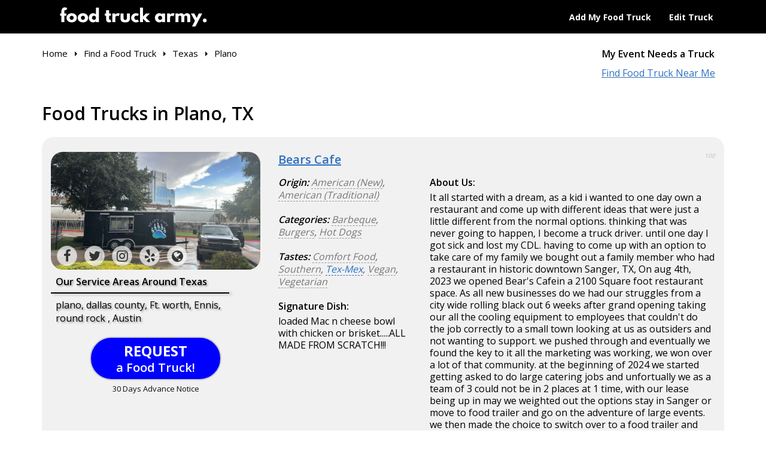

--- FILE ---
content_type: text/html; charset=utf-8
request_url: https://www.foodtruckarmy.com/food-trucks/tx/plano/
body_size: 35183
content:
<!DOCTYPE html>
<html lang="en">
<head>
<script>(function(w,d,s,l,i){w[l]=w[l]||[];w[l].push({'gtm.start':
new Date().getTime(),event:'gtm.js'});var f=d.getElementsByTagName(s)[0],
j=d.createElement(s),dl=l!='dataLayer'?'&l='+l:'';j.async=true;j.src=
'https://www.googletagmanager.com/gtm.js?id='+i+dl;f.parentNode.insertBefore(j,f);
})(window,document,'script','dataLayer','GTM-PTTLQQB');</script>

 

<meta http-equiv="X-UA-Compatible" content="IE=edge" />
<meta http-equiv="Content-Type" content="text/html; charset=utf-8" />


<meta name="viewport" content="width=device-width, initial-scale=1">
<meta name="apple-mobile-web-app-capable" content="yes" />
<meta name="apple-mobile-web-app-status-bar-style" content="black-translucent" />
<link rel="icon" href="/favicon22.xico" type="image/x-icon" />
<meta content="unsafe-url" name="referrer" />

<title>Food Trucks in Plano, TX - Food Truck Army</title> 
<meta name="keywords" content="Plano,Texas,catering,events,food trucks,food carts,food trucks near me,street food,truck schedules" /> 
<meta name="description" content="Plano's food truck army is ready for catering your company gathering, wedding party, sports or other events. Find a food truck near you, learn about the owners, checkout their pics, view trucks, and even food!" /> 
 
 

<link href="https://fonts.googleapis.com/css?family=Open+Sans:400,600,700|Spartan:900&display=swap" rel="stylesheet">
<link type="text/css" href="/css/bootstrap.css?0305-02" rel="stylesheet" />
<link type="text/css" href="/css/style.css?0818-01" rel="stylesheet" />

<script type="text/javascript" src="/js/jquery.sp.js?0729-01"></script>
<script type="text/javascript" src="/js/ce.tools.js?0818-01"></script>
<script type="text/javascript" src="/js/app.ui.js?0818-01"></script>


</head>


<body>

<noscript><iframe src="https://www.googletagmanager.com/ns.html?id=GTM-PTTLQQB" height="0" width="0" style="display:none;visibility:hidden"></iframe></noscript>
 <div class="page">

		<header class="header-horizontal">
		<div class="top-part">
			<div class="container">
				<div class="row">
					<div class="col-sm-5"><a class="header-logo" href="https://www.foodtruckarmy.com/"><img src="/images/food_truck_army_hz_blk.png?v2" alt="Food Truck Army" /></a></div>
					<div class="col-sm-7">
						<div class="header-nav">
							<ul>
																	<li><a data-toggle="modal" data-target="#JoinModal">Add My Food Truck</a></li>
																<li><a href="/account/">Edit Truck</a></li>
							</ul>
						</div>
					</div>
				</div>
			</div>
		</div>
		<div class="second-part">
			<div class="container">
				<div class="row">
					<div class="col-sm-4 pull-right sec-nav">
						<div class="sub-header-nav">
							<div class="nav-links">
								<a class="cblack" data-toggle="modal" data-target="#SuggestModal">My Event Needs a Truck</a><br />
								<a href="/food-trucks/">Find Food Truck Near Me</a>
							</div>
						</div>
					</div>
					<div class="col-sm-8 sec-bc">
						<div class="breadcrumbs-row">
	<ul itemscope itemtype="http://schema.org/BreadcrumbList" class="breadcrumbs">
<li itemprop="itemListElement" itemscope itemtype="http://schema.org/ListItem" class="bci-1"><a  itemprop="item" href="https://www.foodtruckarmy.com/"><span itemprop="name">Home</span></a><meta itemprop="position" content="1" /></li><li itemprop="itemListElement" itemscope itemtype="http://schema.org/ListItem" class="bci-2"><a  itemprop="item" href="https://www.foodtruckarmy.com/food-trucks/"><span itemprop="name">Find a Food Truck</span></a><meta itemprop="position" content="2" /></li><li itemprop="itemListElement" itemscope itemtype="http://schema.org/ListItem" class="bci-3"><a  itemprop="item" href="https://www.foodtruckarmy.com/food-trucks/tx/"><span itemprop="name">Texas</span></a><meta itemprop="position" content="3" /></li><li itemprop="itemListElement" itemscope itemtype="http://schema.org/ListItem" class="bci-4"><a  itemprop="item" href="https://www.foodtruckarmy.com/food-trucks/tx/plano/"><span itemprop="name">Plano</span></a><meta itemprop="position" content="4" /></li>	</ul>
</div>
					</div>
				</div>
			</div>
		</div>
	</header>
	<div class="sp20"></div>	
	<div class="main">
		
		<div class="container">
			
			
			<div class="city-rs">
								<h1>Food Trucks in Plano, TX</h1>
				<div class="sp20"></div>
									<div class="row rs-item" data-ref="w9w">
						<div class="col-md-4">
							<a href="/food-trucks/bears-cafe/" class="thm"><img data-lightbox="item-set-w9w" data-src="/image/food-truck-ennis-texas-bears-cafe_250103_0206_54a5f43d_931_thm.jpg" data-title="Bears Cafe" src="/image/food-truck-ennis-texas-bears-cafe_250103_0206_54a5f43d_931_thm.jpg" alt="Bears Cafe" />
								<span class="rs-net">
									<span class="facebook_"><i class="fa fa-facebook"></i></span>									<span class="twitter_"><i class="fa fa-twitter"></i></span>									<span class="instagram_"><i class="fa fa-instagram"></i></span>									<span class="yelp_"><i class="fa fa-yelp"></i></span>									<span class="website_"><i class="fa fa-globe"></i></span>								</span>
							</a>
							
														<div class="rs-service-areas">
								<strong>Our Service Areas Around Texas</strong>
								<div class="spx"></div>
								<span>plano, dallas county, Ft. worth, Ennis, round rock , Austin</span>
							</div>
														
							<div class="rs-request"><a class="rs-bk "><em></em><span><b>REQUEST</b> a Food Truck!</span><small>30 Days Advance Notice</small></a></div>
						</div>
						<div class="col-md-8 ds-part">
							<h4><a class="uline" href="/food-trucks/bears-cafe/">Bears Cafe</a><em class="rating">100</em></h4>
							<div class="row">
								<div class="col-sm-4">
									<div class="food-types"><b>Origin:</b> <span><span>American (New)</span><i>,</i> <span>American (Traditional)</span></span></div><div class="sp20"></div><div class="food-types"><b>Categories:</b> <span><span>Barbeque</span><i>,</i> <span>Burgers</span><i>,</i> <span>Hot Dogs</span></span></div><div class="sp20"></div><div class="food-types"><b>Tastes:</b> <span><span>Comfort Food</span><i>,</i> <span>Southern</span><i>,</i> <a href="/food-trucks/tx/plano/tex-mex/">Tex-Mex</a><i>,</i> <span>Vegan</span><i>,</i> <span>Vegetarian</span></span></div><div class="sp20"></div>									
																		<strong>Signature Dish: </strong><br />
									loaded Mac n cheese bowl with chicken or brisket.....ALL MADE FROM SCRATCH!!!									<div class="sp20"></div>
																	</div>
								<div class="col-sm-8">
																		<strong>About Us: </strong><br />
									It all started with a dream, as a kid i wanted to one day own a restaurant and come up with different ideas that were just a little different from the normal options. thinking that was never going to happen, I become a truck driver. until one day I got sick and lost my CDL. having to come up with an option to take care of my family we bought out a family member who had a restaurant in historic downtown Sanger, TX, On aug 4th, 2023 we opened Bear's Cafein a 2100 Square foot restaurant space. As all new businesses do we had our struggles from a city wide rolling black out 6 weeks after grand opening taking our all the cooling equipment to employees that couldn't do the job correctly to a small town looking at us as outsiders and not wanting to support. we pushed through and eventually we found the key to it all the marketing was working, we won over a lot of that community. at the beginning of 2024 we started getting asked to do large catering jobs and unfortually we as a team of 3 could not be in 2 places at 1 time, with our lease being up in may we weighted out the options stay in Sanger or move to food trailer and go on the adventure of large events. we then made the choice to switch over to a food trailer and close out sanger.  we have enjoyed the people that we have had the pleasure to meet and do business with both in Brick n mortar and in our food truck. we are not your average food choice but we put love in everything we do, from our brisket to our burgers to our signature dish the loaded Mac n cheese bowl. this business name has so much meaning to us as the name sake to my wife's grandfather's restaurant business in Indiana (big Bear) to several dogs including my service dog (bear)  the name alone means the world to me and my family as well as so much love.									<div class="sp20"></div>
																	</div>
							</div>
							
							<div class="row more-pics">
															<div class="col-xs-4">
									<a href="/food-trucks/bears-cafe/" class="pic"><span class="cc"><img data-lightbox="item-set-w9w" data-title="Bears Cafe" data-src="/image/bears-cafe-logo_240802_1139_04f77741_931_thm.jpg" src="/image/bears-cafe-logo_240802_1139_04f77741_931_thm.jpg" alt="Bears Cafe" /></span></a>
								</div>
																<div class="col-xs-4">
									<a href="/food-trucks/bears-cafe/" class="pic"><span class="cc"><img data-lightbox="item-set-w9w" data-title="Bears Cafe" data-src="/image/bears-cafe-ennis-food-truck-owner_240802_1144_f104037b_931_thm.jpg" src="/image/bears-cafe-ennis-food-truck-owner_240802_1144_f104037b_931_thm.jpg" alt="Bears Cafe" /></span></a>
								</div>
																<div class="col-xs-4">
									<a href="/food-trucks/bears-cafe/" class="pic"><span class="cc"><img data-lightbox="item-set-w9w" data-title="Bears Cafe" data-src="/image/food-truck-special-ennis-tx_250103_0156_d06c59f4_931_thm.jpg" src="/image/food-truck-special-ennis-tx_250103_0156_d06c59f4_931_thm.jpg" alt="Bears Cafe" /></span></a>
								</div>
															</div>
						</div>
						
					</div>
										<div class="row rs-item" data-ref="w7c">
						<div class="col-md-4">
							<a href="/food-trucks/donutnv-of-frisco-plano/" class="thm"><img data-lightbox="item-set-w7c" data-src="/image/food-truck-frisco-texas-donutnv-of-frisco-plano_240401_1210_85a0d2d0_872_thm.jpg" data-title="DonutNV of Frisco/Plano" src="/image/food-truck-frisco-texas-donutnv-of-frisco-plano_240401_1210_85a0d2d0_872_thm.jpg" alt="DonutNV of Frisco/Plano" />
								<span class="rs-net">
									<span class="facebook_"><i class="fa fa-facebook"></i></span>									<span class="twitter_"><i class="fa fa-twitter"></i></span>									<span class="instagram_"><i class="fa fa-instagram"></i></span>									<span class="yelp_"><i class="fa fa-yelp"></i></span>									<span class="website_"><i class="fa fa-globe"></i></span>								</span>
							</a>
							
														<div class="rs-service-areas">
								<strong>Our Service Areas Around Texas</strong>
								<div class="spx"></div>
								<span>Frisco, Plano, Allen, Garland, Murphy, Rockwall, Forney</span>
							</div>
														
							<div class="rs-request"><a class="rs-bk "><em></em><span><b>REQUEST</b> a Food Truck!</span><small>30 Days Advance Notice</small></a></div>
						</div>
						<div class="col-md-8 ds-part">
							<h4><a class="uline" href="/food-trucks/donutnv-of-frisco-plano/">DonutNV of Frisco/Plano</a><em class="rating">100</em></h4>
							<div class="row">
								<div class="col-sm-4">
									<div class="food-types"><b>Origin:</b> <span><span>American (New)</span></span></div><div class="sp20"></div><div class="food-types"><b>Categories:</b> <span><span>Beverages</span><i>,</i> <span>Breakfast</span><i>,</i> <span>Coffee</span><i>,</i> <span>Desserts</span><i>,</i> <span>Juice</span><i>,</i> <span>Sweets & Treats</span></span></div><div class="sp20"></div>									
																		<strong>Signature Dish: </strong><br />
									Fresh, Hot Mini Donuts									<div class="sp20"></div>
																	</div>
								<div class="col-sm-8">
																		<strong>About Us: </strong><br />
									DonutNV, pronounced "doughnut envy", is a mobile food business that started as Cinnamini Donuts in Philadelphia in 2014. The founders, Alex and Amanda Gingold, wanted to create a brand that would bring joy through delicious treats. The first location opened in May 2014, and customers lined up to watch the donuts being made and taste them. After market research, the brand changed its name to DonutNV in 2018, offering more flavors and fresh lemonade. DonutNV now serves mini donuts, refreshing drinks, and shows.<br />
<br />
DonutNV of Frisco/Plano brings the party to our guests on birthdays, weddings, graduations, corporate events, HOA events, school events, fundraisers, and many other special occasions with our interactive mobile food trailer! We make hot, fresh mini donuts with several fun toppings while our guests watch from the interactive Donut Watch Window, and we pair them with delicious, fresh squeezed lemonades, our signature NVous iced coffee, hot cocoa and coffee. At DonutNV, we pride ourselves on being the most fun and delicious dessert option for any event, party, or celebration. Our interactive and vibrant truck brings the excitement directly to you, creating an unforgettable atmosphere that enhances any occasion. Whether it's a community event, private party, or corporate gathering, DonutNV is ready to elevate any occasion. We are passionate about providing exceptional customer service, delivering sweet moments that leave a lasting impression.									<div class="sp20"></div>
																	</div>
							</div>
							
							<div class="row more-pics">
															<div class="col-xs-4">
									<a href="/food-trucks/donutnv-of-frisco-plano/" class="pic"><span class="cc"><img data-lightbox="item-set-w7c" data-title="DonutNV of Frisco/Plano" data-src="/image/donutnv-of-frisco-plano-logo_240401_1207_0771e6b2_872_thm.jpg" src="/image/donutnv-of-frisco-plano-logo_240401_1207_0771e6b2_872_thm.jpg" alt="DonutNV of Frisco/Plano" /></span></a>
								</div>
																<div class="col-xs-4">
									<a href="/food-trucks/donutnv-of-frisco-plano/" class="pic"><span class="cc"><img data-lightbox="item-set-w7c" data-title="DonutNV of Frisco/Plano" data-src="/image/food-truck-lunch-menu_240401_1209_d90df6c1_872_thm.jpg" src="/image/food-truck-lunch-menu_240401_1209_d90df6c1_872_thm.jpg" alt="DonutNV of Frisco/Plano" /></span></a>
								</div>
																<div class="col-xs-4">
									<a href="/food-trucks/donutnv-of-frisco-plano/" class="pic"><span class="cc"><img data-lightbox="item-set-w7c" data-title="DonutNV of Frisco/Plano" data-src="/image/food-truck-special-frisco-tx_240401_1209_f8c18913_872_thm.jpg" src="/image/food-truck-special-frisco-tx_240401_1209_f8c18913_872_thm.jpg" alt="DonutNV of Frisco/Plano" /></span></a>
								</div>
															</div>
						</div>
						
					</div>
										<div class="row rs-item" data-ref="ekb">
						<div class="col-md-4">
							<a href="/food-trucks/sunshine-s-wings-and-catfish-llc/" class="thm"><img data-lightbox="item-set-ekb" data-src="/image/sunshine-s-wings-and-catfish-forney-food-truck-owner_230630_0113_9e7b19ca_748_thm.jpg" data-title="Sunshine&#039;s Wings and Catfish" src="/image/sunshine-s-wings-and-catfish-forney-food-truck-owner_230630_0113_9e7b19ca_748_thm.jpg" alt="Sunshine&#039;s Wings and Catfish" />
								<span class="rs-net">
									<span class="facebook_"><i class="fa fa-facebook"></i></span>									<span class="twitter_"><i class="fa fa-twitter"></i></span>									<span class="instagram_"><i class="fa fa-instagram"></i></span>									<span class="yelp_"><i class="fa fa-yelp"></i></span>									<span class="website_"><i class="fa fa-globe"></i></span>								</span>
							</a>
							
														<div class="rs-service-areas">
								<strong>Our Service Areas Around Texas</strong>
								<div class="spx"></div>
								<span>Mobile Food Truck/ Trailer. Will travel for on-site catering services. Brick and mortar restaurant at 100 N. McGraw Street in Forney,  TX also</span>
							</div>
														
							<div class="rs-request"><a class="rs-bk "><em></em><span><b>REQUEST</b> a Food Truck!</span><small>30 Days Advance Notice</small></a></div>
						</div>
						<div class="col-md-8 ds-part">
							<h4><a class="uline" href="/food-trucks/sunshine-s-wings-and-catfish-llc/">Sunshine&#039;s Wings and Catfish</a><em class="rating">100</em></h4>
							<div class="row">
								<div class="col-sm-4">
									<div class="food-types"><b>Origin:</b> <span><span>American (New)</span></span></div><div class="sp20"></div><div class="food-types"><b>Categories:</b> <span><span>Beverages</span><i>,</i> <span>Burgers</span><i>,</i> <span>Chicken Wings</span><i>,</i> <span>Sandwiches</span><i>,</i> <span>Seafood</span></span></div><div class="sp20"></div><div class="food-types"><b>Tastes:</b> <span><span>Comfort Food</span><i>,</i> <span>Soul Food</span></span></div><div class="sp20"></div>									
																		<strong>Signature Dish: </strong><br />
									Madea's Catfish and Lemon Pepper (Wet) Wing sauce AKA "crack sauce"									<div class="sp20"></div>
																	</div>
								<div class="col-sm-8">
																		<strong>About Us: </strong><br />
									My name is Sunshine.  On November 17, 2023, we opened a brick and mortar restaurant at 100 N. Mc Graw in Forney, TX in addition to the food trailer.  My deceased grandmother called me Sunshine I started this business as a way to keep a legacy of good food going after my grandmother passed away in 2019. She loved to cook and taught me everything I know.  She would say, "Good food is the universal love language that can bring people from all over together if it's cooked with love". So far she's been right.  I use family receipes from the sauces my dad and brother created to the various receipes passed down from both my deceased grandmother's (Madea and Betty Baby)									<div class="sp20"></div>
																	</div>
							</div>
							
							<div class="row more-pics">
															<div class="col-xs-4">
									<a href="/food-trucks/sunshine-s-wings-and-catfish-llc/" class="pic"><span class="cc"><img data-lightbox="item-set-ekb" data-title="Sunshine&#039;s Wings and Catfish" data-src="/image/food-truck-lunch-menu_230630_0115_affad6ff_748_thm.jpg" src="/image/food-truck-lunch-menu_230630_0115_affad6ff_748_thm.jpg" alt="Sunshine&#039;s Wings and Catfish" /></span></a>
								</div>
																<div class="col-xs-4">
									<a href="/food-trucks/sunshine-s-wings-and-catfish-llc/" class="pic"><span class="cc"><img data-lightbox="item-set-ekb" data-title="Sunshine&#039;s Wings and Catfish" data-src="/image/food-truck-special-forney-tx_230630_0118_6634ff93_748_thm.jpg" src="/image/food-truck-special-forney-tx_230630_0118_6634ff93_748_thm.jpg" alt="Sunshine&#039;s Wings and Catfish" /></span></a>
								</div>
																<div class="col-xs-4">
									<a href="/food-trucks/sunshine-s-wings-and-catfish-llc/" class="pic"><span class="cc"><img data-lightbox="item-set-ekb" data-title="Sunshine&#039;s Wings and Catfish" data-src="/image/food-truck-lunches_230630_0124_55e17e53_748_thm.jpg" src="/image/food-truck-lunches_230630_0124_55e17e53_748_thm.jpg" alt="Sunshine&#039;s Wings and Catfish" /></span></a>
								</div>
															</div>
						</div>
						
					</div>
										<div class="row rs-item" data-ref="ewg">
						<div class="col-md-4">
							<a href="/food-trucks/eggstand/" class="thm"><img data-lightbox="item-set-ewg" data-src="/image/eggstand-logo_210112_0330_fe436e05_575_thm.jpg" data-title="Eggstand" src="/image/eggstand-logo_210112_0330_fe436e05_575_thm.jpg" alt="Eggstand" />
								<span class="rs-net">
									<span class="facebook_"><i class="fa fa-facebook"></i></span>									<span class="twitter_"><i class="fa fa-twitter"></i></span>									<span class="instagram_"><i class="fa fa-instagram"></i></span>									<span class="yelp_"><i class="fa fa-yelp"></i></span>									<span class="website_"><i class="fa fa-globe"></i></span>								</span>
							</a>
							
														<div class="rs-service-areas">
								<strong>Our Service Areas Around Texas</strong>
								<div class="spx"></div>
								<span>Dallas ,Fort Worth all suburbs</span>
							</div>
														
							<div class="rs-request"><a class="rs-bk "><em></em><span><b>REQUEST</b> a Food Truck!</span><small>30 Days Advance Notice</small></a></div>
						</div>
						<div class="col-md-8 ds-part">
							<h4><a class="uline" href="/food-trucks/eggstand/">Eggstand</a><em class="rating">100</em></h4>
							<div class="row">
								<div class="col-sm-4">
									<div class="food-types"><b>Origin:</b> <span><span>American (New)</span><i>,</i> <span>American (Traditional)</span></span></div><div class="sp20"></div><div class="food-types"><b>Categories:</b> <span><span>Beverages</span><i>,</i> <span>Breakfast</span><i>,</i> <span>Burgers</span><i>,</i> <span>Grilled Cheese</span><i>,</i> <span>Sandwiches</span></span></div><div class="sp20"></div><div class="food-types"><b>Tastes:</b> <span><span>Comfort Food</span><i>,</i> <span>Vegetarian</span></span></div><div class="sp20"></div>									
																		<strong>Signature Dish: </strong><br />
									DA Boss									<div class="sp20"></div>
																	</div>
								<div class="col-sm-8">
																		<strong>About Us: </strong><br />
									Oftentimes, the moments that seem inconsequential can unexpectedly shape the course of your life. This is what I learned on my path to opening Egg Stand. <br />
<br />
I did not realize it at the time, but it all started in my teenage years. My parents owned a deli in Long Beach, NY where I spent many afternoons helping out in the kitchen. As an adult, I never expected to get into the food industry. I gravitated towards the corporate world instead, working in sales for a commercial construction company for over 15 years. <br />
<br />
Food, however, was never entirely off my radar. I traveled frequently for my job, giving me the opportunity to explore the food scene in many major cities. On one trip, I found myself taken by a particular cart in Los Angeles’s Grand Central Market that specialized in egg sandwiches. I was charmed by the concept, and my memory of the company never quite faded. Years later, that memory became instrumental. <br />
<br />
At 57, my life changed dramatically. I was suddenly laid off and found myself at a standstill. I was in the same position of many who become unemployed late in their careers. Given my decades of experience, I was overqualified for most open positions. After three months of sending out applications to no avail, I decided to spend a weekend in Vegas to take my mind off things. Upon reaching my hotel’s lobby, I saw something that astounded me.<br />
<br />
​<br />
It was the same egg sandwich cart I encountered in LA, and apparently the business had grown exponentially. There must have been 300 people waiting in line. I spent hours just watching the commotion, talking to the customers, and trying to decipher how the concept took off. After returning to my hotel room, I spent all night jotting down the notes that became the skeletal model of Egg Stand’s business plan. After returning to Dallas, I used a chunk of my severance package to open up my own food truck. <br />
​<br />
We started off small. Despite the lack of advertising, we grew fast. Our popularity was totally organic. News of Egg Stand spread via word-of-mouth and, before long, we found ourselves landing in some of the most popular food truck spaces in the city. <br />
<br />
We’re still going strong today, serving our made-to-order egg sandwiches to residents throughout Dallas. If you eat here, prepare to rethink everything you thought you knew about the egg. We’re proof this versatile food need not be relegated to the breakfast menu. Our egg-based sandwiches are well-suited for lunch, dinner, or really any time of day. Feel free to stop by whenever and enjoy a bite.<br />
<br />
​​<br />
-- <br />
Michael Luttinger<br />
972-358-5001<br />
www.eggstand.org									<div class="sp20"></div>
																	</div>
							</div>
							
							<div class="row more-pics">
															<div class="col-xs-4">
									<a href="/food-trucks/eggstand/" class="pic"><span class="cc"><img data-lightbox="item-set-ewg" data-title="Eggstand" data-src="/image/eggstand-dallas-food-truck-owner_210112_0331_d0fd6ace_575_thm.jpg" src="/image/eggstand-dallas-food-truck-owner_210112_0331_d0fd6ace_575_thm.jpg" alt="Eggstand" /></span></a>
								</div>
																<div class="col-xs-4">
									<a href="/food-trucks/eggstand/" class="pic"><span class="cc"><img data-lightbox="item-set-ewg" data-title="Eggstand" data-src="/image/eggstand-food-truck-menu_210112_0333_6ba49bc3_575_thm.jpg" src="/image/eggstand-food-truck-menu_210112_0333_6ba49bc3_575_thm.jpg" alt="Eggstand" /></span></a>
								</div>
																<div class="col-xs-4">
									<a href="/food-trucks/eggstand/" class="pic"><span class="cc"><img data-lightbox="item-set-ewg" data-title="Eggstand" data-src="/image/food-truck-lunch-menu_210112_0333_c2ecdbfd_575_thm.jpg" src="/image/food-truck-lunch-menu_210112_0333_c2ecdbfd_575_thm.jpg" alt="Eggstand" /></span></a>
								</div>
															</div>
						</div>
						
					</div>
										<div class="row rs-item" data-ref="yvy">
						<div class="col-md-4">
							<a href="/food-trucks/t-j-s-dawg-house/" class="thm"><img data-lightbox="item-set-yvy" data-src="/image/t-j-s-dawg-house-logo_240820_0129_e06d22bd_465_thm.jpg" data-title="T.J.&#039;s Dawg House" src="/image/t-j-s-dawg-house-logo_240820_0129_e06d22bd_465_thm.jpg" alt="T.J.&#039;s Dawg House" />
								<span class="rs-net">
									<span class="facebook_"><i class="fa fa-facebook"></i></span>									<span class="twitter_"><i class="fa fa-twitter"></i></span>									<span class="instagram_"><i class="fa fa-instagram"></i></span>									<span class="yelp_"><i class="fa fa-yelp"></i></span>									<span class="website_"><i class="fa fa-globe"></i></span>								</span>
							</a>
							
														<div class="rs-service-areas">
								<strong>Our Service Areas Around Texas</strong>
								<div class="spx"></div>
								<span>Richardson and surrounding Cities</span>
							</div>
														
							<div class="rs-request"><a class="rs-bk "><em></em><span><b>REQUEST</b> a Food Truck!</span><small>30 Days Advance Notice</small></a></div>
						</div>
						<div class="col-md-8 ds-part">
							<h4><a class="uline" href="/food-trucks/t-j-s-dawg-house/">T.J.&#039;s Dawg House</a><em class="rating">100</em></h4>
							<div class="row">
								<div class="col-sm-4">
									<div class="food-types"><b>Origin:</b> <span><span>American (New)</span><i>,</i> <span>American (Traditional)</span><i>,</i> <span>Polish</span></span></div><div class="sp20"></div><div class="food-types"><b>Categories:</b> <span><span>Barbeque</span><i>,</i> <span>Beverages</span><i>,</i> <span>Hot Dogs</span><i>,</i> <span>Sandwiches</span></span></div><div class="sp20"></div><div class="food-types"><b>Tastes:</b> <span><span>Comfort Food</span></span></div><div class="sp20"></div>									
																		<strong>Signature Dish: </strong><br />
									Italian Beef w/Hot Giardiniera									<div class="sp20"></div>
																	</div>
								<div class="col-sm-8">
																		<strong>About Us: </strong><br />
									Chicago Vienna Beef...Chicago Style Hot Dogs, Italian Beef, Polish Sausage,  Italian Sausage...much more!!									<div class="sp20"></div>
																	</div>
							</div>
							
							<div class="row more-pics">
															<div class="col-xs-4">
									<a href="/food-trucks/t-j-s-dawg-house/" class="pic"><span class="cc"><img data-lightbox="item-set-yvy" data-title="T.J.&#039;s Dawg House" data-src="/image/t-j-s-dawg-house-richardson-food-truck-owner_240820_0130_d7c91d16_465_thm.jpg" src="/image/t-j-s-dawg-house-richardson-food-truck-owner_240820_0130_d7c91d16_465_thm.jpg" alt="T.J.&#039;s Dawg House" /></span></a>
								</div>
																<div class="col-xs-4">
									<a href="/food-trucks/t-j-s-dawg-house/" class="pic"><span class="cc"><img data-lightbox="item-set-yvy" data-title="T.J.&#039;s Dawg House" data-src="/image/t-j-s-dawg-house-food-truck-menu_240820_0131_b20138f3_465_thm.jpg" src="/image/t-j-s-dawg-house-food-truck-menu_240820_0131_b20138f3_465_thm.jpg" alt="T.J.&#039;s Dawg House" /></span></a>
								</div>
																<div class="col-xs-4">
									<a href="/food-trucks/t-j-s-dawg-house/" class="pic"><span class="cc"><img data-lightbox="item-set-yvy" data-title="T.J.&#039;s Dawg House" data-src="/image/food-truck-lunches_240820_0132_0c6245b0_465_thm.jpg" src="/image/food-truck-lunches_240820_0132_0c6245b0_465_thm.jpg" alt="T.J.&#039;s Dawg House" /></span></a>
								</div>
															</div>
						</div>
						
					</div>
										<div class="row rs-item" data-ref="ywb">
						<div class="col-md-4">
							<a href="/food-trucks/flaming-grill-barbecue/" class="thm"><img data-lightbox="item-set-ywb" data-src="/image/flaming-grill-barbecue-logo_240613_0542_e4b07b58_316_thm.jpg" data-title="Flaming Grill Barbecue" src="/image/flaming-grill-barbecue-logo_240613_0542_e4b07b58_316_thm.jpg" alt="Flaming Grill Barbecue" />
								<span class="rs-net">
									<span class="facebook_"><i class="fa fa-facebook"></i></span>									<span class="twitter_"><i class="fa fa-twitter"></i></span>									<span class="instagram_"><i class="fa fa-instagram"></i></span>									<span class="yelp_"><i class="fa fa-yelp"></i></span>									<span class="website_"><i class="fa fa-globe"></i></span>								</span>
							</a>
							
														<div class="rs-service-areas">
								<strong>Our Service Areas Around Texas</strong>
								<div class="spx"></div>
								<span>Dallas County, Fort Worth County, Denton County,</span>
							</div>
														
							<div class="rs-request"><a class="rs-bk "><em></em><span><b>REQUEST</b> a Food Truck!</span><small>30 Days Advance Notice</small></a></div>
						</div>
						<div class="col-md-8 ds-part">
							<h4><a class="uline" href="/food-trucks/flaming-grill-barbecue/">Flaming Grill Barbecue</a><em class="rating">100</em></h4>
							<div class="row">
								<div class="col-sm-4">
									<div class="food-types"><b>Origin:</b> <span><span>American (New)</span><i>,</i> <span>American (Traditional)</span><i>,</i> <span>Brazilian</span><i>,</i> <span>Latin American</span><i>,</i> <a href="/food-trucks/tx/plano/mexican/">Mexican</a></span></div><div class="sp20"></div><div class="food-types"><b>Categories:</b> <span><span>Barbeque</span><i>,</i> <span>Burgers</span><i>,</i> <span>Chicken Wings</span><i>,</i> <span>Salads</span><i>,</i> <span>Sandwiches</span><i>,</i> <a href="/food-trucks/tx/plano/taco/">Taco</a></span></div><div class="sp20"></div><div class="food-types"><b>Tastes:</b> <span><span>Comfort Food</span><i>,</i> <span>Halal</span><i>,</i> <span>Southern</span><i>,</i> <a href="/food-trucks/tx/plano/tex-mex/">Tex-Mex</a><i>,</i> <span>Vegetarian</span></span></div><div class="sp20"></div>									
																		<strong>Signature Dish: </strong><br />
									Triple B - Barbecue Brazilian Burger									<div class="sp20"></div>
																	</div>
								<div class="col-sm-8">
																		<strong>About Us: </strong><br />
									With over 18 years of gastronomic experience, owner and entrepreneur Joselio Sobrinho have been doing this every day as well or better since 2014, as him and his team have been running the streets of the Dallas metroplex with their Brazilian bbq Food Truck.<br />
<br />
Flaming Grill is a proud 7 times awards winner in the Metroplex:<br />
<br />
** Dallas Readers Voice Award 2016:<br />
- First place Best Food Truck <br />
<br />
**Texas Food Truck Championship 2017:<br />
- First place Best Food Truck Theme<br />
- First place Best Food Truck Design<br />
<br />
** World on Wheels Championship 2020:<br />
- First place most ordered Food Truck<br />
- First place Best BBQ<br />
- First place People's Choice<br />
<br />
Grand World Champion on Wheels 2020.									<div class="sp20"></div>
																	</div>
							</div>
							
							<div class="row more-pics">
															<div class="col-xs-4">
									<a href="/food-trucks/flaming-grill-barbecue/" class="pic"><span class="cc"><img data-lightbox="item-set-ywb" data-title="Flaming Grill Barbecue" data-src="/image/flaming-grill-barbecue-garland-food-truck-owner_240613_0543_ab78b203_316_thm.jpg" src="/image/flaming-grill-barbecue-garland-food-truck-owner_240613_0543_ab78b203_316_thm.jpg" alt="Flaming Grill Barbecue" /></span></a>
								</div>
																<div class="col-xs-4">
									<a href="/food-trucks/flaming-grill-barbecue/" class="pic"><span class="cc"><img data-lightbox="item-set-ywb" data-title="Flaming Grill Barbecue" data-src="/image/flaming-grill-barbecue-food-truck-menu_240613_0543_22fe82d9_316_thm.jpg" src="/image/flaming-grill-barbecue-food-truck-menu_240613_0543_22fe82d9_316_thm.jpg" alt="Flaming Grill Barbecue" /></span></a>
								</div>
																<div class="col-xs-4">
									<a href="/food-trucks/flaming-grill-barbecue/" class="pic"><span class="cc"><img data-lightbox="item-set-ywb" data-title="Flaming Grill Barbecue" data-src="/image/food-truck-lunch-menu_240613_0544_0a8bb701_316_thm.jpg" src="/image/food-truck-lunch-menu_240613_0544_0a8bb701_316_thm.jpg" alt="Flaming Grill Barbecue" /></span></a>
								</div>
															</div>
						</div>
						
					</div>
										<div class="row rs-item" data-ref="17v">
						<div class="col-md-4">
							<a href="/food-trucks/dat-s-a-n-ice-italian-ice/" class="thm"><img data-lightbox="item-set-17v" data-src="/image/dat-s-a-n-ice-italian-ice-logo_250811_0318_c75aa84d_1133_thm.jpg" data-title="Dat&#039;s a N&#039;ice Italian Ice" src="/image/dat-s-a-n-ice-italian-ice-logo_250811_0318_c75aa84d_1133_thm.jpg" alt="Dat&#039;s a N&#039;ice Italian Ice" />
								<span class="rs-net">
									<span class="facebook_"><i class="fa fa-facebook"></i></span>									<span class="twitter_"><i class="fa fa-twitter"></i></span>									<span class="instagram_"><i class="fa fa-instagram"></i></span>									<span class="yelp_"><i class="fa fa-yelp"></i></span>									<span class="website_"><i class="fa fa-globe"></i></span>								</span>
							</a>
							
														<div class="rs-service-areas">
								<strong>Our Service Areas Around Texas</strong>
								<div class="spx"></div>
								<span>Little Elm, Fort Worth, Denton, Argyle, McKinney, Prosper, Frisco, Aubrey, Cross Roads, Krugerville, Celina, Anna,</span>
							</div>
														
							<div class="rs-request"><a class="rs-bk "><em></em><span><b>REQUEST</b> a Food Truck!</span><small>30 Days Advance Notice</small></a></div>
						</div>
						<div class="col-md-8 ds-part">
							<h4><a class="uline" href="/food-trucks/dat-s-a-n-ice-italian-ice/">Dat&#039;s a N&#039;ice Italian Ice</a><em class="rating">96</em></h4>
							<div class="row">
								<div class="col-sm-4">
									<div class="food-types"><b>Origin:</b> <span><span>American (Traditional)</span></span></div><div class="sp20"></div><div class="food-types"><b>Categories:</b> <span><span>Desserts</span></span></div><div class="sp20"></div><div class="food-types"><b>Tastes:</b> <span><span>Vegan</span></span></div><div class="sp20"></div>									
																		<strong>Signature Dish: </strong><br />
									Hawaiian Italian ice (Pineapple, Cherry & Orange Swirl)									<div class="sp20"></div>
																	</div>
								<div class="col-sm-8">
																		<strong>About Us: </strong><br />
									I'm Ida, a proud Italian and the owner/founder of Dat's Nice Italian Ice & Nan's Specialty Lemonade.<br />
<br />
I create all my drinks and desserts from scratch using my own proprietary formulas and authentic recipes passed down through generations. Growing up on Long Island, New York, I developed a passion for water ice as a classic summer treat and delicious lemonade. For me, Italian ice and lemonade evoke feelings of home and joy, and I'm thrilled to bring the fresh flavors of Italy to North Texas.<br />
<br />
We love sharing these delightful treats with the community and look forward to getting to know you better!									<div class="sp20"></div>
																	</div>
							</div>
							
							<div class="row more-pics">
															<div class="col-xs-4">
									<a href="/food-trucks/dat-s-a-n-ice-italian-ice/" class="pic"><span class="cc"><img data-lightbox="item-set-17v" data-title="Dat&#039;s a N&#039;ice Italian Ice" data-src="/image/dat-s-a-n-ice-italian-ice-food-truck-menu_250811_0320_752d5c26_1133_thm.jpg" src="/image/dat-s-a-n-ice-italian-ice-food-truck-menu_250811_0320_752d5c26_1133_thm.jpg" alt="Dat&#039;s a N&#039;ice Italian Ice" /></span></a>
								</div>
																<div class="col-xs-4">
									<a href="/food-trucks/dat-s-a-n-ice-italian-ice/" class="pic"><span class="cc"><img data-lightbox="item-set-17v" data-title="Dat&#039;s a N&#039;ice Italian Ice" data-src="/image/food-truck-special-aubrey-tx_250811_0321_0f1f5254_1133_thm.jpg" src="/image/food-truck-special-aubrey-tx_250811_0321_0f1f5254_1133_thm.jpg" alt="Dat&#039;s a N&#039;ice Italian Ice" /></span></a>
								</div>
																<div class="col-xs-4">
									<a href="/food-trucks/dat-s-a-n-ice-italian-ice/" class="pic"><span class="cc"><img data-lightbox="item-set-17v" data-title="Dat&#039;s a N&#039;ice Italian Ice" data-src="/image/food-truck-lunches_250811_0321_194aab3a_1133_thm.jpg" src="/image/food-truck-lunches_250811_0321_194aab3a_1133_thm.jpg" alt="Dat&#039;s a N&#039;ice Italian Ice" /></span></a>
								</div>
															</div>
						</div>
						
					</div>
										<div class="row rs-item" data-ref="wbz">
						<div class="col-md-4">
							<a href="/food-trucks/flat-top-biscuits-gravy/" class="thm"><img data-lightbox="item-set-wbz" data-src="/image/food-truck-fort-worth-texas-flat-top-biscuits-gravy_240927_0622_b1626144_967_thm.jpg" data-title="Flat Top Biscuits &amp; Gravy" src="/image/food-truck-fort-worth-texas-flat-top-biscuits-gravy_240927_0622_b1626144_967_thm.jpg" alt="Flat Top Biscuits &amp; Gravy" />
								<span class="rs-net">
									<span class="facebook_"><i class="fa fa-facebook"></i></span>																		<span class="instagram_"><i class="fa fa-instagram"></i></span>									<span class="yelp_"><i class="fa fa-yelp"></i></span>									<span class="website_"><i class="fa fa-globe"></i></span>								</span>
							</a>
							
														<div class="rs-service-areas">
								<strong>Our Service Areas Around Texas</strong>
								<div class="spx"></div>
								<span>Tarrant County: Fort Worth, Grapevine, Keller, Colleyville, Southlake, Roanoke, Westlake, Northlake,
Hurst, Euless, Bedford</span>
							</div>
														
							<div class="rs-request"><a class="rs-bk "><em></em><span><b>REQUEST</b> a Food Truck!</span><small>30 Days Advance Notice</small></a></div>
						</div>
						<div class="col-md-8 ds-part">
							<h4><a class="uline" href="/food-trucks/flat-top-biscuits-gravy/">Flat Top Biscuits &amp; Gravy</a><em class="rating">96</em></h4>
							<div class="row">
								<div class="col-sm-4">
									<div class="food-types"><b>Origin:</b> <span><span>American (Traditional)</span></span></div><div class="sp20"></div><div class="food-types"><b>Categories:</b> <span><span>Barbeque</span><i>,</i> <span>Beverages</span><i>,</i> <span>Bread - Bakery</span><i>,</i> <span>Breakfast</span><i>,</i> <span>Desserts</span><i>,</i> <span>Hot Dogs</span><i>,</i> <span>Sandwiches</span><i>,</i> <span>Sweets & Treats</span><i>,</i> <span>Waffles</span></span></div><div class="sp20"></div><div class="food-types"><b>Tastes:</b> <span><span>Comfort Food</span><i>,</i> <span>Southern</span></span></div><div class="sp20"></div>									
																		<strong>Signature Dish: </strong><br />
									Biscuits & Gravy									<div class="sp20"></div>
																	</div>
								<div class="col-sm-8">
																		<strong>About Us: </strong><br />
									Dillon Haberly, our founder and chef, believes that good food brings people together and promotes connection. Connection is something we all crave - it makes life better! Our goal is simple: provide delicious & affordable food, served quickly with memorable customer service.									<div class="sp20"></div>
																	</div>
							</div>
							
							<div class="row more-pics">
															<div class="col-xs-4">
									<a href="/food-trucks/flat-top-biscuits-gravy/" class="pic"><span class="cc"><img data-lightbox="item-set-wbz" data-title="Flat Top Biscuits &amp; Gravy" data-src="/image/flat-top-biscuits-gravy-logo_240927_0621_78066d70_967_thm.jpg" src="/image/flat-top-biscuits-gravy-logo_240927_0621_78066d70_967_thm.jpg" alt="Flat Top Biscuits &amp; Gravy" /></span></a>
								</div>
																<div class="col-xs-4">
									<a href="/food-trucks/flat-top-biscuits-gravy/" class="pic"><span class="cc"><img data-lightbox="item-set-wbz" data-title="Flat Top Biscuits &amp; Gravy" data-src="/image/flat-top-biscuits-gravy-fort-worth-food-truck-owner_240927_0621_c38f8070_967_thm.jpg" src="/image/flat-top-biscuits-gravy-fort-worth-food-truck-owner_240927_0621_c38f8070_967_thm.jpg" alt="Flat Top Biscuits &amp; Gravy" /></span></a>
								</div>
																<div class="col-xs-4">
									<a href="/food-trucks/flat-top-biscuits-gravy/" class="pic"><span class="cc"><img data-lightbox="item-set-wbz" data-title="Flat Top Biscuits &amp; Gravy" data-src="/image/flat-top-biscuits-gravy-food-truck-menu_240927_0622_21ada538_967_thm.jpg" src="/image/flat-top-biscuits-gravy-food-truck-menu_240927_0622_21ada538_967_thm.jpg" alt="Flat Top Biscuits &amp; Gravy" /></span></a>
								</div>
															</div>
						</div>
						
					</div>
										<div class="row rs-item" data-ref="wbe">
						<div class="col-md-4">
							<a href="/food-trucks/secret-agent-bbq/" class="thm"><img data-lightbox="item-set-wbe" data-src="/image/food-truck-dallas-texas-secret-agent-bbq_240920_1232_49d62ffc_962_thm.jpg" data-title="Secret Agent BBQ" src="/image/food-truck-dallas-texas-secret-agent-bbq_240920_1232_49d62ffc_962_thm.jpg" alt="Secret Agent BBQ" />
								<span class="rs-net">
									<span class="facebook_"><i class="fa fa-facebook"></i></span>																		<span class="instagram_"><i class="fa fa-instagram"></i></span>									<span class="yelp_"><i class="fa fa-yelp"></i></span>									<span class="website_"><i class="fa fa-globe"></i></span>								</span>
							</a>
							
														<div class="rs-service-areas">
								<strong>Our Service Areas Around Texas</strong>
								<div class="spx"></div>
								<span>Dallas Ft.Worth Metro Area and surrounding counties</span>
							</div>
														
							<div class="rs-request"><a class="rs-bk "><em></em><span><b>REQUEST</b> a Food Truck!</span><small>30 Days Advance Notice</small></a></div>
						</div>
						<div class="col-md-8 ds-part">
							<h4><a class="uline" href="/food-trucks/secret-agent-bbq/">Secret Agent BBQ</a><em class="rating">96</em></h4>
							<div class="row">
								<div class="col-sm-4">
									<div class="food-types"><b>Origin:</b> <span><span>American (Traditional)</span></span></div><div class="sp20"></div><div class="food-types"><b>Categories:</b> <span><span>Barbeque</span><i>,</i> <span>Desserts</span></span></div><div class="sp20"></div><div class="food-types"><b>Tastes:</b> <span><span>Southern</span></span></div><div class="sp20"></div>									
																		<strong>Signature Dish: </strong><br />
									Brisket Mac and Cheese									<div class="sp20"></div>
																	</div>
								<div class="col-sm-8">
																		<strong>About Us: </strong><br />
									When asked why I got into BBQ I tell people the unabashed yet corny truth, it’s because I love to see people eating great food.									<div class="sp20"></div>
																	</div>
							</div>
							
							<div class="row more-pics">
															<div class="col-xs-4">
									<a href="/food-trucks/secret-agent-bbq/" class="pic"><span class="cc"><img data-lightbox="item-set-wbe" data-title="Secret Agent BBQ" data-src="/image/secret-agent-bbq-dallas-food-truck-owner_240920_1221_b2cd8ad1_962_thm.jpg" src="/image/secret-agent-bbq-dallas-food-truck-owner_240920_1221_b2cd8ad1_962_thm.jpg" alt="Secret Agent BBQ" /></span></a>
								</div>
																<div class="col-xs-4">
									<a href="/food-trucks/secret-agent-bbq/" class="pic"><span class="cc"><img data-lightbox="item-set-wbe" data-title="Secret Agent BBQ" data-src="/image/food-truck-special-dallas-tx_240920_1230_3b7399fb_962_thm.jpg" src="/image/food-truck-special-dallas-tx_240920_1230_3b7399fb_962_thm.jpg" alt="Secret Agent BBQ" /></span></a>
								</div>
																<div class="col-xs-4">
									<a href="/food-trucks/secret-agent-bbq/" class="pic"><span class="cc"><img data-lightbox="item-set-wbe" data-title="Secret Agent BBQ" data-src="/image/food-truck-lunches_240920_1231_c4b4ed4f_962_thm.jpg" src="/image/food-truck-lunches_240920_1231_c4b4ed4f_962_thm.jpg" alt="Secret Agent BBQ" /></span></a>
								</div>
															</div>
						</div>
						
					</div>
										<div class="row rs-item" data-ref="wba">
						<div class="col-md-4">
							<a href="/food-trucks/nana-s-cheesecake-lonestar-wagyu-beef-hotdogs-/" class="thm"><img data-lightbox="item-set-wba" data-src="/image/nana-s-cheesecake-lonestar-wagyu-beef-hotdogs--food-truck-menu_240917_0456_cc7f1f3a_960_thm.jpg" data-title="Nana’s Cheesecake® / Lonestar Wagyu Beef Hotdogs®" src="/image/nana-s-cheesecake-lonestar-wagyu-beef-hotdogs--food-truck-menu_240917_0456_cc7f1f3a_960_thm.jpg" alt="Nana’s Cheesecake® / Lonestar Wagyu Beef Hotdogs®" />
								<span class="rs-net">
									<span class="facebook_"><i class="fa fa-facebook"></i></span>																		<span class="instagram_"><i class="fa fa-instagram"></i></span>									<span class="yelp_"><i class="fa fa-yelp"></i></span>									<span class="website_"><i class="fa fa-globe"></i></span>								</span>
							</a>
							
														<div class="rs-service-areas">
								<strong>Our Service Areas Around Texas</strong>
								<div class="spx"></div>
								<span>Fort Worth and surrounding suburbs.</span>
							</div>
														
							<div class="rs-request"><a class="rs-bk "><em></em><span><b>REQUEST</b> a Food Truck!</span><small>30 Days Advance Notice</small></a></div>
						</div>
						<div class="col-md-8 ds-part">
							<h4><a class="uline" href="/food-trucks/nana-s-cheesecake-lonestar-wagyu-beef-hotdogs-/">Nana’s Cheesecake® / Lonestar Wagyu Beef Hotdogs®</a><em class="rating">96</em></h4>
							<div class="row">
								<div class="col-sm-4">
									<div class="food-types"><b>Origin:</b> <span><span>Other</span></span></div><div class="sp20"></div><div class="food-types"><b>Categories:</b> <span><span>Desserts</span><i>,</i> <span>Hot Dogs</span></span></div><div class="sp20"></div><div class="food-types"><b>Tastes:</b> <span><span>Comfort Food</span></span></div><div class="sp20"></div>									
																		<strong>Signature Dish: </strong><br />
									Nana’s Cheesecake® Sundaes / Lonestar Wagyu Beef Jumbo Hotdogs®									<div class="sp20"></div>
																	</div>
								<div class="col-sm-8">
																		<strong>About Us: </strong><br />
									Nana’s Cheesecake® is a Restaurant and dessert brand designed around THE WORLD’S GREATEST CHEESECAKE, served in a nontraditional form—a sundae.  Toppings include- Strawberry, Blueberry, Cherry, Caramel, Hot Fudge, and Turtle.  Specialty toppings such as Cannoli, Salted Caramel Pretzel, Maple Walnut, Nut-Cup, Maple Bacon and many more are also available, from time to time, as "flavor of the Month".  <br />
<br />
“For everything Nana’s Cheesecake visit”- linktr.ee/nanascheesecake<br />
<br />
<br />
Lonestar Wagyu Beef Hotdogs®-- is a Texas-raised, Wagyu Beef Jumbo-Dog delicacy, that is NOT “just” a hotdog.  Wagyu Beef (Wa-meaning Japanese, and gyu-meaning cow) is made from the top premium Japanese-lineage cattle.  Wagyu is the most tender, juiciest marbled beef, and is very rare.  A Lonestar Wagyu Beef Hotdog is a smoked flavored link that truly tastes like no other traditional hotdog.  We present our high-end sausages with a variety of signature toppings, or “Naked” (plain), so that the Wagyu flavor can shine, above all else.  <br />
<br />
“For everything Lonestar Hotdogs visit”- linktr.ee/lonestarhotdogs									<div class="sp20"></div>
																	</div>
							</div>
							
							<div class="row more-pics">
															<div class="col-xs-4">
									<a href="/food-trucks/nana-s-cheesecake-lonestar-wagyu-beef-hotdogs-/" class="pic"><span class="cc"><img data-lightbox="item-set-wba" data-title="Nana’s Cheesecake® / Lonestar Wagyu Beef Hotdogs®" data-src="/image/food-truck-lunch-menu_240917_0456_91fe2482_960_thm.jpg" src="/image/food-truck-lunch-menu_240917_0456_91fe2482_960_thm.jpg" alt="Nana’s Cheesecake® / Lonestar Wagyu Beef Hotdogs®" /></span></a>
								</div>
																<div class="col-xs-4">
									<a href="/food-trucks/nana-s-cheesecake-lonestar-wagyu-beef-hotdogs-/" class="pic"><span class="cc"><img data-lightbox="item-set-wba" data-title="Nana’s Cheesecake® / Lonestar Wagyu Beef Hotdogs®" data-src="/image/food-truck-special-keller-tx_240917_0457_104f0a7d_960_thm.jpg" src="/image/food-truck-special-keller-tx_240917_0457_104f0a7d_960_thm.jpg" alt="Nana’s Cheesecake® / Lonestar Wagyu Beef Hotdogs®" /></span></a>
								</div>
																<div class="col-xs-4">
									<a href="/food-trucks/nana-s-cheesecake-lonestar-wagyu-beef-hotdogs-/" class="pic"><span class="cc"><img data-lightbox="item-set-wba" data-title="Nana’s Cheesecake® / Lonestar Wagyu Beef Hotdogs®" data-src="/image/food-truck-lunches_240917_0457_6016d074_960_thm.jpg" src="/image/food-truck-lunches_240917_0457_6016d074_960_thm.jpg" alt="Nana’s Cheesecake® / Lonestar Wagyu Beef Hotdogs®" /></span></a>
								</div>
															</div>
						</div>
						
					</div>
										<div class="row rs-item" data-ref="yvg">
						<div class="col-md-4">
							<a href="/food-trucks/chicago-s-taste-more/" class="thm"><img data-lightbox="item-set-yvg" data-src="/image/t-s-sweets-treats-logo_240402_1132_43e49974_479_thm.jpg" data-title="T&#039;s Sweets &amp; Treats" src="/image/t-s-sweets-treats-logo_240402_1132_43e49974_479_thm.jpg" alt="T&#039;s Sweets &amp; Treats" />
								<span class="rs-net">
									<span class="facebook_"><i class="fa fa-facebook"></i></span>									<span class="twitter_"><i class="fa fa-twitter"></i></span>									<span class="instagram_"><i class="fa fa-instagram"></i></span>									<span class="yelp_"><i class="fa fa-yelp"></i></span>									<span class="website_"><i class="fa fa-globe"></i></span>								</span>
							</a>
							
														<div class="rs-service-areas">
								<strong>Our Service Areas Around Texas</strong>
								<div class="spx"></div>
								<span>DFW</span>
							</div>
														
							<div class="rs-request"><a class="rs-bk "><em></em><span><b>REQUEST</b> a Food Truck!</span><small>30 Days Advance Notice</small></a></div>
						</div>
						<div class="col-md-8 ds-part">
							<h4><a class="uline" href="/food-trucks/chicago-s-taste-more/">T&#039;s Sweets &amp; Treats</a><em class="rating">96</em></h4>
							<div class="row">
								<div class="col-sm-4">
									<div class="food-types"><b>Origin:</b> <span><span>American (Traditional)</span><i>,</i> <span>Other</span></span></div><div class="sp20"></div><div class="food-types"><b>Categories:</b> <span><span>Beverages</span><i>,</i> <span>Burgers</span><i>,</i> <span>Desserts</span><i>,</i> <span>Hot Dogs</span><i>,</i> <span>Ice Cream</span><i>,</i> <span>Sandwiches</span><i>,</i> <span>Shaved Ice</span></span></div><div class="sp20"></div><div class="food-types"><b>Tastes:</b> <span><span>Comfort Food</span></span></div><div class="sp20"></div>									
																		<strong>Signature Dish: </strong><br />
									Croissant or Ciabatta Sandwiches									<div class="sp20"></div>
																	</div>
								<div class="col-sm-8">
																		<strong>About Us: </strong><br />
									Hello, I'm Terri, the proud owner and operator of T's Sweets & Treats. If you're familiar with the Big Yellow Truck, formerly known as Chicago Taste & More, you've already experienced the magic we bring to your taste buds. For six wonderful years, we've been serving up pure joy on wheels, delighting the hearts of food enthusiasts across town.<br />
<br />
But here's the scoop: we're not disappearing, we're just changing lanes! Our journey continues, filled with even more delectable surprises and culinary wonders. As the proud purveyor of T's Sweets &Treats, I'm excited to embark on this new adventure with you.<br />
<br />
Join us on a voyage where every treat is an experience, and every bite is a memory waiting to be made. From the familiar comfort of our Big Yellow Truck to the exciting horizon of T's Sweets & Treats, we promise to keep delivering the same mouthwatering flavors and heartwarming moments you've come to love. <br />
I wanted to think outside the box and offer food choices that were different.  So come enjoy our great tasting Croissant or Ciabatta sandwiches.  More menu choices to choose from, come see us.<br />
<br />
Stay tuned for the next chapter of sweetness, innovation, and unforgettable memories. T's Sweets & Treats is here to make your dreams a little sweeter, one bite at a time.									<div class="sp20"></div>
																	</div>
							</div>
							
							<div class="row more-pics">
															<div class="col-xs-4">
									<a href="/food-trucks/chicago-s-taste-more/" class="pic"><span class="cc"><img data-lightbox="item-set-yvg" data-title="T&#039;s Sweets &amp; Treats" data-src="/image/t-s-sweets-treats-dallas-food-truck-owner_240402_1133_5794f926_479_thm.jpg" src="/image/t-s-sweets-treats-dallas-food-truck-owner_240402_1133_5794f926_479_thm.jpg" alt="T&#039;s Sweets &amp; Treats" /></span></a>
								</div>
																<div class="col-xs-4">
									<a href="/food-trucks/chicago-s-taste-more/" class="pic"><span class="cc"><img data-lightbox="item-set-yvg" data-title="T&#039;s Sweets &amp; Treats" data-src="/image/food-truck-dallas-texas-t-s-sweets-treats_240402_1134_df92e24d_479_thm.jpg" src="/image/food-truck-dallas-texas-t-s-sweets-treats_240402_1134_df92e24d_479_thm.jpg" alt="T&#039;s Sweets &amp; Treats" /></span></a>
								</div>
																<div class="col-xs-4">
									<a href="/food-trucks/chicago-s-taste-more/" class="pic"><span class="cc"><img data-lightbox="item-set-yvg" data-title="T&#039;s Sweets &amp; Treats" data-src="/image/t-s-sweets-treats-food-truck-menu_240402_0401_227c5672_479_thm.jpg" src="/image/t-s-sweets-treats-food-truck-menu_240402_0401_227c5672_479_thm.jpg" alt="T&#039;s Sweets &amp; Treats" /></span></a>
								</div>
															</div>
						</div>
						
					</div>
										<div class="row rs-item" data-ref="19y">
						<div class="col-md-4">
							<a href="/food-trucks/tj-jitters/" class="thm"><img data-lightbox="item-set-19y" data-src="/image/tj-jitters-logo_251227_1034_d94924d3_1185_thm.jpg" data-title="TJ Jitters" src="/image/tj-jitters-logo_251227_1034_d94924d3_1185_thm.jpg" alt="TJ Jitters" />
								<span class="rs-net">
									<span class="facebook_"><i class="fa fa-facebook"></i></span>																		<span class="instagram_"><i class="fa fa-instagram"></i></span>									<span class="yelp_"><i class="fa fa-yelp"></i></span>									<span class="website_"><i class="fa fa-globe"></i></span>								</span>
							</a>
							
														<div class="rs-service-areas">
								<strong>Our Service Areas Around Texas</strong>
								<div class="spx"></div>
								<span>Rockwall, Rowlett, Garland, Mesquite, Forney, Heath, Fate, Royse City, Greenville and anywhere east of Rockwall.</span>
							</div>
														
							<div class="rs-request"><a class="rs-bk "><em></em><span><b>REQUEST</b> a Food Truck!</span><small>30 Days Advance Notice</small></a></div>
						</div>
						<div class="col-md-8 ds-part">
							<h4><a class="uline" href="/food-trucks/tj-jitters/">TJ Jitters</a><em class="rating">93</em></h4>
							<div class="row">
								<div class="col-sm-4">
									<div class="food-types"><b>Origin:</b> <span><span>American (New)</span></span></div><div class="sp20"></div><div class="food-types"><b>Categories:</b> <span><span>Coffee</span><i>,</i> <span>Smoothies</span></span></div><div class="sp20"></div><div class="food-types"><b>Tastes:</b> <span><span>Organic/Natural</span></span></div><div class="sp20"></div>									
																		<strong>Signature Dish: </strong><br />
									Raspberry shortcake charged smoothie and the Tiramisu Latte									<div class="sp20"></div>
																	</div>
								<div class="col-sm-8">
																		<strong>About Us: </strong><br />
									We are a family owned and operated business.  We started our truck after my mission trip to Honduras.  I saw first-hand how well the Serve Hope Missions were taking care of the coffee farmers in Honduras and additionally helping with the water filters.  I have always wanted to own a coffeeshop and the truck turned out to be a great start.  For every 10lbs of coffee we sell from our Honduras farmers, a water filter is purchased for a family in Honduras.  My husband thoroughly enjoys smoothies, so we began experimenting with smoothies and a healthy alternative for energy shots.  They have turned out exceptional.  Recently, our hot chocolates have also been highly desired!									<div class="sp20"></div>
																	</div>
							</div>
							
							<div class="row more-pics">
															<div class="col-xs-4">
									<a href="/food-trucks/tj-jitters/" class="pic"><span class="cc"><img data-lightbox="item-set-19y" data-title="TJ Jitters" data-src="/image/tj-jitters-food-truck-menu_251227_1037_42d4d46e_1185_thm.jpg" src="/image/tj-jitters-food-truck-menu_251227_1037_42d4d46e_1185_thm.jpg" alt="TJ Jitters" /></span></a>
								</div>
																<div class="col-xs-4">
									<a href="/food-trucks/tj-jitters/" class="pic"><span class="cc"><img data-lightbox="item-set-19y" data-title="TJ Jitters" data-src="/image/food-truck-special-rockwall-tx_251227_1047_740807ea_1185_thm.jpg" src="/image/food-truck-special-rockwall-tx_251227_1047_740807ea_1185_thm.jpg" alt="TJ Jitters" /></span></a>
								</div>
																<div class="col-xs-4">
									<a href="/food-trucks/tj-jitters/" class="pic"><span class="cc"><img data-lightbox="item-set-19y" data-title="TJ Jitters" data-src="/image/food-truck-lunches_251227_1048_21407550_1185_thm.jpg" src="/image/food-truck-lunches_251227_1048_21407550_1185_thm.jpg" alt="TJ Jitters" /></span></a>
								</div>
															</div>
						</div>
						
					</div>
										<div class="row rs-item" data-ref="1cr">
						<div class="col-md-4">
							<a href="/food-trucks/funky-town-freeze/" class="thm"><img data-lightbox="item-set-1cr" data-src="/image/funky-town-freeze-and-the-little-ice-cream-truck-logo_251025_0803_3f22303b_1161_thm.jpg" data-title="Funky town freeze and the little ice cream truck" src="/image/funky-town-freeze-and-the-little-ice-cream-truck-logo_251025_0803_3f22303b_1161_thm.jpg" alt="Funky town freeze and the little ice cream truck" />
								<span class="rs-net">
									<span class="facebook_"><i class="fa fa-facebook"></i></span>																		<span class="instagram_"><i class="fa fa-instagram"></i></span>																		<span class="website_"><i class="fa fa-globe"></i></span>								</span>
							</a>
							
														<div class="rs-service-areas">
								<strong>Our Service Areas Around Texas</strong>
								<div class="spx"></div>
								<span>Fort Worth and surrounding areas 
Benbrook
Granbury Godley</span>
							</div>
														
							<div class="rs-request"><a class="rs-bk "><em></em><span><b>REQUEST</b> a Food Truck!</span><small>30 Days Advance Notice</small></a></div>
						</div>
						<div class="col-md-8 ds-part">
							<h4><a class="uline" href="/food-trucks/funky-town-freeze/">Funky town freeze and the little ice cream truck</a><em class="rating">93</em></h4>
							<div class="row">
								<div class="col-sm-4">
									<div class="food-types"><b>Origin:</b> <span><span>American (New)</span><i>,</i> <span>American (Traditional)</span></span></div><div class="sp20"></div><div class="food-types"><b>Categories:</b> <span><span>Ice Cream</span><i>,</i> <span>Shaved Ice</span></span></div><div class="sp20"></div>									
																		<strong>Signature Dish: </strong><br />
									Best shaved ice in town									<div class="sp20"></div>
																	</div>
								<div class="col-sm-8">
																		<strong>About Us: </strong><br />
									We started in 2020 during Covid and the Lord gave us the idea of fixing up and old ice cream truck to bring some joy back to the community. It has taken off and we have added two trailers and a second truck adding shaved ice and your favorite ice cream treats. We now are able to go to large events and have done rodeos, weddings, and all kinds of events. Nothing is to big or too small just give us a call. We love what we do and enjoy bringing smiles to everyone’s face.									<div class="sp20"></div>
																	</div>
							</div>
							
							<div class="row more-pics">
															<div class="col-xs-4">
									<a href="/food-trucks/funky-town-freeze/" class="pic"><span class="cc"><img data-lightbox="item-set-1cr" data-title="Funky town freeze and the little ice cream truck" data-src="/image/food-truck-fort-worth-texas-funky-town-freeze-and-the-little-ice-cream-truck_251025_0803_9d638c1b_1161_thm.jpg" src="/image/food-truck-fort-worth-texas-funky-town-freeze-and-the-little-ice-cream-truck_251025_0803_9d638c1b_1161_thm.jpg" alt="Funky town freeze and the little ice cream truck" /></span></a>
								</div>
																<div class="col-xs-4">
									<a href="/food-trucks/funky-town-freeze/" class="pic"><span class="cc"><img data-lightbox="item-set-1cr" data-title="Funky town freeze and the little ice cream truck" data-src="/image/food-truck-funky-town-freeze-and-the-little-ice-cream-truck-side_251025_0804_f3dcc78e_1161_thm.jpg" src="/image/food-truck-funky-town-freeze-and-the-little-ice-cream-truck-side_251025_0804_f3dcc78e_1161_thm.jpg" alt="Funky town freeze and the little ice cream truck" /></span></a>
								</div>
																<div class="col-xs-4">
									<a href="/food-trucks/funky-town-freeze/" class="pic"><span class="cc"><img data-lightbox="item-set-1cr" data-title="Funky town freeze and the little ice cream truck" data-src="/image/funky-town-freeze-and-the-little-ice-cream-truck-food-truck-kitchen_251025_0805_27ceffec_1161_thm.jpg" src="/image/funky-town-freeze-and-the-little-ice-cream-truck-food-truck-kitchen_251025_0805_27ceffec_1161_thm.jpg" alt="Funky town freeze and the little ice cream truck" /></span></a>
								</div>
															</div>
						</div>
						
					</div>
										<div class="row rs-item" data-ref="wgb">
						<div class="col-md-4">
							<a href="/food-trucks/two-skillets-catering/" class="thm"><img data-lightbox="item-set-wgb" data-src="/image/two-skillets-catering-food-truck-kitchen_250116_1111_19a8c667_1020_thm.jpg" data-title="Two Skillets Catering" src="/image/two-skillets-catering-food-truck-kitchen_250116_1111_19a8c667_1020_thm.jpg" alt="Two Skillets Catering" />
								<span class="rs-net">
									<span class="facebook_"><i class="fa fa-facebook"></i></span>																		<span class="instagram_"><i class="fa fa-instagram"></i></span>																		<span class="website_"><i class="fa fa-globe"></i></span>								</span>
							</a>
							
														<div class="rs-service-areas">
								<strong>Our Service Areas Around Texas</strong>
								<div class="spx"></div>
								<span>DFW area, Texas, Oklahoma, Louisiana</span>
							</div>
														
							<div class="rs-request"><a class="rs-bk "><em></em><span><b>REQUEST</b> a Food Truck!</span><small>30 Days Advance Notice</small></a></div>
						</div>
						<div class="col-md-8 ds-part">
							<h4><a class="uline" href="/food-trucks/two-skillets-catering/">Two Skillets Catering</a><em class="rating">93</em></h4>
							<div class="row">
								<div class="col-sm-4">
									<div class="food-types"><b>Origin:</b> <span><span>American (New)</span><i>,</i> <span>American (Traditional)</span><i>,</i> <span>Latin American</span><i>,</i> <a href="/food-trucks/tx/plano/mexican/">Mexican</a><i>,</i> <span>Spanish</span></span></div><div class="sp20"></div><div class="food-types"><b>Categories:</b> <span><span>Barbeque</span><i>,</i> <span>Beverages</span><i>,</i> <span>Breakfast</span><i>,</i> <span>Burgers</span><i>,</i> <span>Grilled Cheese</span><i>,</i> <span>Hot Dogs</span><i>,</i> <span>Salads</span><i>,</i> <span>Sandwiches</span><i>,</i> <span>Wraps</span></span></div><div class="sp20"></div><div class="food-types"><b>Tastes:</b> <span><span>Comfort Food</span><i>,</i> <span>Southern</span><i>,</i> <a href="/food-trucks/tx/plano/tex-mex/">Tex-Mex</a><i>,</i> <span>Vegetarian</span></span></div><div class="sp20"></div>									
																		<strong>Signature Dish: </strong><br />
									Smoked Gouda Mac n Cheese									<div class="sp20"></div>
																	</div>
								<div class="col-sm-8">
																		<strong>About Us: </strong><br />
									Two Skillets has nothing to do with cooking at all, it is to honor two people who had a huge impact<br />
on the owner, Chef Rob Richards. <br />
<br />
Chef Rob's dad and his grandfather both instilled values and a work ethic that were ingrained deeply into Rob. “Never give up and do not stop till the job is done! Everything is about excellent service and customer satisfaction.”<br />
<br />
With more than 28 years in the culinary profession, Chef Rob Richards has cooked his way through the North East, the Carolinas, and the great state of Texas - in perfecting his art in dine dining and casual restaurants as well as hotels. <br />
<br />
A native of Jackson, Mississippi, Chef Rob's family moved him to Texas at a very influential age. Rob started his career working as a busser and dishwasher, then prep cook before moving to the front of the house to learn that part of the business. During that time, Rob longed for the back of the house.<br />
<br />
His love affair with cooking and creating exciting food for people was his driving force behind pursuing culinary arts school. So, he packed his bags and moved to Vermont where he earned his Executive Chef Certification at New England Culinary Institute. <br />
<br />
Traveling and working in kitchens around the North and South in his tours, Chef Rob’s creations have been served to two presidents and Government officials as well as countless number of celebrities.<br />
<br />
It is Chef Rob’s distinct pleasure to bring you a little bit of Mississippi comfort with some Texas flair in every dish you order.									<div class="sp20"></div>
																	</div>
							</div>
							
							<div class="row more-pics">
															<div class="col-xs-4">
									<a href="/food-trucks/two-skillets-catering/" class="pic"><span class="cc"><img data-lightbox="item-set-wgb" data-title="Two Skillets Catering" data-src="/image/two-skillets-catering-logo_250115_1222_5df0f906_1020_thm.jpg" src="/image/two-skillets-catering-logo_250115_1222_5df0f906_1020_thm.jpg" alt="Two Skillets Catering" /></span></a>
								</div>
																<div class="col-xs-4">
									<a href="/food-trucks/two-skillets-catering/" class="pic"><span class="cc"><img data-lightbox="item-set-wgb" data-title="Two Skillets Catering" data-src="/image/two-skillets-catering-garland-food-truck-owner_250115_1224_46a769d1_1020_thm.jpg" src="/image/two-skillets-catering-garland-food-truck-owner_250115_1224_46a769d1_1020_thm.jpg" alt="Two Skillets Catering" /></span></a>
								</div>
																<div class="col-xs-4">
									<a href="/food-trucks/two-skillets-catering/" class="pic"><span class="cc"><img data-lightbox="item-set-wgb" data-title="Two Skillets Catering" data-src="/image/food-truck-special-garland-tx_250115_1228_6cd48b3c_1020_thm.jpg" src="/image/food-truck-special-garland-tx_250115_1228_6cd48b3c_1020_thm.jpg" alt="Two Skillets Catering" /></span></a>
								</div>
															</div>
						</div>
						
					</div>
										<div class="row rs-item" data-ref="1y3">
						<div class="col-md-4">
							<a href="/food-trucks/pinto-thai-food-truck/" class="thm"><img data-lightbox="item-set-1y3" data-src="/image/pinto-thai-food-truck-logo_250311_0243_a43b2995_1051_thm.jpg" data-title="Pinto Thai Food Truck" src="/image/pinto-thai-food-truck-logo_250311_0243_a43b2995_1051_thm.jpg" alt="Pinto Thai Food Truck" />
								<span class="rs-net">
									<span class="facebook_"><i class="fa fa-facebook"></i></span>																		<span class="instagram_"><i class="fa fa-instagram"></i></span>																										</span>
							</a>
							
														<div class="rs-service-areas">
								<strong>Our Service Areas Around Texas</strong>
								<div class="spx"></div>
								<span>In 200 Bryan ave Fort Worth Texas 76104</span>
							</div>
														
							<div class="rs-request"><a class="rs-bk "><em></em><span><b>REQUEST</b> a Food Truck!</span><small>30 Days Advance Notice</small></a></div>
						</div>
						<div class="col-md-8 ds-part">
							<h4><a class="uline" href="/food-trucks/pinto-thai-food-truck/">Pinto Thai Food Truck</a><em class="rating">90</em></h4>
							<div class="row">
								<div class="col-sm-4">
									<div class="food-types"><b>Origin:</b> <span><span>Japanese</span><i>,</i> <span>Thai</span></span></div><div class="sp20"></div><div class="food-types"><b>Categories:</b> <span><span>Seafood</span></span></div><div class="sp20"></div><div class="food-types"><b>Tastes:</b> <span><span>Asian Fusion</span><i>,</i> <span>Comfort Food</span><i>,</i> <span>Vegan</span><i>,</i> <span>Vegetarian</span></span></div><div class="sp20"></div>									
																		<strong>Signature Dish: </strong><br />
									Pinto Thai Crispy Garlic Chicken									<div class="sp20"></div>
																	</div>
								<div class="col-sm-8">
																		<strong>About Us: </strong><br />
									We are working for find dining restaurant Hotel for long time and now need to serving a food what we are looking									<div class="sp20"></div>
																	</div>
							</div>
							
							<div class="row more-pics">
															<div class="col-xs-4">
									<a href="/food-trucks/pinto-thai-food-truck/" class="pic"><span class="cc"><img data-lightbox="item-set-1y3" data-title="Pinto Thai Food Truck" data-src="/image/pinto-thai-food-truck-food-truck-menu_250311_0243_d0f805bb_1051_thm.jpg" src="/image/pinto-thai-food-truck-food-truck-menu_250311_0243_d0f805bb_1051_thm.jpg" alt="Pinto Thai Food Truck" /></span></a>
								</div>
																<div class="col-xs-4">
									<a href="/food-trucks/pinto-thai-food-truck/" class="pic"><span class="cc"><img data-lightbox="item-set-1y3" data-title="Pinto Thai Food Truck" data-src="/image/food-truck-special-fort-worth-tx_250311_0243_b087d9ce_1051_thm.jpg" src="/image/food-truck-special-fort-worth-tx_250311_0243_b087d9ce_1051_thm.jpg" alt="Pinto Thai Food Truck" /></span></a>
								</div>
																<div class="col-xs-4">
									<a href="/food-trucks/pinto-thai-food-truck/" class="pic"><span class="cc"><img data-lightbox="item-set-1y3" data-title="Pinto Thai Food Truck" data-src="/image/food-truck-lunches_250311_0243_6eae4f84_1051_thm.jpg" src="/image/food-truck-lunches_250311_0243_6eae4f84_1051_thm.jpg" alt="Pinto Thai Food Truck" /></span></a>
								</div>
															</div>
						</div>
						
					</div>
										<div class="row rs-item" data-ref="w9b">
						<div class="col-md-4">
							<a href="/food-trucks/crave-hot-dogs-bbq/" class="thm"><img data-lightbox="item-set-w9b" data-src="/image/crave-hot-dogs-bbq-logo_240812_0557_5ed3317c_940_thm.jpg" data-title="Crave Hot Dogs &amp; BBQ" src="/image/crave-hot-dogs-bbq-logo_240812_0557_5ed3317c_940_thm.jpg" alt="Crave Hot Dogs &amp; BBQ" />
								<span class="rs-net">
									<span class="facebook_"><i class="fa fa-facebook"></i></span>																																				<span class="website_"><i class="fa fa-globe"></i></span>								</span>
							</a>
							
														<div class="rs-service-areas">
								<strong>Our Service Areas Around Texas</strong>
								<div class="spx"></div>
								<span>Mansfield, Arlington, Fort Worth, Tarrant County</span>
							</div>
														
							<div class="rs-request"><a class="rs-bk "><em></em><span><b>REQUEST</b> a Food Truck!</span><small>30 Days Advance Notice</small></a></div>
						</div>
						<div class="col-md-8 ds-part">
							<h4><a class="uline" href="/food-trucks/crave-hot-dogs-bbq/">Crave Hot Dogs &amp; BBQ</a><em class="rating">90</em></h4>
							<div class="row">
								<div class="col-sm-4">
									<div class="food-types"><b>Origin:</b> <span><span>American (New)</span></span></div><div class="sp20"></div><div class="food-types"><b>Categories:</b> <span><span>Barbeque</span><i>,</i> <span>Hot Dogs</span><i>,</i> <span>Sandwiches</span></span></div><div class="sp20"></div>									
																		<strong>Signature Dish: </strong><br />
									Gourmet Hot Dogs									<div class="sp20"></div>
																	</div>
								<div class="col-sm-8">
																		<strong>About Us: </strong><br />
									Wanted to take life into a new direction which brought the idea for serving community in a fun way that allowed great food and fun to take the front of every event. We partnered with Crave Hot Dogs & BBQ to capture the very essence of great quality hot dogs and BBQ and bring them direct to you.<br />
<br />
Weddings, family reunions, employee appreciation, and the list never has to end. There is no group to small that we cannot find the best opportunity to treat you to our great menu and ultimately help you BEAT THE CRAVING.									<div class="sp20"></div>
																	</div>
							</div>
							
							<div class="row more-pics">
															<div class="col-xs-4">
									<a href="/food-trucks/crave-hot-dogs-bbq/" class="pic"><span class="cc"><img data-lightbox="item-set-w9b" data-title="Crave Hot Dogs &amp; BBQ" data-src="/image/food-truck-special-mansfield-tx_240812_0605_eb8752bc_940_thm.jpg" src="/image/food-truck-special-mansfield-tx_240812_0605_eb8752bc_940_thm.jpg" alt="Crave Hot Dogs &amp; BBQ" /></span></a>
								</div>
																<div class="col-xs-4">
									<a href="/food-trucks/crave-hot-dogs-bbq/" class="pic"><span class="cc"><img data-lightbox="item-set-w9b" data-title="Crave Hot Dogs &amp; BBQ" data-src="/image/food-truck-lunches_240812_0605_d9cc8f0b_940_thm.jpg" src="/image/food-truck-lunches_240812_0605_d9cc8f0b_940_thm.jpg" alt="Crave Hot Dogs &amp; BBQ" /></span></a>
								</div>
																<div class="col-xs-4">
									<a href="/food-trucks/crave-hot-dogs-bbq/" class="pic"><span class="cc"><img data-lightbox="item-set-w9b" data-title="Crave Hot Dogs &amp; BBQ" data-src="/image/crave-hot-dogs-bbq-meal_240812_0607_c9345106_940_thm.jpg" src="/image/crave-hot-dogs-bbq-meal_240812_0607_c9345106_940_thm.jpg" alt="Crave Hot Dogs &amp; BBQ" /></span></a>
								</div>
															</div>
						</div>
						
					</div>
										<div class="row rs-item" data-ref="wcb">
						<div class="col-md-4">
							<a href="/food-trucks/come-and-taste-it/" class="thm"><img data-lightbox="item-set-wcb" data-src="/image/food-truck-argyle-texas-come-and-taste-it_240620_0203_e7fda210_908_thm.jpg" data-title="Come And Taste It" src="/image/food-truck-argyle-texas-come-and-taste-it_240620_0203_e7fda210_908_thm.jpg" alt="Come And Taste It" />
								<span class="rs-net">
									<span class="facebook_"><i class="fa fa-facebook"></i></span>																		<span class="instagram_"><i class="fa fa-instagram"></i></span>																		<span class="website_"><i class="fa fa-globe"></i></span>								</span>
							</a>
							
														<div class="rs-service-areas">
								<strong>Our Service Areas Around Texas</strong>
								<div class="spx"></div>
								<span>dfw</span>
							</div>
														
							<div class="rs-request"><a class="rs-bk "><em></em><span><b>REQUEST</b> a Food Truck!</span><small>30 Days Advance Notice</small></a></div>
						</div>
						<div class="col-md-8 ds-part">
							<h4><a class="uline" href="/food-trucks/come-and-taste-it/">Come And Taste It</a><em class="rating">90</em></h4>
							<div class="row">
								<div class="col-sm-4">
									<div class="food-types"><b>Origin:</b> <span><span>American (New)</span><i>,</i> <span>American (Traditional)</span></span></div><div class="sp20"></div><div class="food-types"><b>Categories:</b> <span><span>Barbeque</span><i>,</i> <span>Hot Dogs</span><i>,</i> <span>Sandwiches</span></span></div><div class="sp20"></div><div class="food-types"><b>Tastes:</b> <span><span>Comfort Food</span><i>,</i> <span>Southern</span></span></div><div class="sp20"></div>									
																		<strong>Signature Dish: </strong><br />
									pork belly burnt ends									<div class="sp20"></div>
																	</div>
								<div class="col-sm-8">
																		<strong>About Us: </strong><br />
									We love bbq									<div class="sp20"></div>
																	</div>
							</div>
							
							<div class="row more-pics">
															<div class="col-xs-4">
									<a href="/food-trucks/come-and-taste-it/" class="pic"><span class="cc"><img data-lightbox="item-set-wcb" data-title="Come And Taste It" data-src="/image/come-and-taste-it-logo_240620_0200_9f995ddb_908_thm.jpg" src="/image/come-and-taste-it-logo_240620_0200_9f995ddb_908_thm.jpg" alt="Come And Taste It" /></span></a>
								</div>
																<div class="col-xs-4">
									<a href="/food-trucks/come-and-taste-it/" class="pic"><span class="cc"><img data-lightbox="item-set-wcb" data-title="Come And Taste It" data-src="/image/come-and-taste-it-argyle-food-truck-owner_240620_0200_792b5eda_908_thm.jpg" src="/image/come-and-taste-it-argyle-food-truck-owner_240620_0200_792b5eda_908_thm.jpg" alt="Come And Taste It" /></span></a>
								</div>
																<div class="col-xs-4">
									<a href="/food-trucks/come-and-taste-it/" class="pic"><span class="cc"><img data-lightbox="item-set-wcb" data-title="Come And Taste It" data-src="/image/food-truck-special-argyle-tx_240620_0201_1957ad65_908_thm.jpg" src="/image/food-truck-special-argyle-tx_240620_0201_1957ad65_908_thm.jpg" alt="Come And Taste It" /></span></a>
								</div>
															</div>
						</div>
						
					</div>
										<div class="row rs-item" data-ref="wxx">
						<div class="col-md-4">
							<a href="/food-trucks/blaze-n-good-food-truck/" class="thm"><img data-lightbox="item-set-wxx" data-src="/image/blaze-n-good-logo_240224_0353_6bf32868_853_thm.jpg" data-title="Blaze N Good" src="/image/blaze-n-good-logo_240224_0353_6bf32868_853_thm.jpg" alt="Blaze N Good" />
								<span class="rs-net">
									<span class="facebook_"><i class="fa fa-facebook"></i></span>																																				<span class="website_"><i class="fa fa-globe"></i></span>								</span>
							</a>
							
														<div class="rs-service-areas">
								<strong>Our Service Areas Around Texas</strong>
								<div class="spx"></div>
								<span>Dallas and Tarrant County</span>
							</div>
														
							<div class="rs-request"><a class="rs-bk "><em></em><span><b>REQUEST</b> a Food Truck!</span><small>30 Days Advance Notice</small></a></div>
						</div>
						<div class="col-md-8 ds-part">
							<h4><a class="uline" href="/food-trucks/blaze-n-good-food-truck/">Blaze N Good</a><em class="rating">90</em></h4>
							<div class="row">
								<div class="col-sm-4">
									<div class="food-types"><b>Origin:</b> <span><span>American (Traditional)</span></span></div><div class="sp20"></div><div class="food-types"><b>Categories:</b> <span><span>Breakfast</span><i>,</i> <span>Burgers</span><i>,</i> <span>Chicken Wings</span><i>,</i> <span>Sandwiches</span></span></div><div class="sp20"></div><div class="food-types"><b>Tastes:</b> <span><span>Comfort Food</span><i>,</i> <a href="/food-trucks/tx/plano/tex-mex/">Tex-Mex</a></span></div><div class="sp20"></div>									
																		<strong>Signature Dish: </strong><br />
									Chicken Swiss									<div class="sp20"></div>
																	</div>
								<div class="col-sm-8">
																		<strong>About Us: </strong><br />
									Blaze N Good Food Truck is a proud veteran, family-owned business serving up tasty food near you. <br />
<br />
We are known for our juicy burgers, delicious chicken swiss, savory slow roasted pulled pork, fire grilled chopped chicken and crispy chicken tenders which can all be added as toppings to our burrito bowls, macaroni and cheese bowls, loaded fries or loaded nachos. <br />
<br />
So, Blaze things up a bit and order your food today!									<div class="sp20"></div>
																	</div>
							</div>
							
							<div class="row more-pics">
															<div class="col-xs-4">
									<a href="/food-trucks/blaze-n-good-food-truck/" class="pic"><span class="cc"><img data-lightbox="item-set-wxx" data-title="Blaze N Good" data-src="/image/food-truck-arlington-texas-blaze-n-good_240224_0356_cb5b489e_853_thm.jpg" src="/image/food-truck-arlington-texas-blaze-n-good_240224_0356_cb5b489e_853_thm.jpg" alt="Blaze N Good" /></span></a>
								</div>
																<div class="col-xs-4">
									<a href="/food-trucks/blaze-n-good-food-truck/" class="pic"><span class="cc"><img data-lightbox="item-set-wxx" data-title="Blaze N Good" data-src="/image/food-truck-blaze-n-good-side_240224_0356_9ab2ba3b_853_thm.jpg" src="/image/food-truck-blaze-n-good-side_240224_0356_9ab2ba3b_853_thm.jpg" alt="Blaze N Good" /></span></a>
								</div>
																<div class="col-xs-4">
									<a href="/food-trucks/blaze-n-good-food-truck/" class="pic"><span class="cc"><img data-lightbox="item-set-wxx" data-title="Blaze N Good" data-src="/image/food-truck-special-arlington-tx_240224_0402_eed2f422_853_thm.jpg" src="/image/food-truck-special-arlington-tx_240224_0402_eed2f422_853_thm.jpg" alt="Blaze N Good" /></span></a>
								</div>
															</div>
						</div>
						
					</div>
										<div class="row rs-item" data-ref="ebv">
						<div class="col-md-4">
							<a href="/food-trucks/mr-b-s-shaved-ice/" class="thm"><img data-lightbox="item-set-ebv" data-src="/image/food-truck-mr-b-s-shaved-ice-side_230305_1208_ec9ad0df_717_thm.jpg" data-title="Mr. B&#039;s Shaved Ice" src="/image/food-truck-mr-b-s-shaved-ice-side_230305_1208_ec9ad0df_717_thm.jpg" alt="Mr. B&#039;s Shaved Ice" />
								<span class="rs-net">
									<span class="facebook_"><i class="fa fa-facebook"></i></span>																		<span class="instagram_"><i class="fa fa-instagram"></i></span>																										</span>
							</a>
							
														<div class="rs-service-areas">
								<strong>Our Service Areas Around Texas</strong>
								<div class="spx"></div>
								<span>Collin County, Dallas County, Denton County, Grayson County</span>
							</div>
														
							<div class="rs-request"><a class="rs-bk "><em></em><span><b>REQUEST</b> a Food Truck!</span><small>30 Days Advance Notice</small></a></div>
						</div>
						<div class="col-md-8 ds-part">
							<h4><a class="uline" href="/food-trucks/mr-b-s-shaved-ice/">Mr. B&#039;s Shaved Ice</a><em class="rating">90</em></h4>
							<div class="row">
								<div class="col-sm-4">
									<div class="food-types"><b>Categories:</b> <span><span>Desserts</span><i>,</i> <span>Shaved Ice</span></span></div><div class="sp20"></div><div class="food-types"><b>Tastes:</b> <span><span>Asian Fusion</span><i>,</i> <span>Cajun/Creole</span><i>,</i> <span>Southern</span></span></div><div class="sp20"></div>									
																		<strong>Signature Dish: </strong><br />
									Flavored Shave Ice with Sweeten Condense milk (Cream, it is to die for)									<div class="sp20"></div>
																	</div>
								<div class="col-sm-8">
																		<strong>About Us: </strong><br />
									Wow, this dream started, almost 19 years ago.  I was coaching tee-ball in McKinney, TX.  During our games an Ice cream truck would drive by the games in the neighborhood, playing that crazy song. Man, the kids on both teams would lose their minds.  After the second or third game, I told my wife, I want to own one of those trucks.  Fast forward, I stumbled upon Shaved Ice and fell in love with it. We found out it wasn't only the youth that love Shaved ice but the big kids also (the dads especially).  Therefore, we started a family-based business that is Certified by the stat as Veteran owned. We take pride in our product for taste, presentation and just simply joy..									<div class="sp20"></div>
																	</div>
							</div>
							
							<div class="row more-pics">
															<div class="col-xs-4">
									<a href="/food-trucks/mr-b-s-shaved-ice/" class="pic"><span class="cc"><img data-lightbox="item-set-ebv" data-title="Mr. B&#039;s Shaved Ice" data-src="/image/mr-b-s-shaved-ice-logo_230305_1152_15e71ea7_717_thm.jpg" src="/image/mr-b-s-shaved-ice-logo_230305_1152_15e71ea7_717_thm.jpg" alt="Mr. B&#039;s Shaved Ice" /></span></a>
								</div>
																<div class="col-xs-4">
									<a href="/food-trucks/mr-b-s-shaved-ice/" class="pic"><span class="cc"><img data-lightbox="item-set-ebv" data-title="Mr. B&#039;s Shaved Ice" data-src="/image/mr-b-s-shaved-ice-prosper-food-truck-owner_230305_1158_fe84a383_717_thm.jpg" src="/image/mr-b-s-shaved-ice-prosper-food-truck-owner_230305_1158_fe84a383_717_thm.jpg" alt="Mr. B&#039;s Shaved Ice" /></span></a>
								</div>
																<div class="col-xs-4">
									<a href="/food-trucks/mr-b-s-shaved-ice/" class="pic"><span class="cc"><img data-lightbox="item-set-ebv" data-title="Mr. B&#039;s Shaved Ice" data-src="/image/mr-b-s-shaved-ice-food-truck-menu_230305_1200_ab9442db_717_thm.jpg" src="/image/mr-b-s-shaved-ice-food-truck-menu_230305_1200_ab9442db_717_thm.jpg" alt="Mr. B&#039;s Shaved Ice" /></span></a>
								</div>
															</div>
						</div>
						
					</div>
										<div class="row rs-item" data-ref="wgv">
						<div class="col-md-4">
							<a href="/food-trucks/doss-tastebudz-food-truck/" class="thm"><img data-lightbox="item-set-wgv" data-src="/image/doss-tastebudz-food-truck-food-truck-kitchen_250116_0416_3344c309_1021_thm.jpg" data-title="Doss Tastebudz Food Truck" src="/image/doss-tastebudz-food-truck-food-truck-kitchen_250116_0416_3344c309_1021_thm.jpg" alt="Doss Tastebudz Food Truck" />
								<span class="rs-net">
									<span class="facebook_"><i class="fa fa-facebook"></i></span>																		<span class="instagram_"><i class="fa fa-instagram"></i></span>																		<span class="website_"><i class="fa fa-globe"></i></span>								</span>
							</a>
							
														<div class="rs-service-areas">
								<strong>Our Service Areas Around Texas</strong>
								<div class="spx"></div>
								<span>Dallas, Forth Worth, Mesquite ,Rowlette, Plano</span>
							</div>
														
							<div class="rs-request"><a class="rs-bk "><em></em><span><b>REQUEST</b> a Food Truck!</span><small>30 Days Advance Notice</small></a></div>
						</div>
						<div class="col-md-8 ds-part">
							<h4><a class="uline" href="/food-trucks/doss-tastebudz-food-truck/">Doss Tastebudz Food Truck</a><em class="rating">87</em></h4>
							<div class="row">
								<div class="col-sm-4">
									<div class="food-types"><b>Origin:</b> <span><span>American (New)</span><i>,</i> <span>American (Traditional)</span><i>,</i> <a href="/food-trucks/tx/plano/mexican/">Mexican</a></span></div><div class="sp20"></div><div class="food-types"><b>Categories:</b> <span><span>Burgers</span><i>,</i> <a href="/food-trucks/tx/plano/taco/">Taco</a></span></div><div class="sp20"></div><div class="food-types"><b>Tastes:</b> <span><span>Comfort Food</span></span></div><div class="sp20"></div>									
																		<strong>Signature Dish: </strong><br />
									Smash burgers									<div class="sp20"></div>
																	</div>
								<div class="col-sm-8">
																		<strong>About Us: </strong><br />
									"Modernized food bus serving up<br />
delicious, restaurant style cuisine.<br />
Serving up a wide variety of flavorful dishes made with only the freshest ingredients. Guaranteed to satisfy your Tastebudz!"									<div class="sp20"></div>
																	</div>
							</div>
							
							<div class="row more-pics">
															<div class="col-xs-4">
									<a href="/food-trucks/doss-tastebudz-food-truck/" class="pic"><span class="cc"><img data-lightbox="item-set-wgv" data-title="Doss Tastebudz Food Truck" data-src="/image/doss-tastebudz-food-truck-logo_250116_0410_d52bd8c8_1021_thm.jpg" src="/image/doss-tastebudz-food-truck-logo_250116_0410_d52bd8c8_1021_thm.jpg" alt="Doss Tastebudz Food Truck" /></span></a>
								</div>
																<div class="col-xs-4">
									<a href="/food-trucks/doss-tastebudz-food-truck/" class="pic"><span class="cc"><img data-lightbox="item-set-wgv" data-title="Doss Tastebudz Food Truck" data-src="/image/food-truck-special-dallas-tx_250116_0414_442cf5c9_1021_thm.jpg" src="/image/food-truck-special-dallas-tx_250116_0414_442cf5c9_1021_thm.jpg" alt="Doss Tastebudz Food Truck" /></span></a>
								</div>
																<div class="col-xs-4">
									<a href="/food-trucks/doss-tastebudz-food-truck/" class="pic"><span class="cc"><img data-lightbox="item-set-wgv" data-title="Doss Tastebudz Food Truck" data-src="/image/food-truck-lunches_250116_0415_e9bcc60d_1021_thm.jpg" src="/image/food-truck-lunches_250116_0415_e9bcc60d_1021_thm.jpg" alt="Doss Tastebudz Food Truck" /></span></a>
								</div>
															</div>
						</div>
						
					</div>
										<div class="row rs-item" data-ref="1x3">
						<div class="col-md-4">
							<a href="/food-trucks/penguin-foods-and-snow-cones/" class="thm"><img data-lightbox="item-set-1x3" data-src="/image/penguin-foods-and-snow-cones-logo_250629_0945_6e4feddc_1115_thm.jpg" data-title="Penguin Foods and Snow Cones" src="/image/penguin-foods-and-snow-cones-logo_250629_0945_6e4feddc_1115_thm.jpg" alt="Penguin Foods and Snow Cones" />
								<span class="rs-net">
									<span class="facebook_"><i class="fa fa-facebook"></i></span>																		<span class="instagram_"><i class="fa fa-instagram"></i></span>																		<span class="website_"><i class="fa fa-globe"></i></span>								</span>
							</a>
							
														<div class="rs-service-areas">
								<strong>Our Service Areas Around Texas</strong>
								<div class="spx"></div>
								<span>Serving the DFW area and more</span>
							</div>
														
							<div class="rs-request"><a class="rs-bk "><em></em><span><b>REQUEST</b> a Food Truck!</span><small>30 Days Advance Notice</small></a></div>
						</div>
						<div class="col-md-8 ds-part">
							<h4><a class="uline" href="/food-trucks/penguin-foods-and-snow-cones/">Penguin Foods and Snow Cones</a><em class="rating">83</em></h4>
							<div class="row">
								<div class="col-sm-4">
									<div class="food-types"><b>Origin:</b> <span><span>American (New)</span><i>,</i> <span>American (Traditional)</span></span></div><div class="sp20"></div><div class="food-types"><b>Categories:</b> <span><span>Barbeque</span><i>,</i> <span>Burgers</span><i>,</i> <span>Chicken Wings</span><i>,</i> <span>Seafood</span><i>,</i> <span>Shaved Ice</span></span></div><div class="sp20"></div><div class="food-types"><b>Tastes:</b> <span><span>Cajun/Creole</span><i>,</i> <span>Comfort Food</span><i>,</i> <span>Soul Food</span><i>,</i> <span>Southern</span><i>,</i> <a href="/food-trucks/tx/plano/tex-mex/">Tex-Mex</a></span></div><div class="sp20"></div>									
																		<strong>Signature Dish: </strong><br />
									Supreme Brisket Nachos									<div class="sp20"></div>
																	</div>
								<div class="col-sm-8">
																		<strong>About Us: </strong><br />
									At Penguin Foods and Snow Cones, we bring flavor, fun, and community together! What started as a simple passion for great food has grown into a thriving business with food trucks and a physical location, serving up delicious eats and refreshing treats.<br />
<br />
We believe food should be more than just a meal—it should be an experience. That’s why we focus on quality ingredients, bold flavors, and excellent service to create something special for every customer. Whether you’re grabbing a quick bite at our truck or stopping by our storefront, we’re here to serve up good vibes and even better food.<br />
<br />
Our mission is simple: to satisfy cravings and bring people together—one plate (or snow cone) at a time. As we continue to grow, we’re always looking for passionate team members to join us on this journey.<br />
<br />
Come taste what makes Penguin Foods and Snow Cones the go-to spot for great eats and cool treats!									<div class="sp20"></div>
																	</div>
							</div>
							
							<div class="row more-pics">
															<div class="col-xs-4">
									<a href="/food-trucks/penguin-foods-and-snow-cones/" class="pic"><span class="cc"><img data-lightbox="item-set-1x3" data-title="Penguin Foods and Snow Cones" data-src="/image/penguin-foods-and-snow-cones-mesquite-food-truck-owner_250629_0948_4fed4610_1115_thm.jpg" src="/image/penguin-foods-and-snow-cones-mesquite-food-truck-owner_250629_0948_4fed4610_1115_thm.jpg" alt="Penguin Foods and Snow Cones" /></span></a>
								</div>
																<div class="col-xs-4">
									<a href="/food-trucks/penguin-foods-and-snow-cones/" class="pic"><span class="cc"><img data-lightbox="item-set-1x3" data-title="Penguin Foods and Snow Cones" data-src="/image/food-truck-special-mesquite-tx_250629_0949_49d47997_1115_thm.jpg" src="/image/food-truck-special-mesquite-tx_250629_0949_49d47997_1115_thm.jpg" alt="Penguin Foods and Snow Cones" /></span></a>
								</div>
																<div class="col-xs-4">
									<a href="/food-trucks/penguin-foods-and-snow-cones/" class="pic"><span class="cc"><img data-lightbox="item-set-1x3" data-title="Penguin Foods and Snow Cones" data-src="/image/penguin-foods-and-snow-cones-meal_250629_0952_e2c10256_1115_thm.jpg" src="/image/penguin-foods-and-snow-cones-meal_250629_0952_e2c10256_1115_thm.jpg" alt="Penguin Foods and Snow Cones" /></span></a>
								</div>
															</div>
						</div>
						
					</div>
										<div class="row rs-item" data-ref="wby">
						<div class="col-md-4">
							<a href="/food-trucks/laffeh-falafel-shawerma/" class="thm"><img data-lightbox="item-set-wby" data-src="/image/food-truck-mc-kinney-texas-laffeh-falafel-shawerma_240920_0622_68142114_961_thm.jpg" data-title="Laffeh Falafel &amp; Shawerma" src="/image/food-truck-mc-kinney-texas-laffeh-falafel-shawerma_240920_0622_68142114_961_thm.jpg" alt="Laffeh Falafel &amp; Shawerma" />
								<span class="rs-net">
																											<span class="instagram_"><i class="fa fa-instagram"></i></span>																										</span>
							</a>
							
														<div class="rs-service-areas">
								<strong>Our Service Areas Around Texas</strong>
								<div class="spx"></div>
								<span>Events and festival</span>
							</div>
														
							<div class="rs-request"><a class="rs-bk "><em></em><span><b>REQUEST</b> a Food Truck!</span><small>30 Days Advance Notice</small></a></div>
						</div>
						<div class="col-md-8 ds-part">
							<h4><a class="uline" href="/food-trucks/laffeh-falafel-shawerma/">Laffeh Falafel &amp; Shawerma</a><em class="rating">83</em></h4>
							<div class="row">
								<div class="col-sm-4">
									<div class="food-types"><b>Origin:</b> <span><span>Mediterranean</span><i>,</i> <span>Middle Eastern</span></span></div><div class="sp20"></div><div class="food-types"><b>Categories:</b> <span><span>Breakfast</span><i>,</i> <span>Salads</span><i>,</i> <span>Sandwiches</span><i>,</i> <span>Wraps</span></span></div><div class="sp20"></div><div class="food-types"><b>Tastes:</b> <span><span>Halal</span><i>,</i> <span>Vegetarian</span></span></div><div class="sp20"></div>									
																		<strong>Signature Dish: </strong><br />
									Falafel Sandwich									<div class="sp20"></div>
																	</div>
								<div class="col-sm-8">
																		<strong>About Us: </strong><br />
									As a teacher with a passion for falafel sandwiches , my love for these dishes began back home. When I moved here I struggled to find the familiar flavors I had grown up with especially the ingredients I used to enjoy. That's when I decided to start making my favorite dishes on my own, adding my own special touches to each one. This journey led me to start my food trailer, where I can share mu love for falafel, chicken shawerma and other delicious creations with everyone, blending my background and experiences into every dish.									<div class="sp20"></div>
																	</div>
							</div>
							
							<div class="row more-pics">
															<div class="col-xs-4">
									<a href="/food-trucks/laffeh-falafel-shawerma/" class="pic"><span class="cc"><img data-lightbox="item-set-wby" data-title="Laffeh Falafel &amp; Shawerma" data-src="/image/food-truck-laffeh-falafel-shawerma-side_240920_0622_5d85d345_961_thm.jpg" src="/image/food-truck-laffeh-falafel-shawerma-side_240920_0622_5d85d345_961_thm.jpg" alt="Laffeh Falafel &amp; Shawerma" /></span></a>
								</div>
																<div class="col-xs-4">
									<a href="/food-trucks/laffeh-falafel-shawerma/" class="pic"><span class="cc"><img data-lightbox="item-set-wby" data-title="Laffeh Falafel &amp; Shawerma" data-src="/image/laffeh-falafel-shawerma-food-truck-kitchen_240920_0622_a4d8158d_961_thm.jpg" src="/image/laffeh-falafel-shawerma-food-truck-kitchen_240920_0622_a4d8158d_961_thm.jpg" alt="Laffeh Falafel &amp; Shawerma" /></span></a>
								</div>
																<div class="col-xs-4">
									<a href="/food-trucks/laffeh-falafel-shawerma/" class="pic"><span class="cc"><img data-lightbox="item-set-wby" data-title="Laffeh Falafel &amp; Shawerma" data-src="/image/laffeh-falafel-shawerma-mc-kinney-food-truck-owner_240920_0628_11af8a0a_961_thm.jpg" src="/image/laffeh-falafel-shawerma-mc-kinney-food-truck-owner_240920_0628_11af8a0a_961_thm.jpg" alt="Laffeh Falafel &amp; Shawerma" /></span></a>
								</div>
															</div>
						</div>
						
					</div>
										<div class="row rs-item" data-ref="wxb">
						<div class="col-md-4">
							<a href="/food-trucks/the-mexicans-food-truck/" class="thm"><img data-lightbox="item-set-wxb" data-src="/image/food-truck-garland-texas-the-mexicans-food-truck_240307_0509_955cd054_860_thm.jpg" data-title="The Mexicans Food Truck" src="/image/food-truck-garland-texas-the-mexicans-food-truck_240307_0509_955cd054_860_thm.jpg" alt="The Mexicans Food Truck" />
								<span class="rs-net">
									<span class="facebook_"><i class="fa fa-facebook"></i></span>																		<span class="instagram_"><i class="fa fa-instagram"></i></span>																										</span>
							</a>
							
														<div class="rs-service-areas">
								<strong>Our Service Areas Around Texas</strong>
								<div class="spx"></div>
								<span>Dallas, Fort Worth, DFW, Plano, Garland, Mesquite, Richardson, Addison, Frisco, The Colony, Carrollton</span>
							</div>
														
							<div class="rs-request"><a class="rs-bk "><em></em><span><b>REQUEST</b> a Food Truck!</span><small>30 Days Advance Notice</small></a></div>
						</div>
						<div class="col-md-8 ds-part">
							<h4><a class="uline" href="/food-trucks/the-mexicans-food-truck/">The Mexicans Food Truck</a><em class="rating">83</em></h4>
							<div class="row">
								<div class="col-sm-4">
									<div class="food-types"><b>Origin:</b> <span><a href="/food-trucks/tx/plano/mexican/">Mexican</a></span></div><div class="sp20"></div><div class="food-types"><b>Categories:</b> <span><span>Breakfast</span><i>,</i> <a href="/food-trucks/tx/plano/taco/">Taco</a></span></div><div class="sp20"></div><div class="food-types"><b>Tastes:</b> <span><span>Comfort Food</span><i>,</i> <span>Organic/Natural</span><i>,</i> <a href="/food-trucks/tx/plano/tex-mex/">Tex-Mex</a><i>,</i> <span>Vegetarian</span></span></div><div class="sp20"></div>									
																		<strong>Signature Dish: </strong><br />
									Pozole Tacos, Street Tacos									<div class="sp20"></div>
																	</div>
								<div class="col-sm-8">
																		<strong>About Us: </strong><br />
									There is a saying in Mexico that goes: "El amor entra por la panza" which translate as 'Love enters trough the belly." and that embodies very much our passion for food, the culture in our food, the tastes that made us remember our family and homeland, the care we take choosing every ingredient, mixing it and cooking it until is served,									<div class="sp20"></div>
																	</div>
							</div>
							
							<div class="row more-pics">
															<div class="col-xs-4">
									<a href="/food-trucks/the-mexicans-food-truck/" class="pic"><span class="cc"><img data-lightbox="item-set-wxb" data-title="The Mexicans Food Truck" data-src="/image/the-mexicans-food-truck-logo_240307_0507_1f4a4ddd_860_thm.jpg" src="/image/the-mexicans-food-truck-logo_240307_0507_1f4a4ddd_860_thm.jpg" alt="The Mexicans Food Truck" /></span></a>
								</div>
																<div class="col-xs-4">
									<a href="/food-trucks/the-mexicans-food-truck/" class="pic"><span class="cc"><img data-lightbox="item-set-wxb" data-title="The Mexicans Food Truck" data-src="/image/food-truck-special-garland-tx_240307_0508_10e91847_860_thm.jpg" src="/image/food-truck-special-garland-tx_240307_0508_10e91847_860_thm.jpg" alt="The Mexicans Food Truck" /></span></a>
								</div>
																<div class="col-xs-4">
									<a href="/food-trucks/the-mexicans-food-truck/" class="pic"><span class="cc"><img data-lightbox="item-set-wxb" data-title="The Mexicans Food Truck" data-src="/image/food-truck-lunches_240307_0508_f05122ac_860_thm.jpg" src="/image/food-truck-lunches_240307_0508_f05122ac_860_thm.jpg" alt="The Mexicans Food Truck" /></span></a>
								</div>
															</div>
						</div>
						
					</div>
										<div class="row rs-item" data-ref="179">
						<div class="col-md-4">
							<a href="/food-trucks/7-sisters-gourmet-food-truck/" class="thm"><img data-lightbox="item-set-179" data-src="/image/7-sisters-gourmet-food-truck-logo_250807_0938_2185b1bc_1130_thm.jpg" data-title="7 Sisters Gourmet Food Truck" src="/image/7-sisters-gourmet-food-truck-logo_250807_0938_2185b1bc_1130_thm.jpg" alt="7 Sisters Gourmet Food Truck" />
								<span class="rs-net">
																																													<span class="website_"><i class="fa fa-globe"></i></span>								</span>
							</a>
							
														<div class="rs-service-areas">
								<strong>Our Service Areas Around Texas</strong>
								<div class="spx"></div>
								<span>Dallas, Garland, Richardson, Murphy, Plano, Frisco, Irving...all</span>
							</div>
														
							<div class="rs-request"><a class="rs-bk "><em></em><span><b>REQUEST</b> a Food Truck!</span><small>30 Days Advance Notice</small></a></div>
						</div>
						<div class="col-md-8 ds-part">
							<h4><a class="uline" href="/food-trucks/7-sisters-gourmet-food-truck/">7 Sisters Gourmet Food Truck</a><em class="rating">80</em></h4>
							<div class="row">
								<div class="col-sm-4">
									<div class="food-types"><b>Origin:</b> <span><span>American (New)</span><i>,</i> <span>Italian</span></span></div><div class="sp20"></div><div class="food-types"><b>Categories:</b> <span><span>Beverages</span><i>,</i> <span>Burgers</span><i>,</i> <span>Cheesesteaks</span><i>,</i> <span>Grilled Cheese</span><i>,</i> <span>Hot Dogs</span><i>,</i> <span>Salads</span><i>,</i> <span>Sandwiches</span><i>,</i> <span>Seafood</span><i>,</i> <a href="/food-trucks/tx/plano/taco/">Taco</a></span></div><div class="sp20"></div><div class="food-types"><b>Tastes:</b> <span><span>Comfort Food</span><i>,</i> <span>Halal</span><i>,</i> <span>Organic/Natural</span><i>,</i> <span>Vegan</span><i>,</i> <span>Vegetarian</span></span></div><div class="sp20"></div>									
																		<strong>Signature Dish: </strong><br />
									Burger fry, Chicken Sandwich fry, Chicken Quesadilla, Hebrew Nation all beef dog, Shrimp taco									<div class="sp20"></div>
																	</div>
								<div class="col-sm-8">
																		<strong>About Us: </strong><br />
									We closed 2 restaurants to make life easier.  We have been trucking for 11 years.									<div class="sp20"></div>
																	</div>
							</div>
							
							<div class="row more-pics">
															<div class="col-xs-4">
									<a href="/food-trucks/7-sisters-gourmet-food-truck/" class="pic"><span class="cc"><img data-lightbox="item-set-179" data-title="7 Sisters Gourmet Food Truck" data-src="/image/food-truck-special-garland-tx_250807_0939_4d2c592a_1130_thm.jpg" src="/image/food-truck-special-garland-tx_250807_0939_4d2c592a_1130_thm.jpg" alt="7 Sisters Gourmet Food Truck" /></span></a>
								</div>
																<div class="col-xs-4">
									<a href="/food-trucks/7-sisters-gourmet-food-truck/" class="pic"><span class="cc"><img data-lightbox="item-set-179" data-title="7 Sisters Gourmet Food Truck" data-src="/image/food-truck-lunches_250807_0940_d8de01fb_1130_thm.jpg" src="/image/food-truck-lunches_250807_0940_d8de01fb_1130_thm.jpg" alt="7 Sisters Gourmet Food Truck" /></span></a>
								</div>
																<div class="col-xs-4">
									<a href="/food-trucks/7-sisters-gourmet-food-truck/" class="pic"><span class="cc"><img data-lightbox="item-set-179" data-title="7 Sisters Gourmet Food Truck" data-src="/image/7-sisters-gourmet-food-truck-meal_250807_0940_d0e6b61d_1130_thm.jpg" src="/image/7-sisters-gourmet-food-truck-meal_250807_0940_d0e6b61d_1130_thm.jpg" alt="7 Sisters Gourmet Food Truck" /></span></a>
								</div>
															</div>
						</div>
						
					</div>
										<div class="row rs-item" data-ref="w3v">
						<div class="col-md-4">
							<a href="/food-trucks/breezy-s-shaved-ice/" class="thm"><img data-lightbox="item-set-w3v" data-src="/image/food-truck-special-mansfield-tx_240910_0226_59781e01_957_thm.jpg" data-title="Breezy&#039;s Shaved Ice" src="/image/food-truck-special-mansfield-tx_240910_0226_59781e01_957_thm.jpg" alt="Breezy&#039;s Shaved Ice" />
								<span class="rs-net">
									<span class="facebook_"><i class="fa fa-facebook"></i></span>																		<span class="instagram_"><i class="fa fa-instagram"></i></span>																										</span>
							</a>
							
														<div class="rs-service-areas">
								<strong>Our Service Areas Around Texas</strong>
								<div class="spx"></div>
								<span>Tarrant county and surrounding cities</span>
							</div>
														
							<div class="rs-request"><a class="rs-bk "><em></em><span><b>REQUEST</b> a Food Truck!</span><small>30 Days Advance Notice</small></a></div>
						</div>
						<div class="col-md-8 ds-part">
							<h4><a class="uline" href="/food-trucks/breezy-s-shaved-ice/">Breezy&#039;s Shaved Ice</a><em class="rating">80</em></h4>
							<div class="row">
								<div class="col-sm-4">
									<div class="food-types"><b>Categories:</b> <span><span>Desserts</span><i>,</i> <span>Ice Cream</span><i>,</i> <span>Shaved Ice</span><i>,</i> <span>Sweets & Treats</span></span></div><div class="sp20"></div>									
																		<strong>Signature Dish: </strong><br />
									Red Velvet Cake with Cheesecake Cream									<div class="sp20"></div>
																	</div>
								<div class="col-sm-8">
																		<strong>About Us: </strong><br />
									We have been in business in Mansfield, TX for over 30 years. In 2024 we opened our first mobile unit and have been hitting the streets serving up the softest ice with our top selling delicious flavors. We offer multiple topping options and even have Piccadilly!									<div class="sp20"></div>
																	</div>
							</div>
							
							<div class="row more-pics">
															<div class="col-xs-4">
									<a href="/food-trucks/breezy-s-shaved-ice/" class="pic"><span class="cc"><img data-lightbox="item-set-w3v" data-title="Breezy&#039;s Shaved Ice" data-src="/image/food-truck-lunches_240910_0226_c6afae23_957_thm.jpg" src="/image/food-truck-lunches_240910_0226_c6afae23_957_thm.jpg" alt="Breezy&#039;s Shaved Ice" /></span></a>
								</div>
																<div class="col-xs-4">
									<a href="/food-trucks/breezy-s-shaved-ice/" class="pic"><span class="cc"><img data-lightbox="item-set-w3v" data-title="Breezy&#039;s Shaved Ice" data-src="/image/breezy-s-shaved-ice-meal_240910_0226_a97160b2_957_thm.jpg" src="/image/breezy-s-shaved-ice-meal_240910_0226_a97160b2_957_thm.jpg" alt="Breezy&#039;s Shaved Ice" /></span></a>
								</div>
																<div class="col-xs-4">
									<a href="/food-trucks/breezy-s-shaved-ice/" class="pic"><span class="cc"><img data-lightbox="item-set-w3v" data-title="Breezy&#039;s Shaved Ice" data-src="/image/breezy-s-shaved-ice-mansfield-food-truck-owner_240910_0230_1b7576a7_957_thm.jpg" src="/image/breezy-s-shaved-ice-mansfield-food-truck-owner_240910_0230_1b7576a7_957_thm.jpg" alt="Breezy&#039;s Shaved Ice" /></span></a>
								</div>
															</div>
						</div>
						
					</div>
										<div class="row rs-item" data-ref="w3z">
						<div class="col-md-4">
							<a href="/food-trucks/game-king/" class="thm"><img data-lightbox="item-set-w3z" data-src="/image/food-truck-special-aubrey-tx_240828_0709_79e696dc_951_thm.jpg" data-title="Game King" src="/image/food-truck-special-aubrey-tx_240828_0709_79e696dc_951_thm.jpg" alt="Game King" />
								<span class="rs-net">
									<span class="facebook_"><i class="fa fa-facebook"></i></span>																		<span class="instagram_"><i class="fa fa-instagram"></i></span>																		<span class="website_"><i class="fa fa-globe"></i></span>								</span>
							</a>
							
														<div class="rs-service-areas">
								<strong>Our Service Areas Around Texas</strong>
								<div class="spx"></div>
								<span>Celina, Prosper, Frisco, Denton, Little Elm, and Aubrey areas of Texas</span>
							</div>
														
							<div class="rs-request"><a class="rs-bk "><em></em><span><b>REQUEST</b> a Food Truck!</span><small>30 Days Advance Notice</small></a></div>
						</div>
						<div class="col-md-8 ds-part">
							<h4><a class="uline" href="/food-trucks/game-king/">Game King</a><em class="rating">80</em></h4>
							<div class="row">
								<div class="col-sm-4">
									<div class="food-types"><b>Origin:</b> <span><span>Other</span></span></div><div class="sp20"></div>									
																		<strong>Signature Dish: </strong><br />
									Birthdays, tournaments, graduations and more									<div class="sp20"></div>
																	</div>
								<div class="col-sm-8">
																		<strong>About Us: </strong><br />
									Game Kingz is a mobile gaming truck business set to establish a strong presence in the North Dallas areas of McKinney, Allen, Frisco, Prosper, Celina and Denton areas of Texas. The company aims to provide a unique and entertaining gaming experience for parties, events, and gatherings. <br />
Created from the loss of our big brother who believed in making memories together, our mission is to redefine entertainment by delivering an unparalleled gaming and educational experience to your doorsteps. We are committed to fostering a community of joy, connection, education, and competition. Through cutting-edge technology, exceptional service, and a passion for gaming, we aim to roll excitement to every corner, transforming ordinary moments into extraordinary memories. Join us on this journey where fun has no limits, and gaming knows no boundaries.									<div class="sp20"></div>
																	</div>
							</div>
							
							<div class="row more-pics">
															<div class="col-xs-4">
									<a href="/food-trucks/game-king/" class="pic"><span class="cc"><img data-lightbox="item-set-w3z" data-title="Game King" data-src="/image/food-truck-aubrey-texas-game-king_240828_0709_c5dc2768_951_thm.jpg" src="/image/food-truck-aubrey-texas-game-king_240828_0709_c5dc2768_951_thm.jpg" alt="Game King" /></span></a>
								</div>
																<div class="col-xs-4">
									<a href="/food-trucks/game-king/" class="pic"><span class="cc"><img data-lightbox="item-set-w3z" data-title="Game King" data-src="/image/game-king-food-truck-menu_240828_0710_3f0cfa5a_951_thm.jpg" src="/image/game-king-food-truck-menu_240828_0710_3f0cfa5a_951_thm.jpg" alt="Game King" /></span></a>
								</div>
																<div class="col-xs-4">
									<a href="/food-trucks/game-king/" class="pic"><span class="cc"><img data-lightbox="item-set-w3z" data-title="Game King" data-src="/image/game-king-logo_240828_0711_01101f56_951_thm.jpg" src="/image/game-king-logo_240828_0711_01101f56_951_thm.jpg" alt="Game King" /></span></a>
								</div>
															</div>
						</div>
						
					</div>
										<div class="row rs-item" data-ref="w99">
						<div class="col-md-4">
							<a href="/food-trucks/yummy-pizza-truck-yummy-bbq-truck-yummy-catering-truck/" class="thm"><img data-lightbox="item-set-w99" data-src="/image/food-truck-dallas-texas-yummy-pizza-truck-yummy-bbq-truck-yummy-catering-truck_240919_0235_4e5e1aa4_938_thm.jpg" data-title="Yummy pizza truck / Yummy BBQ truck, Yummy Catering truck" src="/image/food-truck-dallas-texas-yummy-pizza-truck-yummy-bbq-truck-yummy-catering-truck_240919_0235_4e5e1aa4_938_thm.jpg" alt="Yummy pizza truck / Yummy BBQ truck, Yummy Catering truck" />
								<span class="rs-net">
									<span class="facebook_"><i class="fa fa-facebook"></i></span>																																				<span class="website_"><i class="fa fa-globe"></i></span>								</span>
							</a>
							
														<div class="rs-service-areas">
								<strong>Our Service Areas Around Texas</strong>
								<div class="spx"></div>
								<span>All DFW METRO PLEX</span>
							</div>
														
							<div class="rs-request"><a class="rs-bk "><em></em><span><b>REQUEST</b> a Food Truck!</span><small>30 Days Advance Notice</small></a></div>
						</div>
						<div class="col-md-8 ds-part">
							<h4><a class="uline" href="/food-trucks/yummy-pizza-truck-yummy-bbq-truck-yummy-catering-truck/">Yummy pizza truck / Yummy BBQ truck, Yummy Catering truck</a><em class="rating">80</em></h4>
							<div class="row">
								<div class="col-sm-4">
									<div class="food-types"><b>Origin:</b> <span><span>Italian</span><i>,</i> <span>Mediterranean</span></span></div><div class="sp20"></div><div class="food-types"><b>Categories:</b> <span><span>Beverages</span><i>,</i> <span>Burgers</span><i>,</i> <span>Chicken Wings</span><i>,</i> <span>Desserts</span><i>,</i> <span>Pizza</span><i>,</i> <span>Salads</span><i>,</i> <span>Sandwiches</span><i>,</i> <a href="/food-trucks/tx/plano/taco/">Taco</a></span></div><div class="sp20"></div>									
																		<strong>Signature Dish: </strong><br />
									Pizza, stuffers									<div class="sp20"></div>
																	</div>
								<div class="col-sm-8">
																		<strong>About Us: </strong><br />
									Yummy Pizza is a standout among DFW areas food trucks, offering a delightful mix of New York-style pizza and Italian dish’s . Our menu features a variety of mouth-watering options including 8-inch specialty pizzas such as Margarita, Meats, Deluxe, and Spicy Buffalo Chicken, along with classic cheese and pepperoni options. We also serve delicious kebabs , which are marinated chicken or steak skewers served in Italian hoagies, hummus onions, tomatoes, and green peppers.<br />
<br />
Our popular food truck can often be found at events and locations across DFW areas, including the bustling Klyde Warren Park. Our trucks are a regular at local festivals and private events, providing our  delicious offerings to both residents and visitors. Our ability to cater to various events makes us a go-to choice for corporate gatherings, private celebrations, community events and weddings.<br />
<br />
Our menu at Yummy Pizza also includes a range of other tasty items like wings with fries, chicken strips, gyros, Philly steak, chicken kabab, chicken parmjean sandwich.all made with fresh ingredients. Whether you're catching us at a local festival in the Near by neighborhood or a private party. Yummy Pizza  trucks delivers a memorable dining experience that showcases the best of food trucks.									<div class="sp20"></div>
																	</div>
							</div>
							
							<div class="row more-pics">
															<div class="col-xs-4">
									<a href="/food-trucks/yummy-pizza-truck-yummy-bbq-truck-yummy-catering-truck/" class="pic"><span class="cc"><img data-lightbox="item-set-w99" data-title="Yummy pizza truck / Yummy BBQ truck, Yummy Catering truck" data-src="/image/food-truck-special-dallas-tx_240820_0943_9877a478_938_thm.jpg" src="/image/food-truck-special-dallas-tx_240820_0943_9877a478_938_thm.jpg" alt="Yummy pizza truck / Yummy BBQ truck, Yummy Catering truck" /></span></a>
								</div>
																<div class="col-xs-4">
									<a href="/food-trucks/yummy-pizza-truck-yummy-bbq-truck-yummy-catering-truck/" class="pic"><span class="cc"><img data-lightbox="item-set-w99" data-title="Yummy pizza truck / Yummy BBQ truck, Yummy Catering truck" data-src="/image/yummy-pizza-truck-yummy-bbq-truck-yummy-catering-truck-logo_240919_0232_5c16f9fe_938_thm.jpg" src="/image/yummy-pizza-truck-yummy-bbq-truck-yummy-catering-truck-logo_240919_0232_5c16f9fe_938_thm.jpg" alt="Yummy pizza truck / Yummy BBQ truck, Yummy Catering truck" /></span></a>
								</div>
																<div class="col-xs-4">
									<a href="/food-trucks/yummy-pizza-truck-yummy-bbq-truck-yummy-catering-truck/" class="pic"><span class="cc"><img data-lightbox="item-set-w99" data-title="Yummy pizza truck / Yummy BBQ truck, Yummy Catering truck" data-src="/image/food-truck-lunches_240919_0233_e4e28408_938_thm.jpg" src="/image/food-truck-lunches_240919_0233_e4e28408_938_thm.jpg" alt="Yummy pizza truck / Yummy BBQ truck, Yummy Catering truck" /></span></a>
								</div>
															</div>
						</div>
						
					</div>
										<div class="row rs-item" data-ref="wbg">
						<div class="col-md-4">
							<a href="/food-trucks/bayou-grub/" class="thm"><img data-lightbox="item-set-wbg" data-src="/image/food-truck-aubrey-texas-bayou-grub_241021_1249_0a1a7188_975_thm.jpg" data-title="Bayou Grub" src="/image/food-truck-aubrey-texas-bayou-grub_241021_1249_0a1a7188_975_thm.jpg" alt="Bayou Grub" />
								<span class="rs-net">
																																													<span class="website_"><i class="fa fa-globe"></i></span>								</span>
							</a>
							
														<div class="rs-service-areas">
								<strong>Our Service Areas Around Texas</strong>
								<div class="spx"></div>
								<span>Denton County</span>
							</div>
														
							<div class="rs-request"><a class="rs-bk "><em></em><span><b>REQUEST</b> a Food Truck!</span><small>30 Days Advance Notice</small></a></div>
						</div>
						<div class="col-md-8 ds-part">
							<h4><a class="uline" href="/food-trucks/bayou-grub/">Bayou Grub</a><em class="rating">77</em></h4>
							<div class="row">
								<div class="col-sm-4">
									<div class="food-types"><b>Origin:</b> <span><span>American (Traditional)</span></span></div><div class="sp20"></div><div class="food-types"><b>Categories:</b> <span><span>Seafood</span></span></div><div class="sp20"></div><div class="food-types"><b>Tastes:</b> <span><span>Cajun/Creole</span><i>,</i> <span>Comfort Food</span><i>,</i> <span>Southern</span></span></div><div class="sp20"></div>									
																		<strong>Signature Dish: </strong><br />
									Delicious Gumbo									<div class="sp20"></div>
																	</div>
								<div class="col-sm-8">
																		<strong>About Us: </strong><br />
									Bayou Grub is poised to become a culinary beacon within Denton County, TX, by offering residents and visitors an authentic taste of Louisiana cuisine. Our food truck will serve time-honored dishes that tell a story of tradition, flavor, and culture, ensuring a vibrant dining experience. By combining quality ingredients, skilled preparation, and a passion for Louisiana’s culinary heritage, we are dedicated to creating memorable meals that resonate with locals seeking both comfort and excitement in their food choices.<br />
<br />
In Denton County, there is a noticeable gap in the availability of authentic Louisiana cuisine. Although the area is known for its diverse food offerings, residents often find themselves craving the distinct flavors of gumbo, jambalaya, po'boys, and beignets that are not readily accessible. This lack of authentic options leaves customers with limited choices when it comes to experiencing the full spectrum of Louisiana's culinary delights.									<div class="sp20"></div>
																	</div>
							</div>
							
							<div class="row more-pics">
															<div class="col-xs-4">
									<a href="/food-trucks/bayou-grub/" class="pic"><span class="cc"><img data-lightbox="item-set-wbg" data-title="Bayou Grub" data-src="/image/bayou-grub-logo_241021_1246_0565987b_975_thm.jpg" src="/image/bayou-grub-logo_241021_1246_0565987b_975_thm.jpg" alt="Bayou Grub" /></span></a>
								</div>
																<div class="col-xs-4">
									<a href="/food-trucks/bayou-grub/" class="pic"><span class="cc"><img data-lightbox="item-set-wbg" data-title="Bayou Grub" data-src="/image/bayou-grub-food-truck-menu_241021_1247_b6344985_975_thm.jpg" src="/image/bayou-grub-food-truck-menu_241021_1247_b6344985_975_thm.jpg" alt="Bayou Grub" /></span></a>
								</div>
																<div class="col-xs-4">
									<a href="/food-trucks/bayou-grub/" class="pic"><span class="cc"><img data-lightbox="item-set-wbg" data-title="Bayou Grub" data-src="/image/food-truck-special-aubrey-tx_241021_1248_fd794bd5_975_thm.jpg" src="/image/food-truck-special-aubrey-tx_241021_1248_fd794bd5_975_thm.jpg" alt="Bayou Grub" /></span></a>
								</div>
															</div>
						</div>
						
					</div>
										<div class="row rs-item" data-ref="wxy">
						<div class="col-md-4">
							<a href="/food-trucks/bahama-buck-s/" class="thm"><img data-lightbox="item-set-wxy" data-src="/image/food-truck-arlington-texas-bahama-buck-s_240212_0430_57fd71be_849_thm.jpg" data-title="Bahama Buck&#039;s" src="/image/food-truck-arlington-texas-bahama-buck-s_240212_0430_57fd71be_849_thm.jpg" alt="Bahama Buck&#039;s" />
								<span class="rs-net">
									<span class="facebook_"><i class="fa fa-facebook"></i></span>																		<span class="instagram_"><i class="fa fa-instagram"></i></span>																		<span class="website_"><i class="fa fa-globe"></i></span>								</span>
							</a>
							
														<div class="rs-service-areas">
								<strong>Our Service Areas Around Texas</strong>
								<div class="spx"></div>
								<span>Dallas/Fort Worth</span>
							</div>
														
							<div class="rs-request"><a class="rs-bk "><em></em><span><b>REQUEST</b> a Food Truck!</span><small>30 Days Advance Notice</small></a></div>
						</div>
						<div class="col-md-8 ds-part">
							<h4><a class="uline" href="/food-trucks/bahama-buck-s/">Bahama Buck&#039;s</a><em class="rating">77</em></h4>
							<div class="row">
								<div class="col-sm-4">
									<div class="food-types"><b>Origin:</b> <span><span>American (Traditional)</span></span></div><div class="sp20"></div><div class="food-types"><b>Categories:</b> <span><span>Shaved Ice</span></span></div><div class="sp20"></div><div class="food-types"><b>Tastes:</b> <span><span>Comfort Food</span></span></div><div class="sp20"></div>									
																		<strong>Signature Dish: </strong><br />
									SnoBlast									<div class="sp20"></div>
																	</div>
								<div class="col-sm-8">
																		<strong>About Us: </strong><br />
									The company's mission is to Bless Our Guest and provide them with a mini vacation,									<div class="sp20"></div>
																	</div>
							</div>
							
							<div class="row more-pics">
															<div class="col-xs-4">
									<a href="/food-trucks/bahama-buck-s/" class="pic"><span class="cc"><img data-lightbox="item-set-wxy" data-title="Bahama Buck&#039;s" data-src="/image/bahama-buck-s-logo_240212_0429_7ff2cc01_849_thm.jpg" src="/image/bahama-buck-s-logo_240212_0429_7ff2cc01_849_thm.jpg" alt="Bahama Buck&#039;s" /></span></a>
								</div>
																<div class="col-xs-4">
									<a href="/food-trucks/bahama-buck-s/" class="pic"><span class="cc"><img data-lightbox="item-set-wxy" data-title="Bahama Buck&#039;s" data-src="/image/food-truck-special-arlington-tx_240212_0442_cb327424_849_thm.jpg" src="/image/food-truck-special-arlington-tx_240212_0442_cb327424_849_thm.jpg" alt="Bahama Buck&#039;s" /></span></a>
								</div>
																<div class="col-xs-4">
									<a href="/food-trucks/bahama-buck-s/" class="pic"><span class="cc"><img data-lightbox="item-set-wxy" data-title="Bahama Buck&#039;s" data-src="/image/food-truck-lunches_240212_0443_7ae41655_849_thm.jpg" src="/image/food-truck-lunches_240212_0443_7ae41655_849_thm.jpg" alt="Bahama Buck&#039;s" /></span></a>
								</div>
															</div>
						</div>
						
					</div>
										<div class="row rs-item" data-ref="w9x">
						<div class="col-md-4">
							<a href="/food-trucks/banks-house/" class="thm"><img data-lightbox="item-set-w9x" data-src="/image/banks-house-logo_240804_1238_8808ac27_933_thm.jpg" data-title="Banks House" src="/image/banks-house-logo_240804_1238_8808ac27_933_thm.jpg" alt="Banks House" />
								<span class="rs-net">
									<span class="facebook_"><i class="fa fa-facebook"></i></span>																		<span class="instagram_"><i class="fa fa-instagram"></i></span>																										</span>
							</a>
							
														<div class="rs-service-areas">
								<strong>Our Service Areas Around Texas</strong>
								<div class="spx"></div>
								<span>Plano, Tarrant county, Private events</span>
							</div>
														
							<div class="rs-request"><a class="rs-bk "><em></em><span><b>REQUEST</b> a Food Truck!</span><small>30 Days Advance Notice</small></a></div>
						</div>
						<div class="col-md-8 ds-part">
							<h4><a class="uline" href="/food-trucks/banks-house/">Banks House</a><em class="rating">74</em></h4>
							<div class="row">
								<div class="col-sm-4">
									<div class="food-types"><b>Origin:</b> <span><span>American (New)</span><i>,</i> <span>Chinese</span><i>,</i> <span>Italian</span></span></div><div class="sp20"></div><div class="food-types"><b>Categories:</b> <span><span>Barbeque</span><i>,</i> <span>Cheesesteaks</span><i>,</i> <span>Chicken Wings</span><i>,</i> <span>Pizza</span><i>,</i> <span>Sandwiches</span><i>,</i> <span>Seafood</span></span></div><div class="sp20"></div><div class="food-types"><b>Tastes:</b> <span><span>Asian Fusion</span><i>,</i> <span>Comfort Food</span><i>,</i> <span>Southern</span><i>,</i> <span>Vegetarian</span></span></div><div class="sp20"></div>									
																		<strong>Signature Dish: </strong><br />
									St. Louis Style Fried Rice									<div class="sp20"></div>
																	</div>
								<div class="col-sm-8">
																		<strong>About Us: </strong><br />
									Banks House is a one-of-a-kind food truck bringing the bold and beloved flavors of St. Louis to Plano and surrounding areas. With a menu that puts a delicious spin on St. Louis classics—like our St. Louis style fried rice, catfish bites, cinnibites, toasted ravioli, and unique pizza styles—Banks House is all about sharing a taste of home and heart with our customers. We’re passionate about serving high-quality, flavorful dishes that make you feel like family from the first bite. Perfect for any event or celebration, Banks House combines comfort, tradition, and a dash of St. Louis flair to create a memorable dining experience on wheels!									<div class="sp20"></div>
																	</div>
							</div>
							
							<div class="row more-pics">
															<div class="col-xs-4">
									<a href="/food-trucks/banks-house/" class="pic"><span class="cc"><img data-lightbox="item-set-w9x" data-title="Banks House" data-src="/image/food-truck-princeton-texas-banks-house_241021_1135_445a81f1_933_thm.jpg" src="/image/food-truck-princeton-texas-banks-house_241021_1135_445a81f1_933_thm.jpg" alt="Banks House" /></span></a>
								</div>
																<div class="col-xs-4">
									<a href="/food-trucks/banks-house/" class="pic"><span class="cc"><img data-lightbox="item-set-w9x" data-title="Banks House" data-src="/image/food-truck-lunches_241021_1146_43abec9c_933_thm.jpg" src="/image/food-truck-lunches_241021_1146_43abec9c_933_thm.jpg" alt="Banks House" /></span></a>
								</div>
																<div class="col-xs-4">
									<a href="/food-trucks/banks-house/" class="pic"><span class="cc"><img data-lightbox="item-set-w9x" data-title="Banks House" data-src="/image/food-truck-special-princeton-tx_241107_1141_79bc73d5_933_thm.jpg" src="/image/food-truck-special-princeton-tx_241107_1141_79bc73d5_933_thm.jpg" alt="Banks House" /></span></a>
								</div>
															</div>
						</div>
						
					</div>
										<div class="row rs-item" data-ref="ewk">
						<div class="col-md-4">
							<a href="/food-trucks/shonda-s-shave-ice/" class="thm"><img data-lightbox="item-set-ewk" data-src="/image/shonda-s-shave-ice-logo_210106_0740_b525030b_574_thm.jpg" data-title="Shonda&#039;s Shave Ice" src="/image/shonda-s-shave-ice-logo_210106_0740_b525030b_574_thm.jpg" alt="Shonda&#039;s Shave Ice" />
								<span class="rs-net">
									<span class="facebook_"><i class="fa fa-facebook"></i></span>																		<span class="instagram_"><i class="fa fa-instagram"></i></span>																		<span class="website_"><i class="fa fa-globe"></i></span>								</span>
							</a>
							
														<div class="rs-service-areas">
								<strong>Our Service Areas Around Texas</strong>
								<div class="spx"></div>
								<span>Collin County
Dallas County
Denton County</span>
							</div>
														
							<div class="rs-request"><a class="rs-bk "><em></em><span><b>REQUEST</b> a Food Truck!</span><small>30 Days Advance Notice</small></a></div>
						</div>
						<div class="col-md-8 ds-part">
							<h4><a class="uline" href="/food-trucks/shonda-s-shave-ice/">Shonda&#039;s Shave Ice</a><em class="rating">74</em></h4>
							<div class="row">
								<div class="col-sm-4">
									<div class="food-types"><b>Categories:</b> <span><span>Shaved Ice</span></span></div><div class="sp20"></div>									
																		<strong>Signature Dish: </strong><br />
									Freshly Cored Pineapple Cup filled with shave ice									<div class="sp20"></div>
																	</div>
								<div class="col-sm-8">
																		<strong>About Us: </strong><br />
									Shonda’s Shave Ice are made with fine delicate snow like ice, that’s never crunchy. Most commonly called Hawaiian Shave Ice throughout the United States. My smooth Shave Ice is far superior to the hard crunchy snow cones. It consist of smooth fine ice that holds syrup, rather than settling in the bottom. All my syrups are sweet and handmade with cane sugar and filtered water. <br />
Shonda’s Shave Ice is a Mobile Business that uses the bestselling, battery operated, NSF Certified, Shave Ice Machine, period! I come to you, catering to all size events. Some include, Birth parties, Pool parties, Employee Appreciation, Family Reunions, YMCA, School/Daycare Events, Adult Parties, Weddings and many more. <br />
Shonda’s Shave Ice offer a variety of popular flavors and 9 specialties all create by my son, nieces and nephews.<br />
I will customize a Shave Ice Package for any event, big or small. Color changing reusable cups are my specialties which is an add on to any package. My disposable cups includes 4, 8 and 12 oz. flower cups. All cups are topped with a gummy bear and a magical color changing spoon and straw to eat with.									<div class="sp20"></div>
																	</div>
							</div>
							
							<div class="row more-pics">
															<div class="col-xs-4">
									<a href="/food-trucks/shonda-s-shave-ice/" class="pic"><span class="cc"><img data-lightbox="item-set-ewk" data-title="Shonda&#039;s Shave Ice" data-src="/image/shonda-s-shave-ice-food-truck-menu_210106_0740_4b58ab78_574_thm.jpg" src="/image/shonda-s-shave-ice-food-truck-menu_210106_0740_4b58ab78_574_thm.jpg" alt="Shonda&#039;s Shave Ice" /></span></a>
								</div>
																<div class="col-xs-4">
									<a href="/food-trucks/shonda-s-shave-ice/" class="pic"><span class="cc"><img data-lightbox="item-set-ewk" data-title="Shonda&#039;s Shave Ice" data-src="/image/food-truck-special-melissa-tx_210106_0741_aeb13b17_574_thm.jpg" src="/image/food-truck-special-melissa-tx_210106_0741_aeb13b17_574_thm.jpg" alt="Shonda&#039;s Shave Ice" /></span></a>
								</div>
																<div class="col-xs-4">
									<a href="/food-trucks/shonda-s-shave-ice/" class="pic"><span class="cc"><img data-lightbox="item-set-ewk" data-title="Shonda&#039;s Shave Ice" data-src="/image/food-truck-lunches_210106_0741_c251f1ee_574_thm.jpg" src="/image/food-truck-lunches_210106_0741_c251f1ee_574_thm.jpg" alt="Shonda&#039;s Shave Ice" /></span></a>
								</div>
															</div>
						</div>
						
					</div>
										<div class="row rs-item" data-ref="1ar">
						<div class="col-md-4">
							<a href="/food-trucks/exactlyyy-bites/" class="thm"><img data-lightbox="item-set-1ar" data-src="/image/exactlyyy-bites-logo_250328_0126_343a0854_1033_thm.jpg" data-title="Exactlyyy Bites" src="/image/exactlyyy-bites-logo_250328_0126_343a0854_1033_thm.jpg" alt="Exactlyyy Bites" />
								<span class="rs-net">
																											<span class="instagram_"><i class="fa fa-instagram"></i></span>																										</span>
							</a>
							
														<div class="rs-service-areas">
								<strong>Our Service Areas Around Texas</strong>
								<div class="spx"></div>
								<span>DFW Area</span>
							</div>
														
							<div class="rs-request"><a class="rs-bk "><em></em><span><b>REQUEST</b> a Food Truck!</span><small>30 Days Advance Notice</small></a></div>
						</div>
						<div class="col-md-8 ds-part">
							<h4><a class="uline" href="/food-trucks/exactlyyy-bites/">Exactlyyy Bites</a><em class="rating">70</em></h4>
							<div class="row">
								<div class="col-sm-4">
									<div class="food-types"><b>Origin:</b> <span><span>Caribbean</span></span></div><div class="sp20"></div><div class="food-types"><b>Categories:</b> <span><span>Beverages</span><i>,</i> <span>Breakfast</span><i>,</i> <span>Burgers</span><i>,</i> <span>Juice</span><i>,</i> <span>Sandwiches</span><i>,</i> <span>Seafood</span><i>,</i> <span>Soup</span><i>,</i> <a href="/food-trucks/tx/plano/taco/">Taco</a></span></div><div class="sp20"></div><div class="food-types"><b>Tastes:</b> <span><span>Comfort Food</span></span></div><div class="sp20"></div>									
																		<strong>Signature Dish: </strong><br />
									Oxtail with Exactlyyy Pasta									<div class="sp20"></div>
																	</div>
								<div class="col-sm-8">
																		<strong>About Us: </strong><br />
									Exactlyyy Bites is a mobile food experience that fuses some of your favorite Caribbean islands. We specialize in providing you with great-tasting food that is Exactlyyy the way you want it. Come taste the difference!									<div class="sp20"></div>
																	</div>
							</div>
							
							<div class="row more-pics">
															<div class="col-xs-4">
									<a href="/food-trucks/exactlyyy-bites/" class="pic"><span class="cc"><img data-lightbox="item-set-1ar" data-title="Exactlyyy Bites" data-src="/image/food-truck-irving-texas-exactlyyy-bites_250328_0128_ab80738b_1033_thm.jpg" src="/image/food-truck-irving-texas-exactlyyy-bites_250328_0128_ab80738b_1033_thm.jpg" alt="Exactlyyy Bites" /></span></a>
								</div>
																<div class="col-xs-4">
									<a href="/food-trucks/exactlyyy-bites/" class="pic"><span class="cc"><img data-lightbox="item-set-1ar" data-title="Exactlyyy Bites" data-src="/image/exactlyyy-bites-food-truck-menu_250507_0136_b1e7d2c0_1033_thm.jpg" src="/image/exactlyyy-bites-food-truck-menu_250507_0136_b1e7d2c0_1033_thm.jpg" alt="Exactlyyy Bites" /></span></a>
								</div>
																<div class="col-xs-4">
									<a href="/food-trucks/exactlyyy-bites/" class="pic"><span class="cc"><img data-lightbox="item-set-1ar" data-title="Exactlyyy Bites" data-src="/image/food-truck-lunch-menu_250507_0136_81ccd673_1033_thm.jpg" src="/image/food-truck-lunch-menu_250507_0136_81ccd673_1033_thm.jpg" alt="Exactlyyy Bites" /></span></a>
								</div>
															</div>
						</div>
						
					</div>
										<div class="row rs-item" data-ref="wg1">
						<div class="col-md-4">
							<a href="/food-trucks/la-trokita-dulce-y-picante/" class="thm"><img data-lightbox="item-set-wg1" data-src="/image/la-trokita-dulce-y-picante-logo_250105_0254_5fa1a722_1012_thm.jpg" data-title="La Trokita Dulce Y Picante" src="/image/la-trokita-dulce-y-picante-logo_250105_0254_5fa1a722_1012_thm.jpg" alt="La Trokita Dulce Y Picante" />
								<span class="rs-net">
																																																					</span>
							</a>
							
														<div class="rs-service-areas">
								<strong>Our Service Areas Around Texas</strong>
								<div class="spx"></div>
								<span>DFW, Rockwall, Collin, Richardson, Terrell, Colleyville</span>
							</div>
														
							<div class="rs-request"><a class="rs-bk "><em></em><span><b>REQUEST</b> a Food Truck!</span><small>30 Days Advance Notice</small></a></div>
						</div>
						<div class="col-md-8 ds-part">
							<h4><a class="uline" href="/food-trucks/la-trokita-dulce-y-picante/">La Trokita Dulce Y Picante</a><em class="rating">54</em></h4>
							<div class="row">
								<div class="col-sm-4">
									<div class="food-types"><b>Origin:</b> <span><a href="/food-trucks/tx/plano/mexican/">Mexican</a></span></div><div class="sp20"></div><div class="food-types"><b>Categories:</b> <span><span>Beverages</span><i>,</i> <span>Breakfast</span><i>,</i> <span>Chicken Wings</span><i>,</i> <span>Crepes</span><i>,</i> <span>Desserts</span><i>,</i> <span>Hot Dogs</span><i>,</i> <span>Ice Cream</span><i>,</i> <span>Shaved Ice</span><i>,</i> <span>Smoothies</span><i>,</i> <span>Sweets & Treats</span><i>,</i> <a href="/food-trucks/tx/plano/taco/">Taco</a><i>,</i> <span>Waffles</span></span></div><div class="sp20"></div><div class="food-types"><b>Tastes:</b> <span><a href="/food-trucks/tx/plano/tex-mex/">Tex-Mex</a></span></div><div class="sp20"></div>									
																		<strong>Signature Dish: </strong><br />
									Quesabirria									<div class="sp20"></div>
																	</div>
								<div class="col-sm-8">
																		<strong>About Us: </strong><br />
									I shared a few of my creations with friends, and their reactions were overwhelming. They loved what I cooked, and some even encouraged me to consider turning my passion into something more. That’s when the seed was planted. It has always been a language of connection, a bridge between cultures, and an expression of love. A food truck would allow me to showcase my cooking skills, offer people something different from the usual restaurant fare, and build a community around food that felt personal, exciting, and unique. The freedom that comes with having a food truck also excites me. I love the idea of being able to travel, participate in festivals, and pop up in unexpected places. Ultimately, starting a food truck is about pursuing something I am passionate about—sharing my love of food with others. I’ve always believed that food has the power to brighten people’s days, and through this food truck, I want to make sure everyone who visits leaves with a full belly and a smile on their face. It's not just a business to me; it’s a way of living, a way of creating and connecting with people in the most authentic way I know—through the universal language of food.									<div class="sp20"></div>
																	</div>
							</div>
							
							<div class="row more-pics">
															<div class="col-xs-4">
									<a href="/food-trucks/la-trokita-dulce-y-picante/" class="pic"><span class="cc"><img data-lightbox="item-set-wg1" data-title="La Trokita Dulce Y Picante" data-src="/image/la-trokita-dulce-y-picante-food-truck-menu_250105_0255_3be14ba1_1012_thm.jpg" src="/image/la-trokita-dulce-y-picante-food-truck-menu_250105_0255_3be14ba1_1012_thm.jpg" alt="La Trokita Dulce Y Picante" /></span></a>
								</div>
															</div>
						</div>
						
					</div>
										<div class="row rs-item" data-ref="1y">
						<div class="col-md-4">
							<a href="/food-trucks/mix-cravings/" class="thm"><img data-lightbox="item-set-1y" data-src="/image/mix-cravings-logo_200320_0610_a21c73bb_1_65_thm.jpg" data-title="Mix Cravings" src="/image/mix-cravings-logo_200320_0610_a21c73bb_1_65_thm.jpg" alt="Mix Cravings" />
								<span class="rs-net">
																																																					</span>
							</a>
							
														
							<div class="rs-request"><a class="rs-bk "><em></em><span><b>REQUEST</b> a Food Truck!</span><small>30 Days Advance Notice</small></a></div>
						</div>
						<div class="col-md-8 ds-part">
							<h4><a class="uline" href="/food-trucks/mix-cravings/">Mix Cravings</a><em class="rating">48</em></h4>
							<div class="row">
								<div class="col-sm-4">
																		
																	</div>
								<div class="col-sm-8">
																		<strong>About Us: </strong><br />
									Caribbean American style<br />
Jerk Chicken Meal<br />
Curry chicken meal<br />
Jerk Chicken Tacos<br />
Skooby fries<br />
Caribbean chopped salad <br />
Smoked pull pork sandwich <br />
Smoked salmon with mango salsa									<div class="sp20"></div>
																	</div>
							</div>
							
							<div class="row more-pics">
															<div class="col-xs-4">
									<a href="/food-trucks/mix-cravings/" class="pic"><span class="cc"><img data-lightbox="item-set-1y" data-title="Mix Cravings" data-src="/image/mix-cravings-meal_200320_0611_f8c0f5f3_2_65_thm.jpg" src="/image/mix-cravings-meal_200320_0611_f8c0f5f3_2_65_thm.jpg" alt="Mix Cravings" /></span></a>
								</div>
																<div class="col-xs-4">
									<a href="/food-trucks/mix-cravings/" class="pic"><span class="cc"><img data-lightbox="item-set-1y" data-title="Mix Cravings" data-src="/image/food-truck-grand-prairie-texas-mix-cravings_200320_0616_dc013daf_3_65_thm.jpg" src="/image/food-truck-grand-prairie-texas-mix-cravings_200320_0616_dc013daf_3_65_thm.jpg" alt="Mix Cravings" /></span></a>
								</div>
																<div class="col-xs-4">
									<a href="/food-trucks/mix-cravings/" class="pic"><span class="cc"><img data-lightbox="item-set-1y" data-title="Mix Cravings" data-src="/image/food-truck-special-grand-prairie-tx_200320_0619_7d149c16_4_65_thm.jpg" src="/image/food-truck-special-grand-prairie-tx_200320_0619_7d149c16_4_65_thm.jpg" alt="Mix Cravings" /></span></a>
								</div>
															</div>
						</div>
						
					</div>
										<div class="row rs-item" data-ref="waw">
						<div class="col-md-4">
							<a href="/food-trucks/elote-blanco/" class="thm"><img data-lightbox="item-set-waw" data-src="/image/elote-blanco-logo_230825_0541_419b8eba_771_thm.jpg" data-title="Elote Blanco" src="/image/elote-blanco-logo_230825_0541_419b8eba_771_thm.jpg" alt="Elote Blanco" />
								<span class="rs-net">
																																																					</span>
							</a>
							
														<div class="rs-service-areas">
								<strong>Our Service Areas Around Texas</strong>
								<div class="spx"></div>
								<span>Collin County, Dallas County</span>
							</div>
														
							<div class="rs-request"><a class="rs-bk "><em></em><span><b>REQUEST</b> a Food Truck!</span><small>30 Days Advance Notice</small></a></div>
						</div>
						<div class="col-md-8 ds-part">
							<h4><a class="uline" href="/food-trucks/elote-blanco/">Elote Blanco</a><em class="rating">45</em></h4>
							<div class="row">
								<div class="col-sm-4">
									<div class="food-types"><b>Origin:</b> <span><a href="/food-trucks/tx/plano/mexican/">Mexican</a></span></div><div class="sp20"></div><div class="food-types"><b>Categories:</b> <span><a href="/food-trucks/tx/plano/taco/">Taco</a></span></div><div class="sp20"></div><div class="food-types"><b>Tastes:</b> <span><a href="/food-trucks/tx/plano/tex-mex/">Tex-Mex</a></span></div><div class="sp20"></div>									
																		<strong>Signature Dish: </strong><br />
									Elote Blanco, Cuzco Corn, and Elote Nachos									<div class="sp20"></div>
																	</div>
								<div class="col-sm-8">
																		<strong>About Us: </strong><br />
									Elote Blanco was started due to the fact that our owner had a craving for his favorite antojito one day and was not able to find anyone in the area that sold the real thing. From that moment he made it one of his goals to offer a small part of his childhood to those around him. Our goal is to bring you true tradition in culture and flavor whilst also staying organic and most importantly sustainable in every product we have to offer.									<div class="sp20"></div>
																	</div>
							</div>
							
							<div class="row more-pics">
														</div>
						</div>
						
					</div>
										<div class="row rs-item" data-ref="9c">
						<div class="col-md-4">
							<a href="/food-trucks/mel-s-roadside-park-bbq/" class="thm"><img data-lightbox="item-set-9c" data-src="/image/food-truck-mel-s-roadside-park-bbq-side_200321_0311_e294a618_2_168_thm.jpg" data-title="Mel’s Roadside Park BBQ" src="/image/food-truck-mel-s-roadside-park-bbq-side_200321_0311_e294a618_2_168_thm.jpg" alt="Mel’s Roadside Park BBQ" />
								<span class="rs-net">
																																																					</span>
							</a>
							
														
							<div class="rs-request"><a class="rs-bk "><em></em><span><b>REQUEST</b> a Food Truck!</span><small>30 Days Advance Notice</small></a></div>
						</div>
						<div class="col-md-8 ds-part">
							<h4><a class="uline" href="/food-trucks/mel-s-roadside-park-bbq/">Mel’s Roadside Park BBQ</a><em class="rating">38</em></h4>
							<div class="row">
								<div class="col-sm-4">
																		
																	</div>
								<div class="col-sm-8">
																		<strong>About Us: </strong><br />
									Smoked meats									<div class="sp20"></div>
																	</div>
							</div>
							
							<div class="row more-pics">
															<div class="col-xs-4">
									<a href="/food-trucks/mel-s-roadside-park-bbq/" class="pic"><span class="cc"><img data-lightbox="item-set-9c" data-title="Mel’s Roadside Park BBQ" data-src="/image/food-truck-azle-texas-mel-s-roadside-park-bbq_200321_0312_12a3f6da_3_168_thm.jpg" src="/image/food-truck-azle-texas-mel-s-roadside-park-bbq_200321_0312_12a3f6da_3_168_thm.jpg" alt="Mel’s Roadside Park BBQ" /></span></a>
								</div>
															</div>
						</div>
						
					</div>
										<div class="row rs-item" data-ref="y1g">
						<div class="col-md-4">
							<a href="/food-trucks/tha-real-for-real-food-truck/" class="thm"><img data-lightbox="item-set-y1g" data-src="/image/food-truck-sachse-texas-tha-real-for-real-food-truck_200404_0601_5ef38662_1_335_thm.jpg" data-title="THA REAL &quot;FOR REAL&quot; FOOD TRUCK" src="/image/food-truck-sachse-texas-tha-real-for-real-food-truck_200404_0601_5ef38662_1_335_thm.jpg" alt="THA REAL &quot;FOR REAL&quot; FOOD TRUCK" />
								<span class="rs-net">
																																																					</span>
							</a>
							
														
							<div class="rs-request"><a class="rs-bk "><em></em><span><b>REQUEST</b> a Food Truck!</span><small>30 Days Advance Notice</small></a></div>
						</div>
						<div class="col-md-8 ds-part">
							<h4><a class="uline" href="/food-trucks/tha-real-for-real-food-truck/">THA REAL &quot;FOR REAL&quot; FOOD TRUCK</a><em class="rating">35</em></h4>
							<div class="row">
								<div class="col-sm-4">
																		
																	</div>
								<div class="col-sm-8">
																		<strong>About Us: </strong><br />
									Catfish, Chicken Wings, Philly Cheese Steak, Hamburgers, Turkey Burger, Hot dogs and Brisket Nachos									<div class="sp20"></div>
																	</div>
							</div>
							
							<div class="row more-pics">
														</div>
						</div>
						
					</div>
										<div class="row rs-item" data-ref="yvx">
						<div class="col-md-4">
							<a href="/food-trucks/1965/" class="thm"><img data-lightbox="item-set-yvx" data-src="/images/pic-coming-soon.png" data-title="1965" src="/images/pic-coming-soon.png" alt="1965" />
								<span class="rs-net">
																																																					</span>
							</a>
							
														
							<div class="rs-request"><a class="rs-bk "><em></em><span><b>REQUEST</b> a Food Truck!</span><small>30 Days Advance Notice</small></a></div>
						</div>
						<div class="col-md-8 ds-part">
							<h4><a class="uline" href="/food-trucks/1965/">1965</a><em class="rating">32</em></h4>
							<div class="row">
								<div class="col-sm-4">
																		
																	</div>
								<div class="col-sm-8">
																		<strong>About Us: </strong><br />
									Hamburger hot dog BBQ Jamaican food African food soul food chicken green potato salad									<div class="sp20"></div>
																	</div>
							</div>
							
							<div class="row more-pics">
														</div>
						</div>
						
					</div>
										<div class="row rs-item" data-ref="ycv">
						<div class="col-md-4">
							<a href="/food-trucks/good-times-great-food/" class="thm"><img data-lightbox="item-set-ycv" data-src="/images/pic-coming-soon.png" data-title="Good times, great food" src="/images/pic-coming-soon.png" alt="Good times, great food" />
								<span class="rs-net">
																																																					</span>
							</a>
							
														
							<div class="rs-request"><a class="rs-bk "><em></em><span><b>REQUEST</b> a Food Truck!</span><small>30 Days Advance Notice</small></a></div>
						</div>
						<div class="col-md-8 ds-part">
							<h4><a class="uline" href="/food-trucks/good-times-great-food/">Good times, great food</a><em class="rating">32</em></h4>
							<div class="row">
								<div class="col-sm-4">
																		
																	</div>
								<div class="col-sm-8">
																		<strong>About Us: </strong><br />
									All American									<div class="sp20"></div>
																	</div>
							</div>
							
							<div class="row more-pics">
														</div>
						</div>
						
					</div>
										<div class="rs-filter">
						<h5>Filter by Texas Cities</h5>
						<div class="tags tags-city">
						<a  href="/food-trucks/tx/">All of Texas</a><a  href="/food-trucks/tx/abilene/">Abilene</a><a  href="/food-trucks/tx/allen/">Allen</a><a  href="/food-trucks/tx/amarillo/">Amarillo</a><a  href="/food-trucks/tx/arlington/">Arlington</a><a  href="/food-trucks/tx/austin/">Austin</a><a  href="/food-trucks/tx/baytown/">Baytown</a><a  href="/food-trucks/tx/beaumont/">Beaumont</a><a  href="/food-trucks/tx/bedford/">Bedford</a><a  href="/food-trucks/tx/brownsville/">Brownsville</a><a  href="/food-trucks/tx/bryan/">Bryan</a><a  href="/food-trucks/tx/burleson/">Burleson</a><a  href="/food-trucks/tx/canyon-lake/">Canyon Lake</a><a  href="/food-trucks/tx/carrollton/">Carrollton</a><a  href="/food-trucks/tx/cedar-hill/">Cedar Hill</a><a  href="/food-trucks/tx/cedar-park/">Cedar Park</a><a  href="/food-trucks/tx/channelview/">Channelview</a><a  href="/food-trucks/tx/cibolo/">Cibolo</a><a  href="/food-trucks/tx/cleburne/">Cleburne</a><a  href="/food-trucks/tx/college-station/">College Station</a><a  href="/food-trucks/tx/conroe/">Conroe</a><a  href="/food-trucks/tx/coppell/">Coppell</a><a  href="/food-trucks/tx/copperas-cove/">Copperas Cove</a><a  href="/food-trucks/tx/corpus-christi/">Corpus Christi</a><a  href="/food-trucks/tx/dallas/">Dallas</a><a  href="/food-trucks/tx/deer-park/">Deer Park</a><a  href="/food-trucks/tx/denton/">Denton</a><a  href="/food-trucks/tx/desoto/">Desoto</a><a  href="/food-trucks/tx/duncanville/">Duncanville</a><a  href="/food-trucks/tx/edinburg/">Edinburg</a><a  href="/food-trucks/tx/el-paso/">El Paso</a><a  href="/food-trucks/tx/euless/">Euless</a><a  href="/food-trucks/tx/flower-mound/">Flower Mound</a><a  href="/food-trucks/tx/fort-worth/">Fort Worth</a><a  href="/food-trucks/tx/friendswood/">Friendswood</a><a  href="/food-trucks/tx/frisco/">Frisco</a><a  href="/food-trucks/tx/galveston/">Galveston</a><a  href="/food-trucks/tx/garland/">Garland</a><a  href="/food-trucks/tx/georgetown/">Georgetown</a><a  href="/food-trucks/tx/grand-prairie/">Grand Prairie</a><a  href="/food-trucks/tx/grapevine/">Grapevine</a><a  href="/food-trucks/tx/haltom-city/">Haltom City</a><a  href="/food-trucks/tx/harker-heights/">Harker Heights</a><a  href="/food-trucks/tx/harlingen/">Harlingen</a><a  href="/food-trucks/tx/houston/">Houston</a><a  href="/food-trucks/tx/huntsville/">Huntsville</a><a  href="/food-trucks/tx/hurst/">Hurst</a><a  href="/food-trucks/tx/hutto/">Hutto</a><a  href="/food-trucks/tx/irving/">Irving</a><a  href="/food-trucks/tx/keller/">Keller</a><a  href="/food-trucks/tx/killeen/">Killeen</a><a  href="/food-trucks/tx/kyle/">Kyle</a><a  href="/food-trucks/tx/la-porte/">La Porte</a><a  href="/food-trucks/tx/lancaster/">Lancaster</a><a  href="/food-trucks/tx/league-city/">League City</a><a  href="/food-trucks/tx/leander/">Leander</a><a  href="/food-trucks/tx/lewisville/">Lewisville</a><a  href="/food-trucks/tx/little-elm/">Little Elm</a><a  href="/food-trucks/tx/longview/">Longview</a><a  href="/food-trucks/tx/lubbock/">Lubbock</a><a  href="/food-trucks/tx/lufkin/">Lufkin</a><a  href="/food-trucks/tx/mansfield/">Mansfield</a><a  href="/food-trucks/tx/mc-kinney/">Mc Kinney</a><a  href="/food-trucks/tx/mcallen/">Mcallen</a><a  href="/food-trucks/tx/mesquite/">Mesquite</a><a  href="/food-trucks/tx/midland/">Midland</a><a  href="/food-trucks/tx/midlothian/">Midlothian</a><a  href="/food-trucks/tx/mission/">Mission</a><a  href="/food-trucks/tx/missouri-city/">Missouri City</a><a  href="/food-trucks/tx/nacogdoches/">Nacogdoches</a><a  href="/food-trucks/tx/new-braunfels/">New Braunfels</a><a  href="/food-trucks/tx/north-richland-hills/">North Richland Hills</a><a  href="/food-trucks/tx/odessa/">Odessa</a><a  href="/food-trucks/tx/pasadena/">Pasadena</a><a  href="/food-trucks/tx/pearland/">Pearland</a><a  href="/food-trucks/tx/pflugerville/">Pflugerville</a><a  href="/food-trucks/tx/pharr/">Pharr</a><a class="active" href="/food-trucks/tx/plano/">Plano</a><a  href="/food-trucks/tx/port-arthur/">Port Arthur</a><a  href="/food-trucks/tx/prosper/">Prosper</a><a  href="/food-trucks/tx/richardson/">Richardson</a><a  href="/food-trucks/tx/rockwall/">Rockwall</a><a  href="/food-trucks/tx/rosenberg/">Rosenberg</a><a  href="/food-trucks/tx/round-rock/">Round Rock</a><a  href="/food-trucks/tx/rowlett/">Rowlett</a><a  href="/food-trucks/tx/san-angelo/">San Angelo</a><a  href="/food-trucks/tx/san-antonio/">San Antonio</a><a  href="/food-trucks/tx/san-juan/">San Juan</a><a  href="/food-trucks/tx/san-marcos/">San Marcos</a><a  href="/food-trucks/tx/schertz/">Schertz</a><a  href="/food-trucks/tx/seguin/">Seguin</a><a  href="/food-trucks/tx/sherman/">Sherman</a><a  href="/food-trucks/tx/southlake/">Southlake</a><a  href="/food-trucks/tx/spring/">Spring</a><a  href="/food-trucks/tx/sugar-land/">Sugar Land</a><a  href="/food-trucks/tx/temple/">Temple</a><a  href="/food-trucks/tx/texarkana/">Texarkana</a><a  href="/food-trucks/tx/texas-city/">Texas City</a><a  href="/food-trucks/tx/the-colony/">The Colony</a><a  href="/food-trucks/tx/tyler/">Tyler</a><a  href="/food-trucks/tx/victoria/">Victoria</a><a  href="/food-trucks/tx/waco/">Waco</a><a  href="/food-trucks/tx/waxahachie/">Waxahachie</a><a  href="/food-trucks/tx/weatherford/">Weatherford</a><a  href="/food-trucks/tx/weslaco/">Weslaco</a><a  href="/food-trucks/tx/wichita-falls/">Wichita Falls</a><a  href="/food-trucks/tx/wylie/">Wylie</a>						</div>
					</div>
								</div>
			<div class="sp100"></div>
						
			<div class="modal fade" id="MessagesModal" tabindex="-1" role="dialog" aria-labelledby="MessagesModalLabel">
	<div class="modal-dialog" role="document">
		<div class="modal-content">
			<div class="modal-header">
				<a class="close" data-dismiss="modal" aria-label="Close"><span aria-hidden="true">&times;</span></a>
				<h4 class="modal-title" id="MessagesModalLabel"></h4>
			</div>
			<div class="modal-body">
				
			</div>
		</div>
	</div>
</div>
				
<div class="modal fade" id="JoinModal" tabindex="-1" role="dialog" aria-labelledby="JoinModalLabel">
	<div class="modal-dialog modal-lg" role="document">
		<div class="modal-content">
			<div class="modal-header">
				<a class="close" data-dismiss="modal" aria-label="Close"><span aria-hidden="true">&times;</span></a>
				<h4 class="modal-title" id="JoinModalLabel">
					<em></em> 
					Add Your Food Truck or Trailer<br />
					&nbsp; &nbsp; &nbsp;And Get Free Gigs!!
				</h4>
				<strong class="pri-title">Receive free alerts about events in your area!</strong>
				<span class="sub-title">Add your food truck and get to choose which events you are interested in.<br /> FoodTruckArmy doesn't charge you for anything!<br /> This is a free service from <a href="https://www.usedvending.com" target="_blank">UsedVending.com</a> to help you become successful!</span>
			</div>
			<div class="modal-body">
				<div class="alert alert-warning already-member">
					Already member? &nbsp; <a class="uline" href="/account/">Login here</a>
				</div>
<div class="form-box">
	<div id="images_upload_holder">
		<form name="request_image_upload" id="request_image_upload" method="post" action="/axupload/request_image" enctype="multipart/form-data" style="position: absolute;top:-999px;">
			<input type="hidden" name="UploadIdx" value="1" />
			<input type="hidden" name="UploadKey" value="" />
			<input type="file" size="50" name="UploadFile" />
		</form>
	</div>

   <form id="join_request_form" onsubmit="return false;">
	<div class="uploads-hifs" style="display:none;"></div>
	
	<div class="row">
		<div class="col-sm-6">
			<div class="fbox-ctrl">
				<label>Nation <em>*</em></label>
				<div class="mdr-select">
					<select name="CountryId" ><option value="" class="def_">Please Select</option><option value="1"  >Afghanistan</option><option value="2"  >Albania</option><option value="3"  >Algeria</option><option value="4"  >American Samoa</option><option value="5"  >Andorra</option><option value="6"  >Angola</option><option value="7"  >Anguilla</option><option value="8"  >Antarctica</option><option value="9"  >Antigua and Barbuda</option><option value="10"  >Argentina</option><option value="11"  >Armenia</option><option value="12"  >Aruba</option><option value="13"  >Ascension Island</option><option value="14"  >Australia</option><option value="15"  >Austria</option><option value="16"  >Azerbaijan</option><option value="17"  >Bahamas</option><option value="18"  >Bahrain</option><option value="19"  >Bangladesh</option><option value="20"  >Barbados</option><option value="21"  >Belarus</option><option value="22"  >Belgium</option><option value="23"  >Belize</option><option value="24"  >Benin</option><option value="25"  >Bermuda</option><option value="26"  >Bhutan</option><option value="27"  >Bolivia</option><option value="28"  >Bosnia and Herzegovina</option><option value="29"  >Botswana</option><option value="30"  >Bouvet Island</option><option value="31"  >Brazil</option><option value="32"  >British Indian Ocean Territory</option><option value="33"  >Brunei Darussalam</option><option value="34"  >Bulgaria</option><option value="35"  >Burkina Faso</option><option value="36"  >Burundi</option><option value="37"  >Cambodia</option><option value="38"  >Cameroon</option><option value="224"  >Canada</option><option value="40"  >Cape Verde Islands</option><option value="41"  >Cayman Islands</option><option value="42"  >Central African Republic</option><option value="43"  >Chad</option><option value="44"  >Chile</option><option value="45"  >China</option><option value="46"  >Christmas Island</option><option value="47"  >Cocos (Keeling) Islands</option><option value="48"  >Colombia</option><option value="49"  >Comoros</option><option value="50"  >Congo, Democratic Republic of</option><option value="51"  >Congo, Republic of</option><option value="52"  >Cook Islands</option><option value="53"  >Costa Rica</option><option value="54"  >Cote d'Ivoire</option><option value="55"  >Croatia/Hrvatska</option><option value="56"  >Curacao</option><option value="57"  >Cyprus</option><option value="58"  >Czech Republic</option><option value="59"  >Denmark</option><option value="60"  >Djibouti</option><option value="61"  >Dominica</option><option value="62"  >Dominican Republic</option><option value="63"  >East Timor</option><option value="64"  >Ecuador</option><option value="65"  >Egypt</option><option value="66"  >El Salvador</option><option value="67"  >Equatorial Guinea</option><option value="68"  >Eritrea</option><option value="69"  >Estonia</option><option value="70"  >Ethiopia</option><option value="71"  >Falkland Islands</option><option value="72"  >Faroe Islands</option><option value="73"  >Fiji</option><option value="74"  >Finland</option><option value="75"  >France</option><option value="76"  >French Guiana</option><option value="77"  >French Polynesia</option><option value="78"  >French Southern Territories</option><option value="79"  >Gabon</option><option value="80"  >Gambia</option><option value="81"  >Georgia</option><option value="82"  >Germany</option><option value="83"  >Ghana</option><option value="84"  >Gibraltar</option><option value="85"  >Greece</option><option value="86"  >Greenland</option><option value="87"  >Grenada</option><option value="88"  >Guadeloupe</option><option value="89"  >Guam</option><option value="90"  >Guatemala</option><option value="91"  >Guernsey</option><option value="92"  >Guinea</option><option value="93"  >Guinea-Bissau</option><option value="94"  >Guyana</option><option value="95"  >Haiti</option><option value="96"  >Heard and McDonald Islands</option><option value="97"  >Honduras</option><option value="98"  >Hong Kong</option><option value="99"  >Hungary</option><option value="100"  >Iceland</option><option value="101"  >India</option><option value="102"  >Indonesia</option><option value="103"  >Iraq</option><option value="104"  >Ireland</option><option value="105"  >Isle of Man</option><option value="106"  >Israel</option><option value="107"  >Italy</option><option value="108"  >Jamaica</option><option value="109"  >Japan</option><option value="110"  >Jersey</option><option value="111"  >Jordan</option><option value="112"  >Kazakhstan</option><option value="113"  >Kenya</option><option value="114"  >Kiribati</option><option value="115"  >Korea, Republic of (South Korea)</option><option value="116"  >Kosovo</option><option value="117"  >Kuwait</option><option value="118"  >Kyrgyzstan</option><option value="119"  >Laos</option><option value="120"  >Latvia</option><option value="121"  >Lebanon</option><option value="122"  >Lesotho</option><option value="123"  >Liberia</option><option value="124"  >Libya</option><option value="125"  >Liechtenstein</option><option value="126"  >Lithuania</option><option value="127"  >Luxembourg</option><option value="128"  >Macau</option><option value="129"  >Macedonia</option><option value="130"  >Madagascar</option><option value="131"  >Malawi</option><option value="132"  >Malaysia</option><option value="133"  >Maldives</option><option value="134"  >Mali</option><option value="135"  >Malta</option><option value="136"  >Marshall Islands</option><option value="137"  >Martinique</option><option value="138"  >Mauritania</option><option value="139"  >Mauritius</option><option value="140"  >Mayotte Island</option><option value="141"  >Mexico</option><option value="142"  >Micronesia</option><option value="143"  >Moldova</option><option value="144"  >Monaco</option><option value="145"  >Mongolia</option><option value="146"  >Montenegro</option><option value="147"  >Montserrat</option><option value="148"  >Morocco</option><option value="149"  >Mozambique</option><option value="150"  >Myanmar</option><option value="151"  >Namibia</option><option value="152"  >Nauru</option><option value="153"  >Nepal</option><option value="154"  >Netherlands</option><option value="155"  >New Caledonia</option><option value="156"  >New Zealand</option><option value="157"  >Nicaragua</option><option value="158"  >Niger</option><option value="159"  >Nigeria</option><option value="160"  >Niue</option><option value="161"  >Norfolk Island</option><option value="162"  >Northern Mariana Islands</option><option value="163"  >Norway</option><option value="164"  >Oman</option><option value="165"  >Pakistan</option><option value="166"  >Palau</option><option value="167"  >Palestinian Territories</option><option value="168"  >Panama</option><option value="169"  >Papua New Guinea</option><option value="170"  >Paraguay</option><option value="171"  >Peru</option><option value="172"  >Philippines</option><option value="173"  >Pitcairn Island</option><option value="174"  >Poland</option><option value="175"  >Portugal</option><option value="176"  >Puerto Rico</option><option value="177"  >Qatar</option><option value="178"  >Reunion Island</option><option value="179"  >Romania</option><option value="180"  >Russian Federation</option><option value="181"  >Rwanda</option><option value="182"  >Saint Helena</option><option value="183"  >Saint Kitts and Nevis</option><option value="184"  >Saint Lucia</option><option value="185"  >Saint Pierre and Miquelon</option><option value="186"  >Saint Vincent and the Grenadines</option><option value="187"  >San Marino</option><option value="188"  >Sao Tome and Principe</option><option value="189"  >Saudi Arabia</option><option value="190"  >Senegal</option><option value="191"  >Serbia</option><option value="192"  >Seychelles</option><option value="193"  >Sierra Leone</option><option value="194"  >Singapore</option><option value="195"  >Sint Maarten</option><option value="196"  >Slovak Republic</option><option value="197"  >Slovenia</option><option value="198"  >Solomon Islands</option><option value="199"  >Somalia</option><option value="200"  >South Africa</option><option value="201"  >South Georgia and South Sandwich</option><option value="202"  >Spain</option><option value="203"  >Sri Lanka</option><option value="204"  >Suriname</option><option value="205"  >Svalbard and Jan Mayen Islands</option><option value="206"  >Swaziland</option><option value="207"  >Sweden</option><option value="208"  >Switzerland</option><option value="209"  >Taiwan</option><option value="210"  >Tajikistan</option><option value="211"  >Tanzania</option><option value="212"  >Thailand</option><option value="213"  >Timor-Leste</option><option value="214"  >Togo</option><option value="215"  >Tokelau</option><option value="216"  >Tonga Islands</option><option value="217"  >Trinidad and Tobago</option><option value="218"  >Tunisia</option><option value="219"  >Turkey</option><option value="220"  >Turkmenistan</option><option value="221"  >Turks and Caicos Islands</option><option value="222"  >Tuvalu</option><option value="243"  >Uganda</option><option value="244"  >Ukraine</option><option value="225"  >United Arab Emirates</option><option value="226"  >United Kingdom</option><option value="223"  selected="selected" >United States</option><option value="228"  >Uruguay</option><option value="229"  >US Minor Outlying Islands</option><option value="230"  >Uzbekistan</option><option value="231"  >Vanuatu</option><option value="232"  >Vatican City</option><option value="233"  >Venezuela</option><option value="234"  >Vietnam</option><option value="235"  >Virgin Islands (British)</option><option value="236"  >Virgin Islands (USA)</option><option value="237"  >Wallis and Futuna Islands</option><option value="238"  >Western Sahara</option><option value="239"  >Western Samoa</option><option value="240"  >Yemen</option><option value="241"  >Zambia</option><option value="242"  >Zimbabwe</option></select>				</div>
			</div>
		</div>
		<div class="col-sm-6">
			<div class="fbox-ctrl">
				<label>Zip/Postal Code <em>*</em></label>
				<input type="text" name="Zip" value="" maxlength="24" placeholder="" />
			</div>
		</div>
	</div>
	<div class="row">
		<div class="col-sm-6">
			<div class="fbox-ctrl">
				<label>City <em>*</em></label>
				<input type="text" name="City" value="" maxlength="32" placeholder="" />
			</div>
		</div>
		<div class="col-sm-6">
			<div class="fbox-ctrl">
				<label>State/Province <em>*</em></label>
				<input type="text" name="State" value="" maxlength="32" placeholder="" />
			</div>
		</div>
	</div>
	
	<div class="spx"></div>
	
	<div class="fbox-ctrl">
		<label>Truck Name <em>*</em></label>
		<input type="text" name="TruckName" value="" maxlength="256" placeholder="" />
	</div>
	
	<div class="fbox-ctrl">
		<label>Our Food</label>
		<textarea name="WeServe" placeholder="What foods &amp; treats should people expect?"></textarea>
	</div>
	
	<div class="fbox-ctrl">
		<label>Signature Dish</label>
		<input type="text" name="SignatureDish" value="" maxlength="256" placeholder="" />
	</div>
	
	<div class="fbox-ctrl">
		<label>Tagline/Slogan</label>
		<input type="text" name="Slogan" value="" maxlength="256" placeholder="" />
	</div>
	
	<div class="fbox-ctrl">
		<label>Areas We Service</label>
		<textarea name="ServiceAreas" placeholder="Ex: Cities, Counties, region, northshore, westbank, etc.."></textarea>
		<b class="field-help">This helps people to find you searching these nearby areas</b>
		<div class="sp30"></div>
	</div>
	
	<div class="fbox-ctrl">
		<label id="FoodTypesRef">Food Types Served <em>*</em></label>
		<div class="row food-types">
					<div class="col-sm-4">
				<strong>Origin</strong>
						<div class="mcb"><label><input type="checkbox" name="FoodType[]" value="101" /> <div class="bullet"></div> American (New)</label></div>
						<div class="mcb"><label><input type="checkbox" name="FoodType[]" value="102" /> <div class="bullet"></div> American (Traditional)</label></div>
						<div class="mcb"><label><input type="checkbox" name="FoodType[]" value="103" /> <div class="bullet"></div> Austrian</label></div>
						<div class="mcb"><label><input type="checkbox" name="FoodType[]" value="104" /> <div class="bullet"></div> Brazilian</label></div>
						<div class="mcb"><label><input type="checkbox" name="FoodType[]" value="105" /> <div class="bullet"></div> British</label></div>
						<div class="mcb"><label><input type="checkbox" name="FoodType[]" value="106" /> <div class="bullet"></div> Caribbean</label></div>
						<div class="mcb"><label><input type="checkbox" name="FoodType[]" value="107" /> <div class="bullet"></div> Chinese</label></div>
						<div class="mcb"><label><input type="checkbox" name="FoodType[]" value="108" /> <div class="bullet"></div> Colombian</label></div>
						<div class="mcb"><label><input type="checkbox" name="FoodType[]" value="109" /> <div class="bullet"></div> Cuban</label></div>
						<div class="mcb"><label><input type="checkbox" name="FoodType[]" value="110" /> <div class="bullet"></div> Ethiopian</label></div>
						<div class="mcb"><label><input type="checkbox" name="FoodType[]" value="111" /> <div class="bullet"></div> Filipino</label></div>
						<div class="mcb"><label><input type="checkbox" name="FoodType[]" value="112" /> <div class="bullet"></div> French</label></div>
						<div class="mcb"><label><input type="checkbox" name="FoodType[]" value="113" /> <div class="bullet"></div> German</label></div>
						<div class="mcb"><label><input type="checkbox" name="FoodType[]" value="114" /> <div class="bullet"></div> Greek</label></div>
						<div class="mcb"><label><input type="checkbox" name="FoodType[]" value="115" /> <div class="bullet"></div> Hawaiian</label></div>
						<div class="mcb"><label><input type="checkbox" name="FoodType[]" value="116" /> <div class="bullet"></div> Indian</label></div>
						<div class="mcb"><label><input type="checkbox" name="FoodType[]" value="117" /> <div class="bullet"></div> Italian</label></div>
						<div class="mcb"><label><input type="checkbox" name="FoodType[]" value="118" /> <div class="bullet"></div> Jamaican</label></div>
						<div class="mcb"><label><input type="checkbox" name="FoodType[]" value="119" /> <div class="bullet"></div> Japanese</label></div>
						<div class="mcb"><label><input type="checkbox" name="FoodType[]" value="120" /> <div class="bullet"></div> Jewish</label></div>
						<div class="mcb"><label><input type="checkbox" name="FoodType[]" value="121" /> <div class="bullet"></div> Korean</label></div>
						<div class="mcb"><label><input type="checkbox" name="FoodType[]" value="122" /> <div class="bullet"></div> Korean Barbecue</label></div>
						<div class="mcb"><label><input type="checkbox" name="FoodType[]" value="123" /> <div class="bullet"></div> Latin American</label></div>
						<div class="mcb"><label><input type="checkbox" name="FoodType[]" value="124" /> <div class="bullet"></div> Mediterranean</label></div>
						<div class="mcb"><label><input type="checkbox" name="FoodType[]" value="125" /> <div class="bullet"></div> Mexican</label></div>
						<div class="mcb"><label><input type="checkbox" name="FoodType[]" value="126" /> <div class="bullet"></div> Middle Eastern</label></div>
						<div class="mcb"><label><input type="checkbox" name="FoodType[]" value="135" /> <div class="bullet"></div> Other</label></div>
						<div class="mcb"><label><input type="checkbox" name="FoodType[]" value="127" /> <div class="bullet"></div> Peruvian</label></div>
						<div class="mcb"><label><input type="checkbox" name="FoodType[]" value="128" /> <div class="bullet"></div> Polish</label></div>
						<div class="mcb"><label><input type="checkbox" name="FoodType[]" value="129" /> <div class="bullet"></div> Portuguese</label></div>
						<div class="mcb"><label><input type="checkbox" name="FoodType[]" value="130" /> <div class="bullet"></div> Puerto Rican</label></div>
						<div class="mcb"><label><input type="checkbox" name="FoodType[]" value="131" /> <div class="bullet"></div> Russian</label></div>
						<div class="mcb"><label><input type="checkbox" name="FoodType[]" value="132" /> <div class="bullet"></div> Spanish</label></div>
						<div class="mcb"><label><input type="checkbox" name="FoodType[]" value="133" /> <div class="bullet"></div> Thai</label></div>
						<div class="mcb"><label><input type="checkbox" name="FoodType[]" value="134" /> <div class="bullet"></div> Vietnamese</label></div>
						</div>
						<div class="col-sm-4">
				<strong>Categories</strong>
						<div class="mcb"><label><input type="checkbox" name="FoodType[]" value="201" /> <div class="bullet"></div> Barbeque</label></div>
						<div class="mcb"><label><input type="checkbox" name="FoodType[]" value="202" /> <div class="bullet"></div> Beverages</label></div>
						<div class="mcb"><label><input type="checkbox" name="FoodType[]" value="203" /> <div class="bullet"></div> Bread - Bakery</label></div>
						<div class="mcb"><label><input type="checkbox" name="FoodType[]" value="204" /> <div class="bullet"></div> Breakfast</label></div>
						<div class="mcb"><label><input type="checkbox" name="FoodType[]" value="205" /> <div class="bullet"></div> Burgers</label></div>
						<div class="mcb"><label><input type="checkbox" name="FoodType[]" value="206" /> <div class="bullet"></div> Cheesesteaks</label></div>
						<div class="mcb"><label><input type="checkbox" name="FoodType[]" value="207" /> <div class="bullet"></div> Chicken Wings</label></div>
						<div class="mcb"><label><input type="checkbox" name="FoodType[]" value="208" /> <div class="bullet"></div> Coffee</label></div>
						<div class="mcb"><label><input type="checkbox" name="FoodType[]" value="209" /> <div class="bullet"></div> Crepes</label></div>
						<div class="mcb"><label><input type="checkbox" name="FoodType[]" value="210" /> <div class="bullet"></div> Cupcakes</label></div>
						<div class="mcb"><label><input type="checkbox" name="FoodType[]" value="211" /> <div class="bullet"></div> Deli</label></div>
						<div class="mcb"><label><input type="checkbox" name="FoodType[]" value="212" /> <div class="bullet"></div> Desserts</label></div>
						<div class="mcb"><label><input type="checkbox" name="FoodType[]" value="213" /> <div class="bullet"></div> Empanadas</label></div>
						<div class="mcb"><label><input type="checkbox" name="FoodType[]" value="214" /> <div class="bullet"></div> Grilled Cheese</label></div>
						<div class="mcb"><label><input type="checkbox" name="FoodType[]" value="215" /> <div class="bullet"></div> Hot Dogs</label></div>
						<div class="mcb"><label><input type="checkbox" name="FoodType[]" value="216" /> <div class="bullet"></div> Ice Cream</label></div>
						<div class="mcb"><label><input type="checkbox" name="FoodType[]" value="217" /> <div class="bullet"></div> Juice</label></div>
						<div class="mcb"><label><input type="checkbox" name="FoodType[]" value="218" /> <div class="bullet"></div> Pizza</label></div>
						<div class="mcb"><label><input type="checkbox" name="FoodType[]" value="219" /> <div class="bullet"></div> Salads</label></div>
						<div class="mcb"><label><input type="checkbox" name="FoodType[]" value="220" /> <div class="bullet"></div> Sandwiches</label></div>
						<div class="mcb"><label><input type="checkbox" name="FoodType[]" value="221" /> <div class="bullet"></div> Seafood</label></div>
						<div class="mcb"><label><input type="checkbox" name="FoodType[]" value="222" /> <div class="bullet"></div> Shaved Ice</label></div>
						<div class="mcb"><label><input type="checkbox" name="FoodType[]" value="223" /> <div class="bullet"></div> Smoothies</label></div>
						<div class="mcb"><label><input type="checkbox" name="FoodType[]" value="227" /> <div class="bullet"></div> Soup</label></div>
						<div class="mcb"><label><input type="checkbox" name="FoodType[]" value="226" /> <div class="bullet"></div> Sweets & Treats</label></div>
						<div class="mcb"><label><input type="checkbox" name="FoodType[]" value="228" /> <div class="bullet"></div> Taco</label></div>
						<div class="mcb"><label><input type="checkbox" name="FoodType[]" value="224" /> <div class="bullet"></div> Waffles</label></div>
						<div class="mcb"><label><input type="checkbox" name="FoodType[]" value="225" /> <div class="bullet"></div> Wraps</label></div>
						</div>
						<div class="col-sm-4">
				<strong>Tastes</strong>
						<div class="mcb"><label><input type="checkbox" name="FoodType[]" value="301" /> <div class="bullet"></div> Asian Fusion</label></div>
						<div class="mcb"><label><input type="checkbox" name="FoodType[]" value="302" /> <div class="bullet"></div> Cajun/Creole</label></div>
						<div class="mcb"><label><input type="checkbox" name="FoodType[]" value="303" /> <div class="bullet"></div> Comfort Food</label></div>
						<div class="mcb"><label><input type="checkbox" name="FoodType[]" value="304" /> <div class="bullet"></div> Halal</label></div>
						<div class="mcb"><label><input type="checkbox" name="FoodType[]" value="305" /> <div class="bullet"></div> Organic/Natural</label></div>
						<div class="mcb"><label><input type="checkbox" name="FoodType[]" value="306" /> <div class="bullet"></div> Soul Food</label></div>
						<div class="mcb"><label><input type="checkbox" name="FoodType[]" value="307" /> <div class="bullet"></div> Southern</label></div>
						<div class="mcb"><label><input type="checkbox" name="FoodType[]" value="308" /> <div class="bullet"></div> Tex-Mex</label></div>
						<div class="mcb"><label><input type="checkbox" name="FoodType[]" value="309" /> <div class="bullet"></div> Vegan</label></div>
						<div class="mcb"><label><input type="checkbox" name="FoodType[]" value="310" /> <div class="bullet"></div> Vegetarian</label></div>
						</div>
					</div>
	</div>
	
	<div class="spx"></div>

	<div class="fbox-ctrl" style="display:none;">
		<label>Upload Truck/Trailer Image</label>
		<div class="upload-box">
			<div class="progress" style="display:none;"><div class="bar" style="width:1%;"></div> </div>
			<div class="upload-preview clearfix">
				<div class="btn-upload-gitem">
					<span><i class="fa fa-plus"></i></span>
				</div>
			</div>
		</div>
	</div>
	
		
	<div class="row">
		<div class="col-sm-6">
			<div class="fbox-ctrl">
				<label>First Name <em>*</em></label>
				<input type="text" name="FirstName" value="" maxlength="32" placeholder="" />
			</div>
			<div class="fbox-ctrl">
				<label>Last Name <em>*</em></label>
				<input type="text" name="LastName" value="" maxlength="32" placeholder="" />
			</div>
			<div class="fbox-ctrl">
				<label>Text Phone <em>*</em></label>
				<input type="tel" name="TextPhone" value="" maxlength="32" placeholder="" class="phone" />
			</div>
		</div>
		
		<div class="col-sm-6">
			<div class="afields">
				<div class="fbox-ctrl">
					<label>Email <em>*</em></label>
					<input type="email" name="Email" value="" maxlength="64" placeholder="" />
				</div>
				
				<div class="fbox-ctrl">
					<label>Password <em>*</em></label>
					<div class="fields">
						<input type="password" name="Password" value="" maxlength="32" placeholder="6 Chars are Minimum" />
						<em class="toggle-password"><i class="fa fa-eye-slash"></i></em>
					</div>
				</div>
			</div>
		</div>
	</div>


	<div class="fbox-ctrl">
		<label>About Us <em>*</em> <span class="lb-note">Tell us your story about why you started this? A couple of paragraphs will engage visitors and help your business!</span></label>
		<textarea name="AboutUs" placeholder="Why we do what we do!"></textarea>
		<div class="sp30"></div>
	</div>
	
	<div class="spx"></div>
	
	<div class="row">
		<div class="col-sm-6">
			<div class="fbox-ctrl">
				<label>Twitter Link <span class="sample cred">Ex: https://twitter.com/mypage</span></label>
				<input type="text" name="TwitterLink" value="" maxlength="256" placeholder="" />
			</div>
		</div>
		<div class="col-sm-6">
			<div class="fbox-ctrl">
				<label>Facebook Link <span class="sample cred">Ex: https://facebook.com/mypage</span></label>
				<input type="text" name="FacebookLink" value="" maxlength="256" placeholder="" />
			</div>
		</div>
	</div>
	
	<div class="row">
		<div class="col-sm-6">
			<div class="fbox-ctrl">
				<label>Instagram Link <span class="sample cred">Ex: https://instagram.com/mypage</span></label>
				<input type="text" name="InstagramLink" value="" maxlength="256" placeholder="" />
			</div>
		</div>
		<div class="col-sm-6">
			<div class="fbox-ctrl">
				<label>Yelp Link <span class="sample cred">Ex: https://yelp.com/biz/mypage</span></label>
				<input type="text" name="YelpLink" value="" maxlength="256" placeholder="" />
			</div>
		</div>
	</div>
	
	<div class="row">
		<div class="col-sm-12">
			<div class="fbox-ctrl">
				<label>My Website Link <span class="sample cred">Ex: https://mywebsite.com</span></label>
				<input type="text" name="WebsiteLink" value="" maxlength="256" placeholder="" />
			</div>
		</div>
	</div>
	
	
	
   </form>
</div>				
			</div>
			<div class="modal-footer al">
				<strong style="font-size: 150%;display: block;padding: 0 0 20px;">Nice Job! Now for the Fun Part... </strong>
				<a class="btn btn-danger submit_">Next - Add Pics</a>
				<div class="sp10"></div>
			</div>
		</div>
	</div>
</div>








<div class="modal fade" id="SuggestModal" tabindex="-1" role="dialog" aria-labelledby="SuggestModalLabel">
	<div class="modal-dialog modal-lg" role="document">
		<div class="modal-content">
			<div class="modal-header">
				<a class="close" data-dismiss="modal" aria-label="Close"><span aria-hidden="true">&times;</span></a>
				<h4 class="modal-title" id="SuggestModalLabel"><em></em> Request A Mission</h4>
			</div>
			<div class="modal-body">
<div class="form-box">
<form id="suggest_request_form" onsubmit="return false;">
	<input type="hidden" name="RelIdc" value="" />
	<div class="fbox-ctrl">
		<label>Who's Paying? <em>*</em></label>
		<div class="whos-rbs" id="WhosPayingGroup">
			<div class="mrb"><label><input type="radio" name="WhosPaying" value="host"> <div class="bullet"></div> Host</label></div>
			<div class="mrb"><label><input type="radio" name="WhosPaying" value="attendees"> <div class="bullet"></div> Attendees </label></div>
		</div>
	</div>
	
	<div class="fbox-ctrl wpay-rel host-rel">
		<label>Mission Type <em>*</em></label>
		<div class="mdr-select">
			<select name="MissionTypeHost" ><option value="" class="def_">Please Select</option><option value="1"  >Corporate</option><option value="2"  >School/University Event</option><option value="3"  >Marketing Event</option><option value="4"  >Conference/Convention</option><option value="5"  >On-Set</option><option value="6"  >Fundraiser/Non-Profit</option><option value="7"  >Graduation</option><option value="8"  >Baby shower</option><option value="9"  >Birthday</option><option value="10"  >Wedding/Rehearsal Dinner</option><option value="20"  >Other</option></select>		</div>
	</div>
	
	<div class="fbox-ctrl wpay-rel attendees-rel">
		<label>Mission Type <em>*</em></label>
		<div class="mdr-select">
			<select name="MissionTypeAttendees" ><option value="" class="def_">Please Select</option><option value="51"  >Concert</option><option value="52"  >Festival</option><option value="53"  >An individual business</option><option value="54"  >Non-profit event</option><option value="55"  >Sporting event</option><option value="56"  >School event</option><option value="57"  >Business park lunch</option><option value="20"  >Other</option></select>		</div>
	</div>
	
	<div class="fbox-ctrl" id="FoodTypeNeededGroup">
		<label>
			PRIMARY Food Type Needed?<em>*</em><br />
		</label>
		<div class="inline mrb-ctrls">
		<div class="mrb"><label><input type="radio" name="FoodTypeNeeded" value="finger" /> <div class="bullet"></div> Finger Food</label></div> <div class="mrb"><label><input type="radio" name="FoodTypeNeeded" value="main" /> <div class="bullet"></div> Main Meal</label></div> <div class="mrb"><label><input type="radio" name="FoodTypeNeeded" value="deserts" /> <div class="bullet"></div> Deserts</label></div> <div class="mrb"><label><input type="radio" name="FoodTypeNeeded" value="drinks" /> <div class="bullet"></div> Drinks</label></div> <div class="mrb"><label><input type="radio" name="FoodTypeNeeded" value="combo" /> <div class="bullet"></div> Combination</label></div> 		</div>
		<label>
			<i class="cblue">Choose only the primary and enter details in text box below.</i>
		</label>
	</div>
	
	<div class="spx"></div>
	
	<div class="fbox-ctrl">
		<label>Mission <em>*</em></label>
		<textarea name="Suggest" placeholder="what mission could we help you with"></textarea>
	</div>
	
	<div class="spx"></div>
	
	<div class="fbox-ctrl">
		<label>How Many Eating? <em>*</em></label>
		<input type="text" name="HowManyEating" maxlength="9" class="integer hbpp_" />
	</div>
	
	<div class="wpay-rel host-rel">
		<div id="host_budget_sg_hdr" style="display:none;">
			<div class="fbox-ctrl relative" id="BudgetPerPersonGroup">
				<label>
					Budget Suggestions: Choose yours. <em>*</em>
				</label>
				<div class="mrb-ctrls">
					<div class="mrb"><label><input type="radio" name="BudgetPerPerson" value="10" /> <div class="bullet"></div> Basic &nbsp; $10 per person</label></div>
					<div class="mrb"><label><input type="radio" name="BudgetPerPerson" value="15" /> <div class="bullet"></div> Deluxe &nbsp; $15 per person</label></div>
					<div class="mrb"><label><input type="radio" name="BudgetPerPerson" value="20" /> <div class="bullet"></div> Premium &nbsp; $20 per person</label></div>
					<div class="mrb"><label><input type="radio" name="BudgetPerPerson" value="30" /> <div class="bullet"></div> Ultimate &nbsp; $30+ per person</label></div>
				</div>
				<div class="host-budget-preview">
					<b>Expected Approx Cost:</b>
					<strong id="HostBudgetPreview">$0.00</strong>
					<input type="hidden" name="HostBudget" value="0" />
				</div>
			</div>
		</div>
	</div>
	
	<div class="fbox-ctrl wpay-rel attendees-rel clearfix">
		<label>What's the Minimum Sales You'll Guarantee? <em>*</em></label>
		<div class="input-group vari-group" style="float:left;">
			<div class="input-group-addon">$</div>
			<input type="text" name="AttendeesSalesMin" maxlength="6" class="vari-width integer_currency" autocomplete="off" />
			<div class="vari-addon">.00</div>
		</div>
		<div class="minimum-sales-notes">
			Must be worthwhile or no trucks will be interested. Ones under $500 will not be sent out, but even $500 may not generate interest.
		</div>
	</div>
	
	<div class="spx"></div>
	
	<h3>Mission Dates</h3>
	<div class="row">
		<div class="col-sm-6">
			<div class="fbox-ctrl">
				<label>Start <em>*</em></label>
				<input type="text" name="MissionDateFrom" class="datepicker" maxlength="24" style="width:120px;" readonly />
				<div class="mdr-select mdr-inline" style="width:120px;">
					<select name="MissionTimeFrom" ><option value="" class="def_">--:--</option><option value="00:00:00"  >12:00am</option><option value="00:15:00"  >12:15am</option><option value="00:30:00"  >12:30am</option><option value="00:45:00"  >12:45am</option><option value="01:00:00"  >01:00am</option><option value="01:15:00"  >01:15am</option><option value="01:30:00"  >01:30am</option><option value="01:45:00"  >01:45am</option><option value="02:00:00"  >02:00am</option><option value="02:15:00"  >02:15am</option><option value="02:30:00"  >02:30am</option><option value="02:45:00"  >02:45am</option><option value="03:00:00"  >03:00am</option><option value="03:15:00"  >03:15am</option><option value="03:30:00"  >03:30am</option><option value="03:45:00"  >03:45am</option><option value="04:00:00"  >04:00am</option><option value="04:15:00"  >04:15am</option><option value="04:30:00"  >04:30am</option><option value="04:45:00"  >04:45am</option><option value="05:00:00"  >05:00am</option><option value="05:15:00"  >05:15am</option><option value="05:30:00"  >05:30am</option><option value="05:45:00"  >05:45am</option><option value="06:00:00"  >06:00am</option><option value="06:15:00"  >06:15am</option><option value="06:30:00"  >06:30am</option><option value="06:45:00"  >06:45am</option><option value="07:00:00"  >07:00am</option><option value="07:15:00"  >07:15am</option><option value="07:30:00"  >07:30am</option><option value="07:45:00"  >07:45am</option><option value="08:00:00"  >08:00am</option><option value="08:15:00"  >08:15am</option><option value="08:30:00"  >08:30am</option><option value="08:45:00"  >08:45am</option><option value="09:00:00"  >09:00am</option><option value="09:15:00"  >09:15am</option><option value="09:30:00"  >09:30am</option><option value="09:45:00"  >09:45am</option><option value="10:00:00"  >10:00am</option><option value="10:15:00"  >10:15am</option><option value="10:30:00"  >10:30am</option><option value="10:45:00"  >10:45am</option><option value="11:00:00"  >11:00am</option><option value="11:15:00"  >11:15am</option><option value="11:30:00"  >11:30am</option><option value="11:45:00"  >11:45am</option><option value="12:00:00"  >12:00pm</option><option value="12:15:00"  >12:15pm</option><option value="12:30:00"  >12:30pm</option><option value="12:45:00"  >12:45pm</option><option value="13:00:00"  >01:00pm</option><option value="13:15:00"  >01:15pm</option><option value="13:30:00"  >01:30pm</option><option value="13:45:00"  >01:45pm</option><option value="14:00:00"  >02:00pm</option><option value="14:15:00"  >02:15pm</option><option value="14:30:00"  >02:30pm</option><option value="14:45:00"  >02:45pm</option><option value="15:00:00"  >03:00pm</option><option value="15:15:00"  >03:15pm</option><option value="15:30:00"  >03:30pm</option><option value="15:45:00"  >03:45pm</option><option value="16:00:00"  >04:00pm</option><option value="16:15:00"  >04:15pm</option><option value="16:30:00"  >04:30pm</option><option value="16:45:00"  >04:45pm</option><option value="17:00:00"  >05:00pm</option><option value="17:15:00"  >05:15pm</option><option value="17:30:00"  >05:30pm</option><option value="17:45:00"  >05:45pm</option><option value="18:00:00"  >06:00pm</option><option value="18:15:00"  >06:15pm</option><option value="18:30:00"  >06:30pm</option><option value="18:45:00"  >06:45pm</option><option value="19:00:00"  >07:00pm</option><option value="19:15:00"  >07:15pm</option><option value="19:30:00"  >07:30pm</option><option value="19:45:00"  >07:45pm</option><option value="20:00:00"  >08:00pm</option><option value="20:15:00"  >08:15pm</option><option value="20:30:00"  >08:30pm</option><option value="20:45:00"  >08:45pm</option><option value="21:00:00"  >09:00pm</option><option value="21:15:00"  >09:15pm</option><option value="21:30:00"  >09:30pm</option><option value="21:45:00"  >09:45pm</option><option value="22:00:00"  >10:00pm</option><option value="22:15:00"  >10:15pm</option><option value="22:30:00"  >10:30pm</option><option value="22:45:00"  >10:45pm</option><option value="23:00:00"  >11:00pm</option><option value="23:15:00"  >11:15pm</option><option value="23:30:00"  >11:30pm</option><option value="23:45:00"  >11:45pm</option></select>				</div>
			</div>
		</div>
		<div class="col-sm-6">
			<div class="fbox-ctrl">
				<label>Stop <em>*</em></label>
				<input type="text" name="MissionDateTill" class="datepicker" maxlength="24" style="width:120px;" readonly />
				<div class="mdr-select mdr-inline" style="width:120px;">
					<select name="MissionTimeTill" ><option value="" class="def_">--:--</option><option value="00:00:00"  >12:00am</option><option value="00:15:00"  >12:15am</option><option value="00:30:00"  >12:30am</option><option value="00:45:00"  >12:45am</option><option value="01:00:00"  >01:00am</option><option value="01:15:00"  >01:15am</option><option value="01:30:00"  >01:30am</option><option value="01:45:00"  >01:45am</option><option value="02:00:00"  >02:00am</option><option value="02:15:00"  >02:15am</option><option value="02:30:00"  >02:30am</option><option value="02:45:00"  >02:45am</option><option value="03:00:00"  >03:00am</option><option value="03:15:00"  >03:15am</option><option value="03:30:00"  >03:30am</option><option value="03:45:00"  >03:45am</option><option value="04:00:00"  >04:00am</option><option value="04:15:00"  >04:15am</option><option value="04:30:00"  >04:30am</option><option value="04:45:00"  >04:45am</option><option value="05:00:00"  >05:00am</option><option value="05:15:00"  >05:15am</option><option value="05:30:00"  >05:30am</option><option value="05:45:00"  >05:45am</option><option value="06:00:00"  >06:00am</option><option value="06:15:00"  >06:15am</option><option value="06:30:00"  >06:30am</option><option value="06:45:00"  >06:45am</option><option value="07:00:00"  >07:00am</option><option value="07:15:00"  >07:15am</option><option value="07:30:00"  >07:30am</option><option value="07:45:00"  >07:45am</option><option value="08:00:00"  >08:00am</option><option value="08:15:00"  >08:15am</option><option value="08:30:00"  >08:30am</option><option value="08:45:00"  >08:45am</option><option value="09:00:00"  >09:00am</option><option value="09:15:00"  >09:15am</option><option value="09:30:00"  >09:30am</option><option value="09:45:00"  >09:45am</option><option value="10:00:00"  >10:00am</option><option value="10:15:00"  >10:15am</option><option value="10:30:00"  >10:30am</option><option value="10:45:00"  >10:45am</option><option value="11:00:00"  >11:00am</option><option value="11:15:00"  >11:15am</option><option value="11:30:00"  >11:30am</option><option value="11:45:00"  >11:45am</option><option value="12:00:00"  >12:00pm</option><option value="12:15:00"  >12:15pm</option><option value="12:30:00"  >12:30pm</option><option value="12:45:00"  >12:45pm</option><option value="13:00:00"  >01:00pm</option><option value="13:15:00"  >01:15pm</option><option value="13:30:00"  >01:30pm</option><option value="13:45:00"  >01:45pm</option><option value="14:00:00"  >02:00pm</option><option value="14:15:00"  >02:15pm</option><option value="14:30:00"  >02:30pm</option><option value="14:45:00"  >02:45pm</option><option value="15:00:00"  >03:00pm</option><option value="15:15:00"  >03:15pm</option><option value="15:30:00"  >03:30pm</option><option value="15:45:00"  >03:45pm</option><option value="16:00:00"  >04:00pm</option><option value="16:15:00"  >04:15pm</option><option value="16:30:00"  >04:30pm</option><option value="16:45:00"  >04:45pm</option><option value="17:00:00"  >05:00pm</option><option value="17:15:00"  >05:15pm</option><option value="17:30:00"  >05:30pm</option><option value="17:45:00"  >05:45pm</option><option value="18:00:00"  >06:00pm</option><option value="18:15:00"  >06:15pm</option><option value="18:30:00"  >06:30pm</option><option value="18:45:00"  >06:45pm</option><option value="19:00:00"  >07:00pm</option><option value="19:15:00"  >07:15pm</option><option value="19:30:00"  >07:30pm</option><option value="19:45:00"  >07:45pm</option><option value="20:00:00"  >08:00pm</option><option value="20:15:00"  >08:15pm</option><option value="20:30:00"  >08:30pm</option><option value="20:45:00"  >08:45pm</option><option value="21:00:00"  >09:00pm</option><option value="21:15:00"  >09:15pm</option><option value="21:30:00"  >09:30pm</option><option value="21:45:00"  >09:45pm</option><option value="22:00:00"  >10:00pm</option><option value="22:15:00"  >10:15pm</option><option value="22:30:00"  >10:30pm</option><option value="22:45:00"  >10:45pm</option><option value="23:00:00"  >11:00pm</option><option value="23:15:00"  >11:15pm</option><option value="23:30:00"  >11:30pm</option><option value="23:45:00"  >11:45pm</option></select>				</div>
			</div>
		</div>
	</div>
		
	<div class="fbox-ctrl">
		<label>How many TOTAL food trucks will be there each day? <em>*</em></label>
		<div class="mdr-select" style="width:49%;">
			<select name="TrucksTotal" ><option value="" class="def_">Please Select</option><option value="1"  >1</option><option value="2"  >2</option><option value="3"  >3</option><option value="4"  >4</option><option value="5"  >5</option><option value="6"  >6</option><option value="7"  >7</option><option value="8"  >8</option><option value="9"  >9</option><option value="10"  >10</option></select>		</div>
	</div>

	
	<div class="spx"></div>
	
	<h3>Mission Location Details</h3>
	
	<div class="fbox-ctrl">
		<label>Location Name <em>*</em></label>
		<input type="text" name="LocationName" value="" maxlength="128" placeholder="Park name, company signage, landmark..." />
	</div>
	
	<div class="fbox-ctrl">
		<label>Nation <em>*</em></label>
		<div class="mdr-select">
			<select name="CountryId" ><option value="" class="def_">Please Select</option><option value="1"  >Afghanistan</option><option value="2"  >Albania</option><option value="3"  >Algeria</option><option value="4"  >American Samoa</option><option value="5"  >Andorra</option><option value="6"  >Angola</option><option value="7"  >Anguilla</option><option value="8"  >Antarctica</option><option value="9"  >Antigua and Barbuda</option><option value="10"  >Argentina</option><option value="11"  >Armenia</option><option value="12"  >Aruba</option><option value="13"  >Ascension Island</option><option value="14"  >Australia</option><option value="15"  >Austria</option><option value="16"  >Azerbaijan</option><option value="17"  >Bahamas</option><option value="18"  >Bahrain</option><option value="19"  >Bangladesh</option><option value="20"  >Barbados</option><option value="21"  >Belarus</option><option value="22"  >Belgium</option><option value="23"  >Belize</option><option value="24"  >Benin</option><option value="25"  >Bermuda</option><option value="26"  >Bhutan</option><option value="27"  >Bolivia</option><option value="28"  >Bosnia and Herzegovina</option><option value="29"  >Botswana</option><option value="30"  >Bouvet Island</option><option value="31"  >Brazil</option><option value="32"  >British Indian Ocean Territory</option><option value="33"  >Brunei Darussalam</option><option value="34"  >Bulgaria</option><option value="35"  >Burkina Faso</option><option value="36"  >Burundi</option><option value="37"  >Cambodia</option><option value="38"  >Cameroon</option><option value="224"  >Canada</option><option value="40"  >Cape Verde Islands</option><option value="41"  >Cayman Islands</option><option value="42"  >Central African Republic</option><option value="43"  >Chad</option><option value="44"  >Chile</option><option value="45"  >China</option><option value="46"  >Christmas Island</option><option value="47"  >Cocos (Keeling) Islands</option><option value="48"  >Colombia</option><option value="49"  >Comoros</option><option value="50"  >Congo, Democratic Republic of</option><option value="51"  >Congo, Republic of</option><option value="52"  >Cook Islands</option><option value="53"  >Costa Rica</option><option value="54"  >Cote d'Ivoire</option><option value="55"  >Croatia/Hrvatska</option><option value="56"  >Curacao</option><option value="57"  >Cyprus</option><option value="58"  >Czech Republic</option><option value="59"  >Denmark</option><option value="60"  >Djibouti</option><option value="61"  >Dominica</option><option value="62"  >Dominican Republic</option><option value="63"  >East Timor</option><option value="64"  >Ecuador</option><option value="65"  >Egypt</option><option value="66"  >El Salvador</option><option value="67"  >Equatorial Guinea</option><option value="68"  >Eritrea</option><option value="69"  >Estonia</option><option value="70"  >Ethiopia</option><option value="71"  >Falkland Islands</option><option value="72"  >Faroe Islands</option><option value="73"  >Fiji</option><option value="74"  >Finland</option><option value="75"  >France</option><option value="76"  >French Guiana</option><option value="77"  >French Polynesia</option><option value="78"  >French Southern Territories</option><option value="79"  >Gabon</option><option value="80"  >Gambia</option><option value="81"  >Georgia</option><option value="82"  >Germany</option><option value="83"  >Ghana</option><option value="84"  >Gibraltar</option><option value="85"  >Greece</option><option value="86"  >Greenland</option><option value="87"  >Grenada</option><option value="88"  >Guadeloupe</option><option value="89"  >Guam</option><option value="90"  >Guatemala</option><option value="91"  >Guernsey</option><option value="92"  >Guinea</option><option value="93"  >Guinea-Bissau</option><option value="94"  >Guyana</option><option value="95"  >Haiti</option><option value="96"  >Heard and McDonald Islands</option><option value="97"  >Honduras</option><option value="98"  >Hong Kong</option><option value="99"  >Hungary</option><option value="100"  >Iceland</option><option value="101"  >India</option><option value="102"  >Indonesia</option><option value="103"  >Iraq</option><option value="104"  >Ireland</option><option value="105"  >Isle of Man</option><option value="106"  >Israel</option><option value="107"  >Italy</option><option value="108"  >Jamaica</option><option value="109"  >Japan</option><option value="110"  >Jersey</option><option value="111"  >Jordan</option><option value="112"  >Kazakhstan</option><option value="113"  >Kenya</option><option value="114"  >Kiribati</option><option value="115"  >Korea, Republic of (South Korea)</option><option value="116"  >Kosovo</option><option value="117"  >Kuwait</option><option value="118"  >Kyrgyzstan</option><option value="119"  >Laos</option><option value="120"  >Latvia</option><option value="121"  >Lebanon</option><option value="122"  >Lesotho</option><option value="123"  >Liberia</option><option value="124"  >Libya</option><option value="125"  >Liechtenstein</option><option value="126"  >Lithuania</option><option value="127"  >Luxembourg</option><option value="128"  >Macau</option><option value="129"  >Macedonia</option><option value="130"  >Madagascar</option><option value="131"  >Malawi</option><option value="132"  >Malaysia</option><option value="133"  >Maldives</option><option value="134"  >Mali</option><option value="135"  >Malta</option><option value="136"  >Marshall Islands</option><option value="137"  >Martinique</option><option value="138"  >Mauritania</option><option value="139"  >Mauritius</option><option value="140"  >Mayotte Island</option><option value="141"  >Mexico</option><option value="142"  >Micronesia</option><option value="143"  >Moldova</option><option value="144"  >Monaco</option><option value="145"  >Mongolia</option><option value="146"  >Montenegro</option><option value="147"  >Montserrat</option><option value="148"  >Morocco</option><option value="149"  >Mozambique</option><option value="150"  >Myanmar</option><option value="151"  >Namibia</option><option value="152"  >Nauru</option><option value="153"  >Nepal</option><option value="154"  >Netherlands</option><option value="155"  >New Caledonia</option><option value="156"  >New Zealand</option><option value="157"  >Nicaragua</option><option value="158"  >Niger</option><option value="159"  >Nigeria</option><option value="160"  >Niue</option><option value="161"  >Norfolk Island</option><option value="162"  >Northern Mariana Islands</option><option value="163"  >Norway</option><option value="164"  >Oman</option><option value="165"  >Pakistan</option><option value="166"  >Palau</option><option value="167"  >Palestinian Territories</option><option value="168"  >Panama</option><option value="169"  >Papua New Guinea</option><option value="170"  >Paraguay</option><option value="171"  >Peru</option><option value="172"  >Philippines</option><option value="173"  >Pitcairn Island</option><option value="174"  >Poland</option><option value="175"  >Portugal</option><option value="176"  >Puerto Rico</option><option value="177"  >Qatar</option><option value="178"  >Reunion Island</option><option value="179"  >Romania</option><option value="180"  >Russian Federation</option><option value="181"  >Rwanda</option><option value="182"  >Saint Helena</option><option value="183"  >Saint Kitts and Nevis</option><option value="184"  >Saint Lucia</option><option value="185"  >Saint Pierre and Miquelon</option><option value="186"  >Saint Vincent and the Grenadines</option><option value="187"  >San Marino</option><option value="188"  >Sao Tome and Principe</option><option value="189"  >Saudi Arabia</option><option value="190"  >Senegal</option><option value="191"  >Serbia</option><option value="192"  >Seychelles</option><option value="193"  >Sierra Leone</option><option value="194"  >Singapore</option><option value="195"  >Sint Maarten</option><option value="196"  >Slovak Republic</option><option value="197"  >Slovenia</option><option value="198"  >Solomon Islands</option><option value="199"  >Somalia</option><option value="200"  >South Africa</option><option value="201"  >South Georgia and South Sandwich</option><option value="202"  >Spain</option><option value="203"  >Sri Lanka</option><option value="204"  >Suriname</option><option value="205"  >Svalbard and Jan Mayen Islands</option><option value="206"  >Swaziland</option><option value="207"  >Sweden</option><option value="208"  >Switzerland</option><option value="209"  >Taiwan</option><option value="210"  >Tajikistan</option><option value="211"  >Tanzania</option><option value="212"  >Thailand</option><option value="213"  >Timor-Leste</option><option value="214"  >Togo</option><option value="215"  >Tokelau</option><option value="216"  >Tonga Islands</option><option value="217"  >Trinidad and Tobago</option><option value="218"  >Tunisia</option><option value="219"  >Turkey</option><option value="220"  >Turkmenistan</option><option value="221"  >Turks and Caicos Islands</option><option value="222"  >Tuvalu</option><option value="243"  >Uganda</option><option value="244"  >Ukraine</option><option value="225"  >United Arab Emirates</option><option value="226"  >United Kingdom</option><option value="223"  selected="selected" >United States</option><option value="228"  >Uruguay</option><option value="229"  >US Minor Outlying Islands</option><option value="230"  >Uzbekistan</option><option value="231"  >Vanuatu</option><option value="232"  >Vatican City</option><option value="233"  >Venezuela</option><option value="234"  >Vietnam</option><option value="235"  >Virgin Islands (British)</option><option value="236"  >Virgin Islands (USA)</option><option value="237"  >Wallis and Futuna Islands</option><option value="238"  >Western Sahara</option><option value="239"  >Western Samoa</option><option value="240"  >Yemen</option><option value="241"  >Zambia</option><option value="242"  >Zimbabwe</option></select>		</div>
	</div>
	
	<div class="row">
		<div class="col-sm-6">
			<div class="fbox-ctrl">
				<label>Location Address </label>
				<input type="text" name="Address" value="" maxlength="128" placeholder="" />
			</div>
		</div>
		<div class="col-sm-6">
			<div class="fbox-ctrl">
				<label>Zip/Postal Code <em>*</em></label>
				<input type="text" name="Zip" value="" maxlength="24" placeholder="" />
			</div>
		</div>
	</div>
	<div class="row">
		<div class="col-sm-6">
			<div class="fbox-ctrl">
				<label>City <em>*</em></label>
				<input type="text" name="City" value="" maxlength="32" placeholder="" />
			</div>
		</div>
		<div class="col-sm-6">
			<div class="fbox-ctrl">
				<label>State/Province <em>*</em></label>
				<input type="text" name="State" value="" maxlength="32" placeholder="" />
			</div>
		</div>
	</div>
	
	<div class="spx"></div>
	
	<h3>Mission Location Contact Info</h3>
	<div class="row">
		<div class="col-sm-6">
			<div class="fbox-ctrl">
				<label>Location Contact First Name <em>*</em></label>
				<input type="text" name="FirstName" value="" maxlength="32" class="cp-field" placeholder="" />
			</div>
		</div>
		<div class="col-sm-6">
			<div class="fbox-ctrl">
				<label>Location Contact Last Name <em>*</em></label>
				<input type="text" name="LastName" value="" maxlength="32" class="cp-field" placeholder="" />
			</div>
		</div>
	</div>
	
	<div class="row">
		<div class="col-sm-6">
			<div class="fbox-ctrl">
				<label>Contact Email <em>*</em></label>
				<input type="email" name="Email" value="" maxlength="64" class="cp-field" placeholder="" />
			</div>
		</div>
		<div class="col-sm-6">
			<div class="fbox-ctrl">
				<label>Contact Text Phone <em>*</em></label>
				<input type="tel" name="TextPhone" value="" maxlength="32" placeholder="" class="phone cp-field" />
			</div>
		</div>
	</div>
	
	<div class="spx"></div>
	
	<h3>Reporter Info</h3>
	
	<div class="fbox-ctrl" id="copy_contact_ctrl" style="padding:0 0 18px;">
		<div class="mcb"><label><input type="checkbox" name="MissionBecomeReporter" value="1" /> <div class="bullet"></div> 
			<span>Same as Mission Location Contact Info</span>
		</label></div>
	</div>
	
	<div class="row">
		<div class="col-sm-6">
			<div class="fbox-ctrl">
				<label>My First Name <em>*</em></label>
				<input type="text" name="MyFirstName" value="" maxlength="32" placeholder="" />
			</div>
		</div>
		<div class="col-sm-6">
			<div class="fbox-ctrl">
				<label>My Last Name <em>*</em></label>
				<input type="text" name="MyLastName" value="" maxlength="32" placeholder="" />
			</div>
		</div>
	</div>
	
	<div class="row">
		<div class="col-sm-6">
			<div class="fbox-ctrl">
				<label>My Email <em>*</em></label>
				<input type="email" name="MyEmail" value="" maxlength="64" placeholder="" />
			</div>
		</div>
		<div class="col-sm-6">
			<div class="fbox-ctrl">
				<label>My Text Phone <em>*</em></label>
				<input type="tel" name="MyTextPhone" value="" maxlength="32" placeholder="" class="phone" />
			</div>
		</div>
	</div>
	
	<div class="fbox-ctrl" id="approve_ctrl">
		<div class="mcb"><label><input type="checkbox" name="Approve" value="1" /> <div class="bullet"></div> 
			<span>The trucks are often booked far in advance, &amp; the truck you requested may not be available for your event.  We will send your contact info and event info to multiple trucks with instructions that they should call you ASAP to discuss the details.  This is for the best chance to find a few options so you can choose the best one. Please check the box to approve. </span>
		</label></div>
	</div>
	
				
</form>
</div>
			</div>
			<div class="modal-footer">
				<a class="btn btn-primary submit_">Submit</a>
			</div>
		</div>
	</div>
</div>			
		</div>
	</div>

	
	<footer>
		<div class="container">
			<div class="row">
				<div class="col-sm-3">
					<a class="follow ffb_" href="https://www.facebook.com/groups/foodtruckarmy" rel="nofollow noopener" target="_blank">
						<svg viewBox="0 0 36 36" class="fbi_" fill="url(#jsc_c_2)" height="40" width="40">
							<defs><linearGradient x1="50%" x2="50%" y1="97.0782153%" y2="0%" id="jsc_c_2"><stop offset="0%" stop-color="#0062E0"></stop><stop offset="100%" stop-color="#19AFFF"></stop></linearGradient></defs>
							<path d="M15 35.8C6.5 34.3 0 26.9 0 18 0 8.1 8.1 0 18 0s18 8.1 18 18c0 8.9-6.5 16.3-15 17.8l-1-.8h-4l-1 .8z"></path>
							<path class="path-white" d="M25 23l.8-5H21v-3.5c0-1.4.5-2.5 2.7-2.5H26V7.4c-1.3-.2-2.7-.4-4-.4-4.1 0-7 2.5-7 7v4h-4.5v5H15v12.7c1 .2 2 .3 3 .3s2-.1 3-.3V23h4z"></path>
						</svg>
						<span>Follow Us</span>
					</a>
				</div>
				<div class="col-sm-9 links">
					<ul>
						<li><a href="/how-to-find-events-for-food-trucks/">How to Find Events for Food Trucks</a></li><li>
							<a href="/food-trucks/">Find a Food Truck</a></li><li>
							<a href="/privacy_policy/">Privacy Policy</a></li><li>
							<a href="/terms_of_use/">Terms of Use</a></li>
					</ul>
				</div>
			</div>
		</div>
	</footer>
	
	
	
</div>
</body>
</html>

--- FILE ---
content_type: text/css
request_url: https://www.foodtruckarmy.com/css/style.css?0818-01
body_size: 15996
content:
/* army */

/* Fonts
----------------------------------*/
@import url(font-awesome.min.css);

/* jQuery UI helpers 
----------------------------------*/
.ui-helper-hidden { display: none; }
.ui-helper-hidden-accessible { border: 0; clip: rect(0 0 0 0); height: 1px; margin: -1px; overflow: hidden; padding: 0; position: absolute; width: 1px; }
.ui-helper-reset { margin: 0; padding: 0; border: 0; outline: 0; line-height: 1.3; text-decoration: none; font-size: 100%; list-style: none; }
.ui-helper-clearfix:before, .ui-helper-clearfix:after { content: ""; display: table; }
.ui-helper-clearfix:after { clear: both; }
.ui-helper-clearfix { zoom: 1; }
.ui-helper-zfix { width: 100%; height: 100%; top: 0; left: 0; position: absolute; opacity: 0; filter:Alpha(Opacity=0); }
.ui-state-disabled { cursor: default !important; }
.ui-icon { display: block; text-indent: -99999px; overflow: hidden; background-repeat: no-repeat; }
.ui-widget-overlay { position: absolute; top: 0; left: 0; width: 100%; height: 100%; }
.ui-tooltip { padding: 8px; position: absolute; background:#fff; z-index: 9999; max-width: 600px; -webkit-box-shadow: 0 0 5px #aaa; box-shadow: 0 0 5px #aaa; }
* html .ui-tooltip { background-image: none; }
body .ui-tooltip { border-width: 2px; }

.ui-widget-content { background:#fff; color:#222; position:relative; }
.ui-button { display: inline-block; position: relative; padding: 0; margin-right: .1em; text-decoration: none !important; cursor: pointer; text-align: center; zoom: 1; overflow: hidden; *overflow: visible; }
.ui-button-icon-only { width: 2.2em; }
button.ui-button-icon-only { width: 2.4em; }
.ui-button-icons-only { width: 3.4em; } 
button.ui-button-icons-only { width: 3.7em; } 

/*button text element */
.ui-button .ui-button-text { display: block; line-height: 1.1;  }
.ui-button-text-only .ui-button-text { padding: .4em 1em; }
.ui-button-icon-only .ui-button-text, .ui-button-icons-only .ui-button-text { padding: .4em; text-indent: -9999999px; }
.ui-button-text-icon-primary .ui-button-text, .ui-button-text-icons .ui-button-text { padding: .4em 1em .4em 2.1em; }
.ui-button-text-icon-secondary .ui-button-text, .ui-button-text-icons .ui-button-text { padding: .4em 2.1em .4em 1em; }
.ui-button-text-icons .ui-button-text { padding-left: 2.1em; padding-right: 2.1em; }
/* no icon support for input elements, provide padding by default */
input.ui-button { padding: .4em 1em; }

/*button icon element(s) */
.ui-button-icon-only .ui-icon, .ui-button-text-icon-primary .ui-icon, .ui-button-text-icon-secondary .ui-icon, .ui-button-text-icons .ui-icon, .ui-button-icons-only .ui-icon { position: absolute; top: 50%; margin-top: -8px; }
.ui-button-icon-only .ui-icon { left: 50%; margin-left: -8px; }
.ui-button-text-icon-primary .ui-button-icon-primary, .ui-button-text-icons .ui-button-icon-primary, .ui-button-icons-only .ui-button-icon-primary { left: .5em; }
.ui-button-text-icon-secondary .ui-button-icon-secondary, .ui-button-text-icons .ui-button-icon-secondary, .ui-button-icons-only .ui-button-icon-secondary { right: .5em; }
.ui-button-text-icons .ui-button-icon-secondary, .ui-button-icons-only .ui-button-icon-secondary { right: .5em; }

/*button sets*/
.ui-buttonset { margin-right: 7px; }
.ui-buttonset .ui-button { margin-left: 0; margin-right: -.3em; }

/* workarounds */
button.ui-button::-moz-focus-inner { border: 0; padding: 0; } /* reset extra padding in Firefox */

.ui-dialog { position: absolute; width: 300px; overflow: hidden; box-shadow:1px 1px 7px #777;}
.ui-dialog.ui-widget-content { padding:4px; margin:0; }
.ui-dialog .ui-dialog-titlebar { border-bottom:1px solid #ddd; padding:3px 3px 4px 6px; margin-bottom:5px; position: relative; }
.ui-dialog .ui-dialog-title { line-height:1.3; font-size: 17px; font-weight: 300; } 
.ui-dialog .ui-dialog-titlebar-close { position: absolute; right: 3px; top: 44%; width: 19px; margin: -10px 0 0 0; padding: 1px; height: 18px; border:1px solid #ddd;}
.ui-dialog .ui-dialog-titlebar-close span { display: block; margin: 1px; }
.ui-dialog .ui-dialog-titlebar-close:hover, .ui-dialog .ui-dialog-titlebar-close:focus { padding: 1px; }
.ui-dialog .ui-dialog-content { position: relative; border: 0; padding:4px; margin:0; background: none; overflow: auto; zoom: 1; }
.ui-dialog .ui-dialog-buttonpane { text-align: left; border-width: 1px 0 0 0; background-image: none; margin: .5em 0 0 0; padding: .3em 1em .5em .4em; }
.ui-dialog .ui-dialog-buttonpane .ui-dialog-buttonset { float: right; }
.ui-dialog .ui-dialog-buttonpane button { margin: .5em .4em .5em 0; cursor: pointer; }
.ui-dialog .ui-resizable-se { width: 14px; height: 14px; right: 3px; bottom: 3px; }
.ui-draggable .ui-dialog-titlebar { cursor: move; }

.ui-slider { position: relative; text-align: left; background: #d7d7d7; z-index: 1; padding:0 !important; border:0px none !important;}
.ui-slider { box-shadow: 0 1px 2px rgba(0,0,0,0.5) inset; }
.ui-slider .ui-slider-handle, .ui-slider .ui-slider-handle.ui-state-focus { background: url(../images/slider_handles.png) 0px -23px no-repeat !important; position: absolute; z-index: 2; width: 23px; height: 23px; cursor: default; border: none; outline: none; box-shadow: none; box-shadow:none; }
.ui-slider  .ui-state-hover, .ui-slider .ui-state-active { background-color:transparent !important; }
.ui-slider .ui-slider-range { background: #a3cae0; position: absolute; z-index: 1; font-size: .7em; display: block; border: 0; background-position: 0 0; }
.ui-slider .ui-slider-range { box-shadow: 0 1px 2px rgba(17,35,45,0.6) inset; }


.ui-slider-horizontal { height: 5px; }
.ui-slider-horizontal .ui-slider-handle { top: -9px; margin-left: -13px; border:none !important; background-color:transparent !important; }
.ui-slider-horizontal .ui-slider-handle.ui-state-hover,.ui-slider-horizontal .ui-slider-handle.ui-state-active { background: url(../images/slider_handles.png) 0px 0px no-repeat !important; }
.ui-slider-horizontal .ui-slider-range { top: 0; height: 100%; }
.ui-slider-horizontal .ui-slider-range-min { left: 0; }
.ui-slider-horizontal .ui-slider-range-max { right: 0; }

.ui-slider-vertical { width: 5px; height: 100px; }
.ui-slider-vertical .ui-slider-handle { left: -8px; margin-left: 0; margin-bottom: -13px; }
.ui-slider-vertical .ui-slider-range { left: 0; width: 100%; }
.ui-slider-vertical .ui-slider-range-min { bottom: 0; }
.ui-slider-vertical .ui-slider-range-max { top: 0; }

.ui-tabs { position: relative; padding: .1em; zoom: 1; border:0px none !important; } 
.ui-tabs .ui-tabs-nav { margin: 0; border-bottom: 1px solid #ddd; padding: 0 10px; }
.ui-tabs .ui-tabs-nav li { list-style: none; float: left; position: relative; top: 1px; margin:2px 3px 1px 0; border-bottom: 0 !important; padding: 0; white-space: nowrap; border-radius:2px 2px 0 0 !important; }
.ui-tabs .ui-tabs-nav li a { float: left; padding:5px 12px; line-height:20px; text-decoration: none; position: relative; }
.ui-tabs .ui-tabs-nav li.ui-tabs-selected, .ui-tabs .ui-tabs-nav li.ui-state-hover { margin-bottom: 0; padding-bottom: 1px; background:#f9f9f9; }
.ui-tabs .ui-tabs-nav li.ui-tabs-selected a, .ui-tabs .ui-tabs-nav li.ui-state-disabled a, .ui-tabs .ui-tabs-nav li.ui-state-processing a { cursor: text; }
.ui-tabs .ui-tabs-nav li a, .ui-tabs.ui-tabs-collapsible .ui-tabs-nav li.ui-tabs-selected a { cursor: pointer; } 
.ui-tabs .ui-tabs-nav li a::before { content: ''; position: absolute; bottom: 5px; left: 11px; width: 10px; height: 2px; background: #00f; display: block; transition: all 0.2s ease-in 0s; -webkit-transition: all 0.2s ease-in 0s; }
.ui-tabs .ui-tabs-nav li a:hover:before { width: 15px; }
.ui-tabs .ui-tabs-nav li.ui-tabs-active a::before { width: 15px; background: #f00; }

.ui-tabs .ui-tabs-panel { display: block; border-width: 0; padding: 20px 6px 10px; background: none; }
.ui-tabs .ui-tabs-hide { display: none !important; }

.ui-datepicker { width: 25em; padding:0 !important;margin:0 !important; border:1px solid #ddd !important; display: none; border-radius: 3px !important; box-shadow: 0px 0px 12px #ddd; }
.ui-datepicker-calendar { margin:0 !important; }
.ui-datepicker .ui-datepicker-header { position:relative; padding:.2em 0; border-radius: 3px 3px 0 0 !important; border:1px solid #ddd !important; border-width:0 1px 1px !important; margin: 1px 1px 0;}
.ui-datepicker .ui-datepicker-prev, .ui-datepicker .ui-datepicker-next { position:absolute; top: 0px; width:32px; height:32px; border-color: transparent !important; }
.ui-datepicker .ui-datepicker-prev { left:0px; }
.ui-datepicker .ui-datepicker-next { right:0px; }
.ui-datepicker .ui-icon-circle-triangle-e { background-image: url("../images/glyphicons-uv.png?0913") !important; background-position:-456px -72px; }
.ui-datepicker .ui-icon-circle-triangle-w { background-image: url("../images/glyphicons-uv.png?0913") !important; background-position:-432px -72px; }

.ui-datepicker .ui-datepicker-prev span, .ui-datepicker .ui-datepicker-next span { display: block; position: absolute; left: 50%; margin-left: -8px; top: 50%; margin-top: -8px;  }
.ui-datepicker .ui-datepicker-title { margin: 0 2.3em; line-height: 1.8em; text-align: center; }
.ui-datepicker .ui-datepicker-title select { font-size:1em; margin:1px 0; }
.ui-datepicker select.ui-datepicker-month-year {width: 100%;}
.ui-datepicker select.ui-datepicker-month, 
.ui-datepicker select.ui-datepicker-year { width: 49%;}
.ui-datepicker table {width: 100%; font-size: .9em; border-collapse: collapse; margin:0 0 .4em; }
.ui-datepicker th { padding: .7em .3em; text-align: center; font-weight:normal; border: 0; color: #9da7af; background-color: #f8f8f8; }
.ui-datepicker td { width:30px; border: 1px solid #ddd; padding: 0; box-shadow: inset 0 1px 0 rgba(255,255,255,.4); }
.ui-datepicker td:last-child { border-right: none; }
.ui-datepicker td span, .ui-datepicker td a { display: block; padding: .7em 0; text-decoration: none; }
.ui-datepicker td .ui-state-highlight { background:#f0ffd9 !important; }
.ui-datepicker td .ui-state-active { background:#5d78ff !important; color:#fff !important; text-shadow: 0 1px 0 rgba(0,0,0,.26); }
.ui-datepicker .ui-datepicker-buttonpane { background-image: none; margin: .7em 0 0 0; padding:0 .2em; border-left: 0; border-right: 0; border-bottom: 0; }
.ui-datepicker .ui-datepicker-buttonpane button { float: right; margin: .5em .2em .4em; cursor: pointer; padding: 0 12px; width:auto; overflow:visible; height: 30px; }
.ui-datepicker .ui-datepicker-buttonpane button.ui-datepicker-current { float:left; }
.ui-datepicker td .ui-state-default { background: transparent; border: none; color: #2b2b2b; font-weight: normal; text-align: center; }
.ui-datepicker.ui-datepicker-multi { width:auto; }
.ui-datepicker-multi .ui-datepicker-group { float:left; }
.ui-datepicker-multi .ui-datepicker-group .ui-datepicker-calendar { width:99%; margin:0 auto 1px 1px !important; border:1px solid #ddd; border-width:0 1px 1px;  }
.ui-datepicker-multi-2 .ui-datepicker-group { width:50%; }
.ui-datepicker-multi-3 .ui-datepicker-group { width:33.3%; }
.ui-datepicker-multi-4 .ui-datepicker-group { width:25%; }
.ui-datepicker-multi .ui-datepicker-group-last .ui-datepicker-header { border-left-width:0; }
.ui-datepicker-multi .ui-datepicker-group-middle .ui-datepicker-header { border-left-width:0; }
.ui-datepicker-multi .ui-datepicker-buttonpane { clear:left; }
.ui-datepicker-row-break { clear:both; width:100%; font-size:0em; }

.ui-datepicker-rtl { direction: rtl; }
.ui-datepicker-rtl .ui-datepicker-prev { right: 2px; left: auto; }
.ui-datepicker-rtl .ui-datepicker-next { left: 2px; right: auto; }
.ui-datepicker-rtl .ui-datepicker-prev:hover { right: 1px; left: auto; }
.ui-datepicker-rtl .ui-datepicker-next:hover { left: 1px; right: auto; }
.ui-datepicker-rtl .ui-datepicker-buttonpane { clear:right; }
.ui-datepicker-rtl .ui-datepicker-buttonpane button { float: left; }
.ui-datepicker-rtl .ui-datepicker-buttonpane button.ui-datepicker-current { float:right; }
.ui-datepicker-rtl .ui-datepicker-group { float:right; }
.ui-datepicker-rtl .ui-datepicker-group-last .ui-datepicker-header { border-right-width:0; border-left-width:1px; }
.ui-datepicker-rtl .ui-datepicker-group-middle .ui-datepicker-header { border-right-width:0; border-left-width:1px; }

.ui-menu { list-style:none; display:block; float: left;  }
.ui-menu .ui-menu { }
.ui-menu .ui-menu-item { float:left; clear:left; width:100%; font-size: 12px; padding:0; }
.ui-menu .ui-menu-item a { font-size: 12px; text-decoration:none; display:block; padding:3px 6px; }
.ui-menu .ui-menu-item a.ui-state-hover,
.ui-menu .ui-menu-item a.ui-state-active {    font-weight: normal;    margin: -1px;}


.ui-timepicker-div { margin-top: 10px; padding: 10px 10px 0px; border-top: 1px solid #ddd; }
.ui-timepicker-div .ui-widget-header { margin-bottom: 8px; }
.ui-timepicker-div dl { text-align: left; }
.ui-timepicker-div dl dt { float: left; clear:left; padding: 0 0 0 5px; }
.ui-timepicker-div dl dd { margin: 0 10px 10px 40%; }
.ui-timepicker-div td { font-size: 90%; }
.ui-tpicker-grid-label { background: none; border: none; margin: 0; padding: 0; }
.ui-timepicker-div .ui_tpicker_unit_hide{ display: none; }

.ui-timepicker-div .ui_tpicker_time .ui_tpicker_time_input { background: none; color: inherit; border: none; outline: none; border-bottom: solid 1px #555; width: 95%; }
.ui-timepicker-div .ui_tpicker_time .ui_tpicker_time_input:focus { border-bottom-color: #aaa; }
.ui-timepicker-div select { height: 30px; padding: 0 6px;}

/* Shortened version style */
.ui-timepicker-div.ui-timepicker-oneLine .ui_tpicker_time, 
.ui-timepicker-div.ui-timepicker-oneLine dt { display: none; }
.ui-timepicker-div.ui-timepicker-oneLine .ui_tpicker_time_label { display: block; padding:0px; line-height: 30px; }
.ui-timepicker-div.ui-timepicker-oneLine dl { text-align: right; }
.ui-timepicker-div.ui-timepicker-oneLine dl dd, .ui-timepicker-div.ui-timepicker-oneLine dl dd > div { display:inline-block; margin:0; }
.ui-timepicker-div.ui-timepicker-oneLine dl dd.ui_tpicker_minute:before,
.ui-timepicker-div.ui-timepicker-oneLine dl dd.ui_tpicker_second:before { content:':'; display:inline-block; vertical-align: top; padding:0 5px; line-height:30px; }
.ui-timepicker-div.ui-timepicker-oneLine dl dd.ui_tpicker_millisec:before,
.ui-timepicker-div.ui-timepicker-oneLine dl dd.ui_tpicker_microsec:before { content:'.'; display:inline-block; vertical-align: top; padding:0 5px; line-height:30px; }
.ui-timepicker-div.ui-timepicker-oneLine .ui_tpicker_unit_hide,
.ui-timepicker-div.ui-timepicker-oneLine .ui_tpicker_unit_hide:before{ display: none; }



* { margin:0px; padding:0px; outline: none !important; -webkit-box-sizing: border-box;-moz-box-sizing: border-box; box-sizing: border-box;}
/* html { overflow-x:hidden; overflow-y:scroll; } */
html.overflow-hidden { overflow:hidden; }
body{font-size:16px;color:#000;font-family:"Open Sans", sans-serif; background:#fff; line-height:1.3; position: relative;}
body.nsc, .noselect_ { -webkit-touch-callout: none; -webkit-user-select: none; -khtml-user-select: none; -moz-user-select: none; -ms-user-select: none; user-select: none; }
button, a, a:link, a:visited { cursor:pointer; outline:none; text-decoration:none; }
button::-moz-focus-inner { border: 0; }
textarea::-webkit-input-placeholder,input::-webkit-input-placeholder { color:#777; font-style:italic;}
textarea::-moz-placeholder,input::-moz-placeholder { color:#777; font-style:italic;}
textarea:-ms-input-placeholder,input-ms-input-placeholder { color:#777; font-style:italic;}
input[type="text"].placeholder, input[type="password"].placeholder, textarea.placeholder { color:#777 !important; font-style:italic !important;}
select option { padding:4px 7px; }
.clear {content: "\0020"; clear: both;display: block;overflow: hidden;visibility: hidden;width: 0;height: 0;margin:0px !important;}
.clearfix:before,.clearfix:after,.the:before,.the:after { content: '\0020';display: block;overflow: hidden;visibility: hidden;width: 0;height: 0; }

a, .lnk-clr { color:#2f71c0; }
a:hover, .lnk-clr:hover { color:#4581d2; }
h1,h2,h3,h4,h5,h6,b,strong,
.h1,.h2,.h3,.h4,.h5,.h6 { font-weight:600; font-family: inherit; line-height: 1.3; color: inherit; }
h1,.h1 { font-size: 30px; }
h2,.h2 { font-size: 24px; }
h3,.h3 { font-size: 18px; }
h4,.h4 { font-size: 14px; }
h5,.h5 { font-size: 12px; }
h6,.h6 { font-size: 10px; }

.disabled { opacity:.4 !important; cursor:default !important;}
.ac { text-align:center !important; } .al { text-align:left !important; } .ar { text-align:right !important; } .aj { text-align:justify !important; }
.acm, .acx, .acxl { width: 80%; min-width: 300px; margin: 20px auto; overflow:hidden; }
.acx { width: 90%; }
.acxl { width: 95%; }

.uppercase { text-transform: uppercase; }
.normal { font-weight:300 !important; }
.bold { font-weight:600 !important; }
.bolder { font-weight:700 !important; }
.italic { font-style:italic; }
.uline, a.uline { text-decoration:underline; }
.uline:hover, a.uline:hover { text-decoration:none; }
.unone { text-decoration:none; }
.uhover { text-decoration:none; }
.uhover:hover { text-decoration:underline; }

img { border: 0px none; max-width:100%; height: auto; }
.pad10 { padding:10px; }.pad20 { padding:20px;}
.sp5 { display:block; height:5px; }.sp10 { display:block; height:10px; }.sp20 { display:block; height:20px; }.sp30 { display:block; height:30px; }.sp40 { display:block; height:40px; }.sp60 { display:block; height:60px; }.sp100 { display:block; height:100px; }.sp150 { display:block; height:150px; }.sp200 { display:block; height:200px;  }
.sp-dash { height:1px; border-top:2px dashed #333; }

.cwhite { color:#fff !important; }
.cblack { color:#000 !important; }
.cdark1 { color:#111 !important; }
.cdark5 { color:#555 !important; }
.cred { color:#ff0000 !important; }
.cblue { color:#0000ff !important; }
.cblue1 { color:#000080 !important; }
.cgreen { color:#009900 !important; }
.cyelow { color:#ffff00 !important; }

.cpri { color: #2a4224; }
.calt { color: #d42e2e; }

.callout-warning { font-size:15px; border:1px solid #eee; border-left: 5px solid #d9534f; border-radius:3px; padding: 20px; margin: 20px 0; }
.callout-warning.md { font-size:16px; }
.callout-warning h4 { font-size:120%; color: #d9534f; margin:0 0 10px; }
.callout-warning .accent { color: #d9534f; }

.completion-info .completion-preview { position:relative; top: -15px; float:left; width:150px; height:150px; }
.completion-info .completion-preview div { position:absolute; left:0px; right:0px; top:0px; bottom:0px; z-index:1; }
.completion-info .completion-preview img { max-width:100%; }
.completion-info .completion-preview b { position:absolute; left:0px; right:0px; top:0px; bottom:0px; z-index:2; text-align:center; line-height:150px; font-size:55px; font-weight:900; color:#393939; text-shadow:-2px 0px 1px #fff; font-family:arial, helvetica, sans-serif; }
.completion-info .callout-warning { margin: 0px 300px 36px 160px; }
.completion-info .callout-warning>div { max-width: 600px; line-height: 1.4; }



.btn-cpri { background:#2a4224; color:#fff; }
.btn-calt { background:#d42e2e; color:#fff; }
.btn-cbook { background:#0000ff; color:#fff; }
.btn-cbook:hover { background:#0000ff; color:#fff; box-shadow: inset 0 0 60px #0007; }
.btn-inverse { background:#222; color:#fff; }
.btn-inverse:hover, .btn-inverse:active { background:#000; color:#fff; }

.mdr-select { position:relative; }
.mdr-select.mdr-inline { display:inline-block; vertical-align:top; }
.mdr-select select { -webkit-appearance: none; -moz-appearance: none; padding:0 8px !important; }
.mdr-select.with-icon select { padding-left:18px !important; }
.mdr-select select:focus { z-index:auto; }
.mdr-select::after { content: ''; position: absolute; right:12px;top:50%; -webkit-transform: translateY(-50%); transform: translateY(-50%); width: 0; height: 0; border:5px solid transparent; border-top-color: #697c7d; border-bottom: none; pointer-events: none; }


/* field prompts */
.field_prompt { position:absolute; margin:0; background:#333; background:rgba(10,10,10,.9);color:#fff; font-size:13px; font-weight:normal; padding:7px 10px; float:left; display:block; z-index:9000; min-width:150px;cursor:default;border-radius:2px;box-shadow: 0 0 1px #333;}
.static_prompt { background:#f7f7f7; color:#333; }
.field_prompt.note { background:rgba(255,255,255,.9); color:#333; box-shadow: 0px 1px 1px rgba(0, 0, 0, 0.6); }
.field_prompt em { position: absolute;width:0;height:0;border-color: transparent;border-style: solid;}
.field_prompt em.tl, .field_prompt em.tc, .field_prompt em.tr { bottom: -5px; border-top-color: #000000;border-width: 5px 5px 0;margin-left: -5px; }
.field_prompt em.bl, .field_prompt em.bc, .field_prompt em.br { top: -5px; border-bottom-color: #000000;border-width: 0 5px 5px; margin-left:-5px; }
.field_prompt em.tl, .field_prompt em.bl { left: 20%; }
.field_prompt em.tc, .field_prompt em.bc { left: 50%; }
.field_prompt em.tr, .field_prompt em.br { left: 80%;}


.ce-msg-box { color:#333; font-size:15px; text-shadow:#fff; border:1px solid #acacac; border:1px solid rgba(0,0,0,.233); padding:15px 30px 20px; width:auto; min-width:250px; margin:0; border-radius: 2px; box-shadow: 0 4px 16px rgba(0,0,0,.2); background:#f7f7f7; background:rgba(250,250,250,.9); }
.ce-msg-box h5 { font-weight:bold; display:block; font-size:15px;padding:0 0 10px 0; margin:0; }
.ce-msg-box p { margin:0; padding:0;  }
.ce-msg-box.error { color:#f33; border:1px solid #f66; border-top:1px solid #ddd;}
.ce-msg-box.error h5 { color:#f33; }
.ce-msg-box ul { margin:5px 0 5px 20px; }
.ce-msg-box .btn-close { position:absolute; top:2px;right:2px; }

#msg { color:#333; font-size:15px; line-height:1.5; text-shadow:#fff; border:1px solid #acacac; border:1px solid rgba(0,0,0,.333); padding:30px; width:25%; min-width:300px; margin:0; border-radius: 2px; box-shadow: 0 4px 16px rgba(0,0,0,.2); background:#f7f7f7; background:rgba(255,255,255,.9); }
#msg h5 { font-weight:600; display:block; font-size:17px;padding:0 0 15px 0; margin:0; }
#msg p { margin:0; padding:0;  }
#msg.error { color:#f33; border:1px solid #f66; border-top:1px solid #ddd;}
#msg.error h5 { color:#f33; }

#msg-popup { font-size:13px; position:absolute; width:600px; background:#f7f7f7; background:rgba(255,255,255,.8); color:#333; text-shadow:#fff; border:1px solid #acacac; border:1px solid rgba(0,0,0,.433); box-shadow: 0 4px 16px rgba(0,0,0,.2); margin-top:-50px; border-radius:2px; }
#msg-popup .pad  { padding:25px; }
#msg-popup a.close { position:absolute; display:block; width: 16px; height:16px; top:7px; right:7px; line-height:16px; text-align:center; text-decoration:none; }


/* confirm box */
.psconfirm { width:30%; min-width:300px; position:absolute; z-index:9700; top:100px;left:100px; margin:-50px 0 0 0; display:none; border:1px solid #acacac; border:1px solid rgba(0,0,0,.433); border-radius:2px; box-shadow: 0 4px 16px rgba(0,0,0,.2); background:#fff; }
.psconfirm .pad { padding:30px; }
.psconfirm .psctl { color:#000;font-size:15px;line-height:1.6; padding:0px 12px; text-shadow:1px 1px 1px #eee; }
.psconfirm .psctl h5 { font-size:16px; padding-bottom:15px;  }
.psconfirm .btn { margin:15px 15px 0 0; min-width:100px;}

.overlay { position:fixed;z-index:99;left:0px;top:0px;right:0px;bottom:0px;display:none; background-color:#000; opacity:.7;}
.next_overlay { z-index:9001 !important; }
.overlay_white { background-color:#fff !important; }

#toTop { display: none; text-decoration: none; opacity:.9; position: fixed; bottom: 85pt; right: 17pt; width: 35pt; height: 35pt; text-indent: -9999px; overflow: hidden; background: rgba(0,0,0,0) url(/images/ui.totop.png) 50% 60% no-repeat !important; border-radius: 50%; z-index: 90; box-shadow: inset rgba(0, 0, 0, 0.09) 0 0 100px; }
#toTop::after { content: 'TOP'; position: absolute; left: 0; bottom: 10px; width: 100%; font-size: 9px; color: #777; text-align: center; text-indent: 2px; font-weight: 600; font-family: arial, helvetica, sans-serif; }
#toTop:hover { opacity:1; }
#toTop:active, #toTop:focus { outline:none; }

/* load progress */
.swl-load { position:absolute !important;display:block !important;z-index:100 !important;top:0px !important;left:0px !important;width:100% !important;height:2px !important;padding:0px !important;margin:0 !important;}
.swl-load .swl-in { background:#a3cae0;display:block !important;height:2px !important; width:1%; padding:0px !important;margin:0 !important;box-shadow: 0 1px 2px rgba(17,35,45,0.6) inset;}



/* lightbox */
.lb-loader,.lightbox{text-align:center;line-height:0}
.lb-dataContainer:after,.lb-outerContainer:after{content:"";clear:both}
body.lb-disable-scrolling{overflow:hidden}
.lightboxOverlay{position:absolute;top:0;left:0;z-index:9999;background-color:#000;filter:alpha(Opacity=80);opacity:.8;display:none}
.lightbox{position:absolute;left:0;width:100%;z-index:10000;font-weight:400}
.lightbox .lb-image{display:block;height:auto;max-width:inherit;border-radius:3px}
.lightbox a img{border:none}
.lb-outerContainer{position:relative;background-color:#fff;width:250px;height:250px;margin:0 auto;border-radius:4px}
.lb-loader,.lb-nav{position:absolute;left:0}
.lb-outerContainer:after{display:table}
.lb-container{padding:4px}
.lb-loader{top:43%;height:25%;width:100%}
.lb-cancel{display:block;width:32px;height:32px;margin:0 auto;background:url(/images/lightbox/loading.gif) no-repeat}
.lb-nav{top:0;height:100%;width:100%;z-index:10}
.lb-container>.nav{left:0}
.lb-nav a{outline:0;background-image:url([data-uri])}
.lb-next,.lb-prev{height:100%;cursor:pointer;display:block}
.lb-nav a.lb-prev{width:34%;left:0;float:left;background:url(/images/lightbox/prev.png) left 48% no-repeat;filter:alpha(Opacity=0);opacity:0;-webkit-transition:opacity .6s;-moz-transition:opacity .6s;-o-transition:opacity .6s;transition:opacity .6s}
.lb-nav a.lb-prev:hover{filter:alpha(Opacity=100);opacity:1}
.lb-nav a.lb-next{width:64%;right:0;float:right;background:url(/images/lightbox/next.png) right 48% no-repeat;filter:alpha(Opacity=0);opacity:0;-webkit-transition:opacity .6s;-moz-transition:opacity .6s;-o-transition:opacity .6s;transition:opacity .6s}
.lb-nav a.lb-next:hover{filter:alpha(Opacity=100);opacity:1}
.lb-dataContainer{margin:0 auto;padding-top:5px;width:100%;-moz-border-radius-bottomleft:4px;-webkit-border-bottom-left-radius:4px;border-bottom-left-radius:4px;-moz-border-radius-bottomright:4px;-webkit-border-bottom-right-radius:4px;border-bottom-right-radius:4px}
.lb-dataContainer:after{display:table}
.lb-data{padding:0 4px;color:#ccc}
.lb-data .lb-details{width:85%;float:left;text-align:left;line-height:1.1em}
.lb-data .lb-caption{font-size:10px;font-weight:700;line-height:1em}
.lb-data .lb-number{display:block;clear:left;padding-bottom:1em;font-size:12px;color:#999}
.lb-data .lb-close{display:none;float:right;width:30px;height:30px;outline:0;}






.main { min-height:400px; }
.container-wds { width:100%; max-width:1200px; margin:0 auto; }
.container-xds { width:100%; max-width:1380px; margin:0 auto; }

.serves { }
.serves .pspell { font-size:16px; margin:0px auto; padding:80px 0; background:#010102; color:#fff; }
.serves .pspell .p { line-height:1.5; text-align:justify; padding:0 20px 0 30px; }
.serves .pspell ul { margin:0px; }
.serves .pspell ul li { margin: 0 0 8px 20px; padding:0 0 0 10px; list-style:disc; }
.serves h1 { font-size:34px; font-weight: 700; }
.serves h2, .serves .title-lg { font-size:26px; padding:0 0 30px 0px; font-weight: 700; position: relative; }
.serves h2 u { text-decoration: none; border-bottom: 1px solid #333; }

.bobj { font-size:16px; padding:40px 20px; border:2px solid #ccc; margin:20px auto; text-align:left; width:80%; }
.bobj h3 { font-size: 26px; margin: 0 0 0 0px; font-weight: 700; position: relative;  }
.bobj h3 u { text-decoration: none; border-bottom: 1px solid #333; }
.bobj .bin { width:80%; margin:0px auto; }
.bobj .bin a {  }
.bobj ul { list-style:none; margin:20px 0 20px; }
.bobj ul li { padding: 0 0 7px 20px; }

.bsearch { font-size:16px; padding:20px 20px 10px; text-align:left; width:100%; max-width:800px; border:4px solid #000; margin-right:7% !important; background:#f7f7f7; }
.bsearch h3 { font-size: 26px; margin: 0 0 0 0px; font-weight: 700; position: relative;  }
.bsearch h3 u { text-decoration: none; border-bottom: 1px solid #333; }
.bsearch .control-label { padding-top: 9px; font-size: 20px; white-space: nowrap; }
.bsearch input[type="text"] { height:42px; padding: 0 12px; color: #000; font-size: 20px; text-transform: uppercase; box-shadow: none; border-color:#ddd; border-radius: 20px; }
.bsearch .input-hdr { position:relative; border-radius: 20px; overflow:hidden; }
.bsearch .input-loading { position:absolute;z-index:1;top:0px; bottom:0px; left:0px;width:0%; background:rgba(0,0,0,.1); }
.bsearch .btn { margin: 0; padding: 6px 0; min-width: 180px; max-width:200px; width:100%; border:none; border-radius: 20px; font-weight:600; font-size:24px; white-space:nowrap;text-transform:uppercase; }

.altlc { background:#f7f7f7; border-top:2px solid #d42e2e; border-bottom:2px solid #d42e2e; }
.altlc .container { padding:0; }
.altlc .bsearch { border:0px none; }

.modal .modal-title { font-size:24px; }
.modal .modal-title em { display:inline-block; vertical-align:top; margin:10px 10px 0 0; width:16px; height:16px; border-radius:50%; }
#JoinModal .modal-title em { background:#2a4224; }
#SuggestModal .modal-title em { background:#d42e2e; }

.modal .modal-header .pri-title { display: block; font-size: 21px; margin: 10px 0 10px 30px; font-weight: 900; }
.modal .modal-header .sub-title { display: block; font-size: 18px; margin: 0 0 5px 30px; line-height: 1.4;  }
.modal .submit_ { min-width: 150px; border-radius:20px; }

.form-box { padding: 20px 15px; }
.form-box h3 { padding:0 0 20px 10px; color:#2a4224; }
.form-box .spx { height:1px; border-top:1px dashed #999; margin:25px 0 40px; }
.form-box label { display:block; padding:0 0 0 12px; line-height: 1.4; }
.form-box label .sample { display:inline-block; vertical-align:top; padding-left:10px; }
.form-box label em { color:#f00; display:inline-block; vertical-align:top; padding-left:1px; font-style:normal; }
.form-box label .lb-note { display:inline-block; vertical-align:top; padding-left:10px; font-size: 95%; color:#2f71c0; }
.form-box input[type="text"], .form-box input[type="password"], .form-box input[type="email"], .form-box input[type="tel"], .form-box select, .form-box textarea { width: 100%; border-radius: 0; margin-bottom: 25px; height: 36px; padding: 0px 10px 0px 15px; border-radius: 20px; }
.form-box input[readonly].readonly { background:#eeeeee; }
.form-box textarea { height: 136px; padding: 6px 10px; }
.form-box textarea[name="ServiceAreas"] { height:68px; }
.form-box .mdr-select { margin-bottom: 25px; }
.form-box .mdr-select select { margin-bottom: 0; }
.form-box .field-help { display: block; margin: 3px 0 0 3px; color: #555; font-style: italic;}
.form-box select option { padding:0px 0 0px 10px;}
.form-box .afields { background: #f7f7f7; padding: 10px 10px 10px; margin: -10px -10px 10px; }

.fbox-ctrl .fields { position:relative; }
.fbox-ctrl .toggle-password { position: absolute; top: 0px; right:1px; z-index: 1; width: 42px; height: 36px; text-align: center; line-height: 32px; cursor: pointer; font-size: 18px; color: #999; border-left: 1px solid #ddd; }
.fbox-ctrl .mcb-ctrls, .fbox-ctrl .mrb-ctrls { padding:12px 0 0 12px; }

.fbox-ctrl .input-group { width:136px; border:1px solid #ccc; border-radius:20px; }
.fbox-ctrl .input-group input, .fbox-ctrl .input-group input:focus { margin: 0; box-shadow: none; border: 0px none; border-radius:0px; font-size:14px; padding-left: 4px; padding-right: 0; }
.fbox-ctrl .input-group .input-group-addon { background: #fff; border:0px none; }
.fbox-ctrl .input-group .input-group-addon:first-child { border-radius: 20px 0 0 20px; border-right:0px none; padding: 0 0 0 12px; }
.fbox-ctrl .input-group .vari-width { width:auto; min-width:8px; line-height: 36px; box-sizing: content-box; text-align: center; }
.fbox-ctrl .input-group .vari-addon { display:inline-block; vertical-align:top; height:36px; line-height:36px; font-size:14px; color:#555; background: #fff; padding: 0; position: relative; left: -1px;}
.fbox-ctrl .minimum-sales-notes { float: left; width: 59%; font-weight: 600; color: #d00; border: 2px solid #d00; padding: 8px; font-size: 14px; margin: 0 0 0 20px; }

#BudgetSuggestGroup .mrb { margin-bottom: 8px; width: 280px; }
.fbox-ctrl .host-budget-preview { position:absolute;z-index:10; top:32%;left:300px;line-height:38px;color:#d00;font-weight:600;padding:10px; width:300px; white-space:nowrap; text-align:center; border: 2px solid #d00; }
.fbox-ctrl .host-budget-preview b { display:block; font-weight:300; font-size:14px; padding:0 0 10px; }
.fbox-ctrl .host-budget-preview strong { display:block; font-size:20px; }

@media (max-width: 590px) {
	.fbox-ctrl .host-budget-preview { position: relative; left:0px; top:0; padding: 0; }
	.fbox-ctrl.host-rel { padding-bottom: 20px; }
	.fbox-ctrl .minimum-sales-notes { width:100%; margin:12px 0 0 0; }
}
.relative { position:relative; }
.progress { height: 3px; overflow: hidden; background-color: #f5f5f5; border-radius: 4px; -webkit-box-shadow: inset 0 1px 2px rgba(0,0,0,.1); box-shadow: inset 0 1px 2px rgba(0,0,0,.1); }
.progress .bar { float: left; width: 0; height: 100%; font-size: 12px; line-height: 3px; color: #fff; text-align: center; background-color: #337ab7; -webkit-box-shadow: inset 0 -1px 0 rgba(0,0,0,.15); box-shadow: inset 0 -1px 0 rgba(0,0,0,.15); -webkit-transition: width .6s ease; transition: width .6s ease; }

.upload-box { position:relative; }
.upload-box .progress { position:absolute; top:0px; left:0px; right:0px; }

.upload-box .upload-preview { padding:10px 0 0; }
.upload-preview>div { width:120px; height:120px; margin:5px; border:1px solid #ddd; float:left; position:relative; }
.upload-preview>div span { position:absolute; left:0px; right:0px; top:0px; bottom:0px; overflow:hidden; text-align:center; }
.upload-preview>div .remove { position:absolute; top:2px; right:2px; width:30px; height:30px; background:rgba(255,255,255,.7); border:1px solid transparent; z-index: 2; text-align: center; line-height: 28px; color:#333; font-size: 18px;}
.upload-preview>div .remove:hover { border-color:#ddd; color:#f00; }
.upload-preview>div.btn-upload-gitem { cursor:pointer; color:#f00; }
.upload-preview>div.btn-upload-gitem .fa { font-size:32px; line-height:120px; }
.upload-preview>div span img { max-width:100%; }

.success-message { font-size: 16px; line-height: 1.5; font-weight: 400; }

#MessagesModal .modal-header { border-bottom: 1px solid #e5e5e5; padding: 8px 20px 8px 30px; position:relative; min-height:36px; }
#MessagesModal .modal-header .close { margin:0; float:none; width:30px; height:30px; text-align:center; line-height:29px; position:absolute; z-index:3; right:8px; top:4px; }
#MessagesModal .modal-header.origin { padding: 15px 30px; }
#MessagesModal .modal-header.origin .modal-title { font-size:20px; }
#MessagesModal .modal-body { padding: 10px 30px 40px; }
#MessagesModal .modal-header .label { display: inline-block; vertical-align: top; margin: 4px 0 0 15px; padding: 0 8px; font-size: 12px; line-height: 22px; }

/* checkboxes */
.food-types { }
.food-types strong { display:block; font-size:110%; margin: 10px 0 15px; border-bottom: 2px dashed #eee; padding: 8px 0; }
.mcb { position: relative; display:block; color:#555; }
.mcb:hover { color:#d42e2e; }
.mcb label { white-space:nowrap; display: block; }
.mcb label > span { display:inline-block; vertical-align:top; white-space:initial; padding:0 15px 0 0; line-height: 1.4; }
.mcb input { position: absolute; left: 0; top: 0; width: 100%;  height: 100%; z-index: 5; opacity: 0; cursor: pointer; }
.mcb .bullet { position: relative; top: 0px; display: inline-block; vertical-align: top; margin:0 5px 0 0; width: 22px; height: 22px; background: #fff; border: 2px solid #d42e2e;  }
.mcb .bullet::after { content: ''; position: absolute; z-index: 2; top: 3px; left: 3px; right: 3px; bottom: 3px; background: #d42e2e; opacity: 0; -webkit-transform: scale(0.5); transform: scale(0.5); transition-property: opacity, transform; }
.mcb input:checked + .bullet::after { opacity: 1; -webkit-transform: scale(1); transform: scale(1); }


.mrb { position: relative; display:block; color:#555; }
.mrb:hover { color:#d42e2e; }
.mrb input { position: absolute; left: 0; top: 0; width: 100%;  height: 100%; z-index: 5; opacity: 0; cursor: pointer; }
.mrb .bullet { position: relative; top: -2px; display: inline-block; vertical-align: top; margin:0 5px 0 0; width: 22px; height: 22px; background: #fff; border: 2px solid #d42e2e; border-radius: 50%; }
.mrb .bullet::after { content: ''; position: absolute; z-index: 2; top: 3px; left: 3px; right: 3px; bottom: 3px; background: #d42e2e; opacity: 0; -webkit-transform: scale(0.5); transform: scale(0.5); transition-property: opacity, transform; border-radius: 50%; }
.mrb input:checked + .bullet::after { opacity: 1; -webkit-transform: scale(1); transform: scale(1); }

.form-box .mrb label, .form-box .mcb label { color:#000; }

.whos-rbs { margin:15px 0 20px 10px; }
.whos-rbs .mrb { display:inline-block; vertical-align:top; padding:0 5px; width:48%; max-width:140px; white-space:nowrap; }

.inline .mcb, .inline .mrb { display:inline-block; vertical-align:top; margin: 0 15px 8px 0; }

.featured-items { padding:80px 0; }
.featured-items>.container { /* width: 80%; */ }
.featured-items .item { background: #f1f1f1; padding: 40px 20px 20px; color: #333; font-size: 16px; font-weight: 400; line-height: 1.5;  margin:0 auto 20px; border-radius: 20px; max-width:500px; }
.featured-items .item .item-ds > span { font-style: italic; }
.featured-items .item h4 { font-size:140%; padding:3px 0;  }
.featured-items .item h5 { font-size:130%; font-weight:400; padding:3px 0; }
.featured-items .item strong { font-size:120%; display:block; padding:3px 0; }
.featured-items .fti-item-links { margin: 15px 0 10px; height:52px; }
.featured-items .fti-item-links a i { width: 40px; height: 40px; line-height: 40px; font-size: 26px; }

.featured-items .item a.item-link { display:block; font-weight:600; padding:7px 0; margin-top:10px; position:relative; text-align:center; width:100%; height:200px; overflow: hidden; }
.featured-items .item a.item-link .thm { display:block; width:100%; height: 100%; text-align:center; border-radius: 20px; overflow: hidden;
		display: -webkit-box; display: -ms-flexbox; display: -webkit-flex; display: flex; -webkit-box-pack: center; -ms-flex-pack: center; -webkit-justify-content: center; justify-content: center; -webkit-box-align: center; -ms-flex-align: center; -webkit-align-items: center; align-items: center;
}
.featured-items .item a.item-link .thm img { max-width:100%; }
.featured-items .item a.item-link em { position:absolute; right:13px; bottom:17px; padding:5px 20px 5px 16px; background:rgba(255,255,255,.9); text-decoration:none; color:#2a4224; border-radius:20px; }


.act-alert { width:100%; max-width:920px; margin:20px auto; line-height:1.4; }
.act-alert h1 { font-size: 42px; margin: 0 0 30px; color:#d42e2e; font-weight:700; }
.act-alert h2 { font-size: 23px; margin: 0 0 50px; color:#2a4224; font-weight:700; }
.act-alert .alert-action { background:#c00000; color:#fff; font-size:20px; padding:5px 20px; }
.act-alert .list-row .bold { text-align:right; padding-right:5px; font-size:105%; }

.act-alert .subst { padding:30px 0 0 40px; }
.act-alert ul.follow-list { margin:0; }
.act-alert ul.follow-list li { list-style:none; padding:0 0 30px; }
.act-alert ul.follow-list li .pad { padding:0 0 0 60px; }

.act-alert .em-row { }
.act-alert .em-row .btn { width:100%; }
.act-alert .em-row .em-lb { }
.act-alert .em-row .em-ctl { font-style:italic; color:#333; }
.act-that { font-size:120%; }


.page-content { width:100%; margin:0px auto;}
.page-content h1 { font-size: 30px; margin: 0 0 30px; padding:0 10px 10px 0; width:96%; }



header .container {  }
header .fta-logo { position:absolute; left:0px; right:0px; }
header .wo-search .fta-logo { position:relative; left:auto; right:auto; }
header .header-logo { display:block; margin:10px 0 0 20px; }
header .header-logo img { max-height:200px; }
header.header-horizontal .header-logo { margin:0; }

header .alert-link { display:inline-block; vertical-align:top; margin:8px auto 0; background:#b70a09; padding:10px 10px; color:#fbf20c; font-size: 22px; font-weight: 900; }
header .alert-link em { display:inline-block; vertical-align:top; margin:0px 5px 0 8px; width:30px; height:30px; background:#fbf20c; border:1px solid rgba(255,255,255,.9); border-radius:50%; }

footer { padding:10px; box-shadow:0 0 10px rgba(0,0,0,.1); }
footer .follow { }
footer .follow .fbi_ { display: inline-block; vertical-align: top; }
footer .follow span { display:inline-block; line-height:42px; font-weight:600; font-size:20px; padding:0 0 0 10px; color:rgb(24, 119, 242); }
footer .follow .path-white { fill:#ffffff; }
footer .links { text-align:right; text-decoration:underline; padding:5px 0 0; }
footer .links ul { list-style:none; }
footer .links ul li { display:inline-block; vertical-align:top; margin:10px 10px; }
footer .links ul li a { padding: 3px 8px; text-decoration:none; color:#000; font-weight:600; }
footer .links ul li a:hover { text-decoration:underline; }

header .header-nav { text-align:right; padding:10px 0 0; }
header .header-nav ul { list-style:none; }
header .header-nav ul li { display:inline-block; vertical-align:top; margin:8px 10px 8px 0; }
header .header-nav ul li a { color:#000; padding:3px 8px; font-size:14px; font-weight:700; text-decoration:underline; }
header .header-nav ul li a:hover { text-decoration:none; }
header .top-part .header-nav ul li a { color:#fff; text-decoration:none; }
header .top-part .header-nav ul li a:hover { text-decoration:underline; }

header .top-part { background:#000; position:fixed; z-index:10; top:0px;left:0px;right:0px; }
header .second-part { padding:80px 0 20px; }
header .sub-header-nav { min-height: 50px; }
header .sub-header-nav .nav-links { display:inline-block; text-align:center; position: absolute; right: 10px; top: 0px; }
header .sub-header-nav a { display:inline-block; vertical-align:top; margin:0px 20px 12px; text-decoration:underline; white-space: nowrap; }
header .sub-header-nav a:hover { text-decoration:none; }
header .sub-header-nav a.cblack { font-size:16px; font-weight:600; text-decoration:none; }
header .sub-header-nav a.cblack:hover { text-decoration:underline; }

.header-bboxes { text-align:right; }
.header-bboxes > div { width:33%; max-width:390px; min-width:320px; white-space:initial; display:inline-block; vertical-align:top; margin:20px 0 0; text-align: left; border-radius:19px; }
.header-bboxes .box-title { font-size: 28px; font-weight:900; }
.header-bboxes .box-title small { font-size:20px; }
.header-bboxes > div .control-label { font-size: 18px; }


.header-badd { font-size:16px; padding:20px 20px 30px; text-align:left; width:100%; border:4px solid #ccc; background:#000; color:#fff; }
.header-badd h3 { font-size: 26px; margin: 0 0 0 0px; font-weight: 700; position: relative;  }
.header-badd .btn { margin: 0; padding: 6px 0; min-width: 180px; max-width:200px;width:100%; border:none; border-radius: 20px; font-weight:600; font-size:24px; white-space:nowrap; margin-top: 17px; }

@media (max-width: 960px) {
	header .fta-logo { position:relative; left:auto; right:auto; }
	.bsearch { margin-right:5% !important; }
	.header-bboxes > div { min-width:300px; }
	.header-bboxes .box-title { font-size:25px; }
	.header-bboxes .box-title small { font-size:18px; }
	.header-bboxes > div .control-label { font-size:15px; }
}
@media (max-width: 699px) {
	.bsearch { margin-right:auto !important; }
	.header-bboxes { text-align:center; }
}

@media (max-width: 640px) {
	.header-bboxes { white-space:initial; }
	.header-bboxes > div { width:100%; margin:10px 0 0; max-width:100%; }
}

@media (max-width: 1199px) {
	.featured-items { width: 100%; }
}


@media (max-width: 599px) {
	header .header-logo { text-align:center; }
	header .header-logo img { max-height:92px; }
	header .header-nav { padding:0; }
	header .bsearch { margin:0; }
	header .bsearch h1 { font-size: 22px; }
	header .second-part { padding:105px 0 20px; }
	.bsearch .btns { text-align:center; }
	#MessagesModal .modal-body { padding: 10px 12px 20px; }
	#MessagesModal .modal-header, #MessagesModal .modal-header.origin { padding: 10px 12px; }
}

.find-bns { display:block; margin: 0 0 20px; }
.city-event-hp { display: block; margin: 60px auto 0; border-radius: 19px; overflow: hidden; border: 3px solid #000; }
.suggest-hp { font-size:24px; margin: 50px 0 0; }

.recent-events { font-size: 16px; display: block; padding:50px 0px 80px; }
.recent-events ul { margin:0; }
.recent-events li { list-style:none; display:block; padding:0 0 8px 30px; }

.recent-trucks { background:#f1f1f1; padding:80px 0 50px; }
.recent-trucks .truck { border-top:1px solid #ddd; padding:20px 0 30px; }
.recent-trucks .truck:first-child { border-top:0px none; }
.recent-trucks h4 { font-size:20px; padding:0; }
.recent-trucks h4 a { display: inline-block; vertical-align: baseline; }
.recent-trucks h4 .food-type-location { font-size: 15px; font-weight: 300; display: inline-block; vertical-align: baseline; }
.recent-trucks .pics { padding-top:20px; }
.recent-trucks .pics .pic { display:block; text-align:center; height:200px; width:100%; border:1px solid transparent; overflow:hidden; }
.recent-trucks .pics .pic .cc { display:block; width:100%; height: 100%; text-align:center; display: -webkit-box; display: -ms-flexbox; display: -webkit-flex; display: flex; -webkit-box-pack: center; -ms-flex-pack: center; -webkit-justify-content: center; justify-content: center; -webkit-box-align: center; -ms-flex-align: center; -webkit-align-items: center; align-items: center; }
.recent-trucks .pics .pic img { max-width: 100%; max-height: 100%; display: block; margin: auto; cursor: pointer; border-radius: 20px; }

.find-bnb { display:block; background:url(/images/Find_Food_Trucks_by_City_Blank.png) 50% 50% no-repeat;width:100%;max-width:800px;margin:0 auto; }
.find-bnb strong { display:block;text-align:center;color:#fff;font-size:40px;padding:70px 25% 60px 2%;font-family:times;font-weight:300; }
@media (max-width: 640px) {
	.find-bnb strong { font-size:32px; padding:70px 20% 60px 2%; }
	.recent-trucks .pics .pic { height:120px; }
}
@media (max-width: 480px) {
	.find-bnb strong { font-size:30px; padding:50px 10% 40px 2% }
	.recent-trucks .pics .pic { height:100px; }
	.completion-info .completion-preview { float:none; margin:0px auto; }
	.completion-info .callout-warning { margin: 12px 0 36px 0px; }
}


.breadcrumbs-row { margin:0 0 20px 0px; }
.breadcrumbs { margin:0 0 10px; list-style:none;  }
.breadcrumbs li { position:relative; display:inline-block; vertical-align:top; color:#777; line-height:1.2; font-size:15px; font-weight:400; padding:0; margin:0; }
.breadcrumbs li a { color:#000; border-bottom:1px dotted transparent; text-decoration:none; }
.breadcrumbs li a:hover { border-bottom:1px dotted #777; }
.breadcrumbs li a.active, .breadcrumbs li a.active:hover { color:inherit; border-bottom:1px dotted transparent; cursor:default; }
.breadcrumbs li:before { border:4px solid transparent; content:""; height:0; width:0; pointer-events:none; display:inline-block; vertical-align:top; border-left-color:#111; margin:6px 7px 0 12px; }
.breadcrumbs li:first-child:before { display:none; }


.top-entries { padding-top:20px; }
.top-entries strong { display:block; padding:20px 0 30px; font-family: 'Spartan', sans-serif; font-size: 21px; font-weight: 900; }



.states-list h3 { font-size: 26px; margin: 0 0 0 0px; font-weight: 700; position: relative;  }
.states-list h3 u { text-decoration: none; border-bottom: 1px solid #333; }
.states-list .state { margin:0 0 10px; }
.states-list .state-name { font-size:16px; color:#000; }
.states-list .state-name a, .states-list .state-name a:visited { color:#2D6DCE; display: inline; border-bottom: 1px dashed #2D6DCE; text-decoration:none; }
.states-list .state-name a:hover, .states-list .state.active .state-name a { border-bottom-color:transparent; }
.states-list .state-cities { padding:5px 0 10px 20px; display:none; }
.states-list .state.active .state-cities { display:block; }
.states-list .state-cities li { padding: 5px 0; color: #444; }
.states-list .state-cities li a { display:inline-block; vertical-align:top; text-decoration:none; font-size:14px; }
.states-list .state-cities li a:hover { text-decoration:underline; }


.food-types-list .food-type { font-size:16px; color:#000; margin: 0 0 10px; }
.food-types-list .food-type a, .food-types-list .food-type a:visited { color:#2D6DCE; display: inline; border-bottom: 1px dashed #2D6DCE; text-decoration:none; }
.food-types-list .food-type a:hover { border-bottom-color:transparent; }




.search-rs h3 { font-size: 26px; margin: 0 0 0 10px; font-weight: 700; position: relative;  }
.search-rs h3 u { text-decoration: none; border-bottom: 1px solid #333; }
.search-rs { width:100%; margin:0px auto; }
.search-rs .rs-empty { padding:40px; border:2px solid #f00; font-size:18px; font-weight:600; }
.search-rs .item { display:inline-block; vertical-align:top; width:33.33%; padding:10px; }
.search-rs .item>div { border:1px solid #ddd; padding:10px; position:relative; border-radius:19px; overflow:hidden; }
.search-rs .item .rating { font-size: 50%; position: absolute; top: 10px; right: 10px; color: #eee; }
.search-rs .item .thm { display:block; height:301px; text-align:center; border-radius:19px; overflow:hidden; 
	display: -webkit-box; display: -ms-flexbox; display: -webkit-flex; display: flex; -webkit-box-pack: center; -ms-flex-pack: center; -webkit-justify-content: center; justify-content: center; -webkit-box-align: center; -ms-flex-align: center; -webkit-align-items: center; align-items: center;
}
.search-rs .item .thm img { max-width:100%; max-height:300px; border-radius:19px; }
.search-rs .item .dsa { display:block; padding:10px; height:60px; overflow:hidden; background:#fff; }
.search-rs .item strong { font-size:18px; color:#333; display:block; padding:0 0 2px; min-height: 25px; }
.search-rs .item .food-type { color:#333; font-style:italic; font-size:13px; }
.search-rs .item:hover>div { box-shadow:0 0 19px rgba(0,0,0,.2); }
.search-rs .request { display:inline-block; vertical-align:top; margin:0 0 0 20px; font-size:24px; font-weight:bold;  }



.city-rs .rs-empty { padding:40px; border:2px solid #f00; font-size:18px; font-weight:600; }
.city-rs h3 { font-size: 26px; margin:0 0 0 10px; font-weight: 700; position: relative; }
.city-rs .rs-item { background:#fff; margin:0 0 80px; padding:25px 0; border-radius:20px; }
.city-rs .rs-item:nth-child(2n+1) { background:#f1f1f1; }
.city-rs .rs-item .ds-part { padding-left:15px; }
.city-rs .rs-item .rating { float:right; font-size:50%; color:#ccc; }
.city-rs .rs-item .thm { position:relative; display:block; text-align:center; max-height: 320px; overflow:hidden;  }
.city-rs .rs-item .thm img { max-width: 100%; max-height: 320px; cursor:pointer; border-radius:20px; }
.city-rs .rs-item .rs-service-areas { color:#000; text-shadow: 2px 2px 3px #00000060; width: 85%; }
.city-rs .rs-item .rs-service-areas strong { display:block; padding: 10px 8px 0px; }
.city-rs .rs-item .rs-service-areas .spx { height: 1px; border-bottom: 2px solid #000; box-shadow: 4px 1px 5px #00000060; margin: 8px 0; }
.city-rs .rs-item .rs-service-areas span { display:block; padding:0 8px; line-height: 1.4; }

.city-rs .rs-item .rs-request { text-align:center; margin:0px 0 10px; padding:20px 0 0; position:relative; }
.city-rs .rs-item .rs-request .book-hdr { position:absolute; top:0px; left:0px; z-index:2; }
.city-rs .rs-item .rs-request .rs-bk { display:inline-block; vertical-align:top; text-decoration:none; font-weight: 600; position:relative; }
.city-rs .rs-item .rs-request .rs-bk em { position:absolute; top:22px; left:14px; width:24px; height:24px; display:none;
	background-image: url("data:image/svg+xml,%3Csvg xmlns='http://www.w3.org/2000/svg' width='24' height='24' fill='white' viewBox='0 0 24 24'%3E%3Cpath d='M20.285 2l-11.285 11.567-5.286-5.011-3.714 3.716 9 8.728 15-15.285z'/%3E%3C/svg%3E");
}
.city-rs .rs-item .rs-request .rs-bk span { display:block; background:#0000ff; color:#fff; border:2px solid #ccc; border-radius:36px; font-size:20px; padding:6px 42px; }
.city-rs .rs-item .rs-request .rs-bk span b { display:block; font-weight:900; font-size:24px; }
.city-rs .rs-item .rs-request .rs-bk small { display:block; font-size:13px; font-weight:400; color:#111; padding:6px 0 0; }
.city-rs .rs-item .rs-request .rs-bk.done { cursor:default; }
.city-rs .rs-item .rs-request .rs-bk.done span { background:#999; }
.city-rs .rs-item .rs-request .rs-bk.done em { display:block; }

.rs-item .rs-request .book-in { width:540px; }
.rs-item .rs-request h5 { font-size:21px; width:96%; padding:8px 15px; margin:0 0 20px; }
.rs-item .rs-request .form-box { display: inline-block; vertical-align: top; text-align:left; padding: 10px 10px 20px; border: 1px solid #ddd; margin: 0px auto; background: #fff; box-shadow: 3px 3px 20px #00000020; }
.rs-item .rs-request .datepicker { position:relative; z-index:2; }
.rs-item .rs-request .mdr-select { position:relative; }
.rs-item .rs-request .fbox-ctrl { display: inline-block; vertical-align: top; margin:0 5px;  }
.rs-item .rs-request .book-bns .btn { margin:0 5px; border-radius:20px; }


.city-rs .rs-item h4 { font-size:20px; padding:0 0 15px; }
.city-rs .rs-item strong { display:inline-block; vertical-align:top; font-size:16px; padding:0 0 5px; }
.city-rs .rs-item .more-pics { padding-top:20px; border-top:2px dashed #ddd; }
.city-rs .rs-item .more-pics .pic { display:block; text-align:center; height:160px; width:100%; border:1px solid transparent; overflow:hidden; }
.city-rs .rs-item .more-pics .pic .cc { display:block; width:100%; height: 100%; text-align:center; 
	display: -webkit-box; display: -ms-flexbox; display: -webkit-flex; display: flex; -webkit-box-pack: center; -ms-flex-pack: center; -webkit-justify-content: center; justify-content: center; -webkit-box-align: center; -ms-flex-align: center; -webkit-align-items: center; align-items: center;
}
.city-rs .rs-item .more-pics .pic img { max-width: 100%; max-height: 100%; display:block; margin:auto; cursor:pointer; border-radius:20px; }
.city-rs .food-types { font-style:italic; }
.city-rs .food-types b { }
.city-rs .food-types span { color:#555; }
.city-rs .food-types span>span { display:inline-block; vertical-align:top; text-decoration:none; color:inherit; border-bottom:1px dashed #999; }
.city-rs .food-types span>a { display:inline-block; vertical-align:top; text-decoration:none; color:#2f71c0; border-bottom:1px dashed #2f71c0; }
.city-rs .food-types span>a:hover { text-decoration:none; color:inherit; border-bottom-color:transparent; }
.city-rs .food-types span>span { cursor:default; color:#777; }

.city-rs .rs-net { display:inline-block; position: absolute; bottom: 6px; left: 6px; } 
.city-rs .rs-net span { display:inline-block; vertical-align:top; margin:0 4px; background:rgba(255,255,255,.7); border:1px solid rgba(0,0,0,.1); border-radius:50%; color:#333; transition: all 0.2s ease-in 0s; -webkit-transition: all 0.2s ease-in 0s; }
.city-rs .rs-net span i { display:inline-block; vertical-align:top; width:32px; height:32px; line-height:32px; text-align:center; font-size:22px; }
.city-rs .rs-item .thm:hover .rs-net span { background:rgba(255,255,255,.9); }

.rs-filter { padding:40px 15px 15px; }
.rs-filter h5 { font-size:16px; margin:0; padding:0 0 22px 0; }
.rs-filter .tags a { display:inline-block; vertical-align:top; padding:7px 20px; margin:0 15px 15px 0; color:#111; border:1px solid #f1f1f1; border-radius:19px; background:#f1f1f1; transition: all 0.2s ease-in 0s; -webkit-transition: all 0.2s ease-in 0s; }
.rs-filter .tags a:hover { background:#fff; border-color: #d9534f; }
.rs-filter .tags a.active { color: #fff; background: #d9534f; border-color: #d9534f; }


.ce-slider-cont { border-bottom:1px solid #ddd; position: relative; }
.ce-slider-cont .ce-slider { position:relative; padding:20px 0 30px 0px; white-space:nowrap; overflow-x: auto; overflow-y: hidden; -webkit-overflow-scrolling: touch; -webkit-box-sizing: border-box; box-sizing: border-box; transition: all 0.3s ease-in 0s; -webkit-transition: all 0.3s ease-in 0s; }
.ce-slider-cont .ce-slides { display:inline; }
.ce-slider-cont .ce-s-arrow { position:absolute; z-index:20; left:-25px; top:50%; margin-top:-25px; width:50px; height:50px; border-radius:50%; background:rgba(255,255,255,.9); text-align:center; color:#000; line-height:50px; box-shadow: 0 1px 8px rgba(0,0,0,.06),0 2px 4px rgba(0,0,0,.12); }
.ce-slider-cont .ce-s-arrow.ce-s-right { left:auto;right:-25px; }
.ce-slider-cont .ce-s-end { position:absolute; z-index:10; bottom:0px;left:0px;right:0px; height:26px; background:rgba(255,255,255,1);  }


.similar-items { padding:20px 0 80px; }
.similar-items .section-title { padding: 0px 15px 10px 15px; margin: 0px 0px 20px 0px; border-bottom: 1px dashed #ddd; }
.similar-items h3 { font-size: 24px; }

.sim-item { white-space:initial; display:inline-block; vertical-align:top; position:relative; width:16.1%; padding:10px; transition: all 0.1s ease-in 0s; cursor: pointer; }
.sim-item>div { padding:15px 10px; }
.sim-item .thm { height: 120px; width:100%; text-align:center; border-radius:9px; }
.sim-item .thm a { display:block; width:100%; height: 100%; text-align:center; display: -webkit-box; display: -ms-flexbox; display: -webkit-flex; display: flex; -webkit-box-pack: center; -ms-flex-pack: center; -webkit-justify-content: center; justify-content: center; -webkit-box-align: center; -ms-flex-align: center; -webkit-align-items: center; align-items: center; }
.sim-item .thm img { max-width: 100%; max-height: 100%; display: block; margin:auto; border-radius: 9px; }
.sim-item .nfo { margin:7px 0 0;  }
.sim-item .nfo strong { font-size:16px; color:#333; display:block; padding:0 0 2px; min-height: 25px; }
.sim-item .nfo strong a { color:inherit; }
.sim-item .food-type { color:#333; font-style:italic; font-size:13px; }
.sim-item.off_ { opacity:.7; }


@media (max-width: 1199px) {
	.sim-item { width:25%; }
}
@media (max-width: 979px) {
	.similar-items .ce-s-arrow { left:5px; }
	.similar-items .ce-s-arrow.ce-s-right { left:auto;right:5px; }
}
@media (max-width: 640px) {
	.sim-item { width:50%; padding:3px; }
	.sim-item>div{ padding: 10px 6px 15px; }
	.rs-item .rs-request .book-in { width:100%; }
	.city-rs .rs-item .rs-service-areas { width:100%; }
}



/* account page */
.account-page h3 { font-size: 26px; margin: 0 0 0 10px; font-weight: 700; position: relative; }
.acc-btns { float:right; text-align:right;  }
.acc-btns .btn { margin:0 10px 16px 20px; padding:6px 20px; }
.acc-btns .off_ { opacity: .4 !important; }
.acc-btns .invisible_, .acc-btns .inactive_ { opacity:.6; }
.acc-contact-us { display:block; padding:0px 10px 0px; font-size:16px; font-weight:600; color:#2f71c0; }
.acc-contact-us a { color:inherit; }

.acc-btns-more { float:right; width:310px; text-align:right; }
.acc-btns-more .btn { margin:0 10px 16px 0; }
.completion-info>div { margin:0; }

.acc-box { padding:0 0 30px; margin-bottom:20px; border:2px dashed transparent; background: #fff; transition: all 0.2s ease-in 0s; }
.acc-box h5 { font-size:18px; font-weight:400; padding:10px; border-bottom:1px solid #ddd; margin:0 0 40px 0; position: relative; }
.acc-box h5 .edit_, .acc-box h5 .submit_ { top:5px; position:relatve; z-index:200;/* position: absolute;  right:6px; z-index:1; */  width: 72px; height: 33px; line-height: 31px; padding: 0; opacity:1; }
.acc-box h5 .eploc { position: absolute; top:5px; right:6px; width:90px; /* border:1px solid #000; */ z-index:300; }
.acc-box h5 .edit_ { min-width:90px; }
.acc-box h5 .edit_ .affix { z-index:200; }
.acc-box h5 .submit_ { width:90px; display:none; }
.acc-box:hover h5 .edit_ { opacity:1; }
.acc-box.view-mode:hover { border-color:#d9534f; }
.acc-box.edit-mode { border-color:#777; background: #f7f7f7; }
.acc-box.edit-mode h5 .edit_ { display:none; }
.acc-box.edit-mode h5 .submit_ { display:inline-block; opacity:1; }

.acc-box .acc-controls { display:none; }
.acc-box.edit-mode .acc-controls { display:block; }

.acc-box .food-types { padding: 10px 0; }
.acc-box .food-types strong { margin: 0px 0 15px; padding:0 0 8px; }
.acc-box .abox-ctrl { position:relative; margin:0 5px 5px; border:3px solid transparent; padding:0; }
.acc-box .abox-ctrl label { padding: 9px 0 0 15px; }
.acc-box .abox-ctrl label em, .acc-box .req { color: #f00; display: inline-block; padding-left: 1px; font-style: normal; }
.acc-box .abox-ctrl .sample { display:none; }
.acc-box.edit-mode .abox-ctrl .sample { display: block; margin: 5px 0 5px 14px; color: #555; font-style: italic; }
.acc-box .field-help { opacity:1; display: block; margin: 3px 0 0 3px; color: #555; font-style: italic; transition: all 0.2s ease-in 0s; -webkit-transition: all 0.2s ease-in 0s; }
.acc-box input[type="text"], .acc-box input[type="password"], .acc-box input[type="email"], .acc-box input[type="tel"], .acc-box select, .acc-box textarea { width: 100%; border-radius: 0; margin-bottom: 0; height: 36px; padding: 0px 10px; background: #fff; transition: all 0.2s ease-in 0s; border-radius: 20px; }
.acc-box textarea { height: 136px; padding: 6px 10px; margin-bottom:0; }
.acc-box textarea[name="ServiceAreas"], .acc-box textarea[name="WeServe"] { height:68px; }
.acc-box.view-mode select { -webkit-appearance: none; -moz-appearance: none; }
.acc-box.view-mode .field-help { opacity:0; }
.acc-box input[disabled], .acc-box select[disabled], .acc-box textarea[disabled] { cursor:default !important; resize:none; }

.acc-box .marker { position:absolute; z-index:2; top:0px; right:0px; display:none; cursor:default; width:38px; height:36px; line-height:33px; text-align:center; border: 2px solid rgba(255,0,0,.3); border-radius:12px 12px 12px 0px; background:yellow; color:#f00; font-size:18px; }
.acc-box .abox-ctrl.show-marker:hover, .ft-gallery.show-marker:hover { border-color:rgba(255,0,0,.1); border-style: solid; }
.acc-box .abox-ctrl.show-marker .marker, .ft-gallery.show-marker .marker { display:block; }
.acc-box .abox-ctrl.show-ctrl, .acc-box .abox-ctrl.show-ctrl:hover, .ft-gallery.show-ctrl, .ft-gallery.show-ctrl:hover { border-color:rgba(255,0,0,.4); border-style: solid; }
.acc-box .abox-ctrl.show-ctrl .marker, .ft-gallery.show-ctrl .marker { animation: stblinky 1s infinite; }

@keyframes stblinky {
	0%{ opacity:1; }
	90%{ opacity:.5; }
}

.acc-box.view-mode .abox-ctrl { margin-bottom:0px; }
.acc-box.view-mode input[type="text"], .acc-box.view-mode input[type="password"], .acc-box.view-mode input[type="email"], .acc-box.view-mode input[type="tel"], .acc-box.view-mode textarea, .acc-box.view-mode select { border-color:transparent; background: #f7f7f7; }
.acc-box .afields { padding:10px 5px 10px; margin:0; }
.acc-box.edit-mode .afields { margin:0 0 20px; padding:25px 5px 0px; }
.acc-box .toggle-password { position: absolute; top: 0px; right: 15px; z-index: 1; width: 36px; height: 36px; text-align: center; line-height: 32px; cursor: pointer; font-size: 18px; color: #999; border-left: 1px solid #ddd; }
.acc-box.view-mode .toggle-password { display:none; }
.acc-box.view-mode .mdr-select::after { display:none; }

.ft-gallery { margin:0 0 30px 15px; padding:12px 8px; border: 2px dashed #fff; position:relative; border-top-color:#aaa; transition: all 0.2s ease-in 0s; -webkit-transition: all 0.2s ease-in 0s; }
.ft-gallery:hover { border-color:#aaa; }
.ft-gallery .marker { top:2px; right:2px; }
.ft-gallery strong { display: block; font-size: 110%; margin: 0px 0 5px; padding: 0px; }
.ft-gallery strong em { font-weight:300; }
.ft-gallery .ft-group-dsc { margin: 0 0 10px; color: #333; font-style: italic; }
.ft-gallery .item, .ft-gallery .upload_ { position:relative; border: 3px solid transparent; width:33%; height:130px; display:inline-block; vertical-align:top; text-align:center; margin:0; float: none; }
.ft-gallery .upload_ { display:none; cursor:pointer; }
.ft-gallery .upload_ .fa { font-size: 32px; line-height: 130px; }
.ft-gallery .upload_ span { border:1px solid #ddd; display:block; width:100%; height: 100%; }
.ft-gallery .upload_:hover span { background:#f7f7f7; }

.ft-gallery .item .cc { display:block; width:100%; height: 100%; text-align:center; border:1px solid #ddd;
	display: -webkit-box; display: -ms-flexbox; display: -webkit-flex; display: flex; -webkit-box-pack: center; -ms-flex-pack: center; -webkit-justify-content: center; justify-content: center; -webkit-box-align: center; -ms-flex-align: center; -webkit-align-items: center; align-items: center;
}
.ft-gallery .item .cc img { max-width: 100%; max-height: 100%; display:block; margin:auto; cursor:pointer; }

.ft-gallery .item .btn-group { position:absolute; bottom:3px; left:3px; right:3px; }
.ft-gallery .item .btn-group .btn { font-weight:600; display:block; border-radius:0; position:relative; text-align:left; background:rgba(255,255,255,.7); transition: all 0.2s ease-in 0s; -webkit-transition: all 0.2s ease-in 0s; }
.ft-gallery .item .btn-group .btn .caret { position:absolute; top:5px; right:10px; }
.ft-gallery .item .btn-group .btn .fa { position:absolute; top:7px; right:30px; }
.ft-gallery .item:hover .btn-group .btn { background:rgba(255,255,255,.96); }
.ft-gallery .item .btn-group .dropdown-menu { width:100%; border-radius:0; }
.ft-gallery .item .btn-group .dropdown-menu a { position:relative; border-radius:0; }
.ft-gallery .item .btn-group .dropdown-menu a .fa { position:absolute; top:6px; right:6px; }

.ft-gallery .item .ctrls { position:absolute; top:3px; right:3px; z-index:2; }
.ft-gallery .item .ctrls em { display:inline-block; vertical-align:top; border:1px solid #ddd; margin:2px 1px 2px 8px; width:32px; height:32px; line-height:31px; text-align:center; cursor:pointer; background:rgba(255,255,255,.9); opacity:0; }
.ft-gallery .item .ctrls em .fa { line-height:inherit; }
.ft-gallery .item:hover .ctrls em { opacity:1; }
.ft-gallery .item.primary .ctrls em.gpri_ { opacity:1; background:#faa732; color:#fff; }
.ft-gallery .item .ctrls em.set-status { opacity:1; }
.ft-gallery .item .ctrls em:hover { background: #ddd; }
.ft-gallery .item .lbs { position:absolute; bottom:6px; left:0px; right:0px; z-index:2; }
.ft-gallery .item .lbs div { display:inline-block; vertical-align:top; font-size:13px; font-weight:600; padding: 3px 9px; border-radius: 4px; cursor: default; }
.ft-gallery .item .lbs div.goff { background:#ff0000cc; color:#fff; }
.ft-gallery .item.item-off .cc { opacity:.4; }
.ri-images > div:hover .ctrls em { opacity: 1; }


#nx-auth { min-width: 300px; max-width: 600px; width: 100%; position: absolute; left: 30%; top: 800px; z-index: 100; background: #fff; box-shadow: 0 0 10px rgba(0,0,0,.4); }
#nx-auth.static { position:relative; left:0px;top:0px;z-index:1; margin:0px auto; }

.auth-boxes { padding: 20px 40px 10px; }
.auth-box h4 { font-size: 20px; font-weight: 300; margin: 5px 0 20px;}
.auth-box.acc-box {  }
.auth-box .submit_ { min-width:100px; }
.auth-box .remember, .auth-box .inline { padding-top:0px !important; margin: -10px 0 16px; }
.auth-box .remember input, .auth-box .inline input { position: relative; top: 0px; left: -5px; }
.auth-box .adds { margin: 10px 0 0; text-align: right; }
.auth-box .adds a { font-size:12px; display: inline-block; margin:0 5px 0 0; color: #777; }


.fti-item { font-size:17px; }
.fti-item h1, .fti-item h2 { font-size:30px; font-weight:700;}
.fti-item h3 { font-size:24px; font-weight:400; }
.fti-item h4 { font-size:21px; padding:8px 15px; border-bottom:2px dashed #727272; margin:0 0 20px;  }
.fti-item h5 { font-size:21px; width:96%; border-bottom:2px solid #727272; padding:8px 15px; margin:0 0 20px; }
.fti-item h5.nbs { border:0px none; }

.fti-item .fti-item-top { }
.fti-item .fti-item-logo { margin: -10px auto 0; max-width: 320px; }
.fti-item .fti-item-logo img { border-radius:20px; }
.fti-item .ft-pri { margin:0 0 0 10px; }
.fti-item .ft-checked {  }
.fti-item .ft-checked strong { display:block; margin:5px 0 15px; font-weight:600; }
.fti-item .ft-checked strong>a { display:inline-block; vertical-align:top; color:inherit; text-decoration:none; border-bottom:1px dashed #999; }
.fti-item .ft-checked strong>a:hover { color:inherit; text-decoration:none; border-bottom-color:transparent; }
.fti-item .ft-slogan { font-size:22px; font-weight:400; font-style:italic; }

.fti-gallery .pic { display:block; text-align:center; height:320px; width:100%; border:4px solid transparent; overflow:hidden; }
.fti-gallery .pic.pic-x2 { height:480px; }
.fti-gallery .pic .cc { display:block; width:100%; height: 100%; text-align:center; 
	display: -webkit-box; display: -ms-flexbox; display: -webkit-flex; display: flex; -webkit-box-pack: center; -ms-flex-pack: center; -webkit-justify-content: center; justify-content: center; -webkit-box-align: center; -ms-flex-align: center; -webkit-align-items: center; align-items: center;
}
.fti-gallery .pic img { max-width: 100%; max-height: 100%; display:block; margin:auto; cursor:pointer; border-radius:20px; }
.fti-gallery.all-in .pic { margin-bottom:40px; }


.fti-item .fti-item-ds { padding:20px 0 0; }
.fti-item .p, .p { padding:0 0 0 15px; line-height:1.5; }
.fti-item .fti-item-links { margin:0 0 0 20px; }

.fti-item-links a { display:inline-block; vertical-align:top; margin:0 8px 12px 0; background:rgba(0,0,0,.2); border-radius:2px; color:#fff; transition: all 0.2s ease-in 0s; -webkit-transition: all 0.2s ease-in 0s; }
.fti-item-links a.facebook_ { background:rgba(59,89,152,.6); }
.fti-item-links a.twitter_ { background:rgba(85,172,238,.6); }
.fti-item-links a.instagram_ { background:rgba(242,209,58,.6); }
.fti-item-links a.yelp_ { background:rgba(255,0,0,.6); }
.fti-item-links a:hover { background:rgba(0,0,0,.6); }
.fti-item-links a.facebook_:hover { background:rgba(59,89,152,.9); }
.fti-item-links a.twitter_:hover { background:rgba(85,172,238,.9); }
.fti-item-links a.instagram_:hover { background:rgba(242,209,58,.9); }
.fti-item-links a.yelp_:hover { background:rgba(255,0,0,.9); }
.fti-item-links a i { display:inline-block; vertical-align:top; width:48px; height:48px; line-height:48px; text-align:center; font-size:32px; }

.book-pad { text-align:center; padding:20px 0 0; }
.book-pad .book-on { text-align:center; }
.book-on .on_ { display:inline-block; vertical-align:top; text-decoration:none; font-weight: 600; position:relative; }
.book-on .on_ em { position:absolute; top:32px; left:18px; width:24px; height:24px; display:none;
	background-image: url("data:image/svg+xml,%3Csvg xmlns='http://www.w3.org/2000/svg' width='24' height='24' fill='white' viewBox='0 0 24 24'%3E%3Cpath d='M20.285 2l-11.285 11.567-5.286-5.011-3.714 3.716 9 8.728 15-15.285z'/%3E%3C/svg%3E");
}
.book-on .on_ span { display:block; background:#0000ff; color:#fff; border:4px solid #ccc; border-radius:42px; font-size:24px; padding:6px 42px; }
.book-on .on_ span b { display:block; font-weight:900; font-size:30px; }
.book-on .on_ small { display:block; font-size:13px; font-weight:400; color:#111; padding:6px 0 0; }
.book-on .on_.done { cursor:default; }
.book-on .on_.done span { background:#999; }
.book-on .on_.done em { display:block; }

.book-pad .book-in { display:none; }
.book-pad .form-box { display: inline-block; vertical-align: top; text-align:left; padding: 10px 10px 20px; border: 1px solid #ddd; margin: 10px auto; }
.book-pad .datepicker { position:relative; z-index:2; }
.book-pad .mdr-select { position:relative; }
.book-pad .fbox-ctrl { display: inline-block; vertical-align: top; margin:0 5px;  }
.book-pad .book-bns .btn { margin:0 5px; border-radius:20px; }

.how-to-help-page { }
.how-to-help-page ul { margin:20px 0 20px 30px;}
.how-to-help-page ul li { padding:5px 0 0 10px;}
.how-to-help-page h4 { font-size:24px; }
.how-to-help-page .samples { margin:10px 0 0; }
.how-to-help-page .samples .sample { text-align:center; }
.how-to-help-page .samples span { display:inline-block; vertical-align:top; margin:10px; cursor:pointer; }
.how-to-help-page .samples span img { border-radius:19px; border:1px solid #00000019;}


.onpage-join { }
.onpage-dialog { width:100%; max-width: 900px; margin:0px auto; }
.onpage-dialog .onpage-content { position: relative; background-color: #ffffff; }
.onpage-dialog .onpage-header { padding: 15px; border-bottom: 1px solid #e5e5e5; }
.onpage-dialog .onpage-title { font-size: 24px; }
#JoinOnPage .onpage-dialog { margin:0; padding:0 50px; }

.onpage-dialog .onpage-header .pri-title { display: block; font-size: 21px; margin: 10px 0; font-weight: 900; }
.onpage-dialog .onpage-header .sub-title { display: block; font-size: 18px; margin: 0 0 5px; line-height: 1.4; }
.onpage-dialog .onpage-footer { padding: 15px; text-align: right; border-top: 1px solid #e5e5e5; }
.onpage-join .submit_ { min-width: 150px; border-radius: 20px; }



.catering-all h2 { font-size:30px; font-weight: 700; }
.catering-all .p { padding:0; }

.catering-top { background:url(/images/catering/food-truck-catering-top.jpg?1) 50% 50% repeat-x; background-size: auto 100%; padding:60px 0; }
.catering-top .data { width:100%; max-width: 720px; padding:30px 20px 30px; font-size:20px; background:rgba(255,255,255,.95); }
.catering-top h1 { font-weight:900; font-size:42px; padding:0 0 5px; }
.catering-top .btn { background:#E71818; min-width:280px; padding:14px 20px; border-radius:10px; text-align:center; color:#fff; font-size:24px; margin:30px auto 0; font-weight:700; border:0px none; white-space:initial; }

.catering-top.catering-state-top { background:url(/images/catering/food-truck-catering-top.jpg?1) 50% 50% repeat-x; }
.catering-top.catering-state-top h1 { font-size:32px; }

.catering-top.catering-state-food-top { background:url(/images/catering/food-truck-catering-top.jpg?1) 50% 50% repeat-x; }
.catering-top.catering-state-food-top h1 { font-size:32px; }

.catering-top.catering-city-top { background:url(/images/catering/food-truck-catering-top.jpg?1) 50% 50% repeat-x; }
.catering-top.catering-city-top h1 { font-size:32px; }

.catering-how-to { padding:40px 0; }
.catering-how-to .items { padding:20px 0 0; }
.catering-how-to .item { padding:0; margin:0 0 40px; }
.catering-how-to .pic { background:#d9d9d9; padding:20px 0; text-align:center; height: 160px; }
.catering-how-to .pic span { display: block; width: 100%; height: 100%; text-align: center; display: -webkit-box; display: -ms-flexbox; display: -webkit-flex; display: flex; -webkit-box-pack: center; -ms-flex-pack: center; -webkit-justify-content: center; justify-content: center; -webkit-box-align: center; -ms-flex-align: center; -webkit-align-items: center; align-items: center; }
.catering-how-to .pic img { }
.catering-how-to .data { padding:16px 0 0; font-size:16px; }
.catering-how-to h3 { font-size:20px; padding: 0 0 5px; font-weight: 700; }
.catering-how-to .btn { background:#186BE7; width:280px; padding:12px 0; font-size:24px; margin:10px 0 0; font-weight:700; color:#fff; border-radius: 10px; border:0px none; }

.catering-for-you { padding:40px 0; background:#d9d9d9; }
.catering-for-you .items { padding:20px 0 0; }
.catering-for-you .item { padding:0; background:#fff; box-shadow:1px 2px 4px rgba(0,0,0,.25); margin:0 0 30px 0; }
.catering-for-you .pic { }
.catering-for-you .pic img { width:100%; }
.catering-for-you .data { padding:16px 12px 12px; height:360px; font-size:15px; position:relative; }
.catering-for-you h3 { color:#2D6DCE; font-size:24px; padding:0 0 5px; }
.catering-for-you .item .btn { position:absolute; bottom:15px; left:12px; right:12px; padding: 10px 5px; background:#e71818; text-align:center; color:#fff; font-size:18px; border-radius:5px; border:0px none; }

.recent-truck-events { padding:40px 0; }
.catering-state-page .recent-truck-events, .catering-city-page .recent-truck-events { background:#d9d9d9; }
.recent-truck-events ul { margin:0 0 0 15px; }
.recent-truck-events ul li { list-style: none; padding: 0 0 8px 15px; font-size:15px; }
.recent-truck-events ul li::before { content: "\2022"; color: inherit; font-weight: bold; display: inline-block; width: 1em; margin-left: -1em; }
.recent-truck-events .events { padding:20px 0 0; }
.recent-truck-events .btn { padding: 14px; white-space:initial; background:#e71818; width:100%; max-width:430px; margin:30px auto 0; text-align:center; color:#fff; font-size:24px; font-weight: 700; border-radius:10px; border:0px none; }

.catering-cities { font-size:20px; padding:40px 0; background:#fff; line-height: 1.3; }
.catering-cities h2 { padding:0 0 20px; }
.catering-cities ul { margin:0 0 0 15px; }
.catering-cities ul li { list-style: none; padding: 0 0 8px 15px; font-size:15px; }
.catering-cities ul li::before { content: "\2022"; color: inherit; font-weight: bold; display: inline-block; width: 1em; margin-left: -1em; }
.catering-cities ul li a, .catering-cities ul li a:visited { color:#2D6DCE; display: inline; border-bottom: 1px dashed #2D6DCE; }
.catering-cities ul li a:hover { border-bottom-color:transparent; }

.catering-cuisines { font-size:16px; padding:40px 0; background:#fff; line-height: 1.3; }
.catering-cuisines h2 { padding:0 0 20px; }
.catering-cuisines ul { margin:0 0 0 15px; }
.catering-cuisines ul li { list-style: none; padding: 0 0 8px 15px; font-size:15px; }
.catering-cuisines ul li::before { content: "\2022"; color: inherit; font-weight: bold; display: inline-block; width: 1em; margin-left: -1em; }
.catering-cuisines ul li a, .catering-cuisines ul li a:visited { color:#2D6DCE; display: inline; border-bottom: 1px dashed #2D6DCE; }
.catering-cuisines ul li a:hover { border-bottom-color:transparent; }

.catering-food-pop-loc { font-size:20px; padding:40px 0; background:#d9d9d9; line-height: 1.3; }
.catering-food-pop-loc h2 { padding:0 0 20px; }
.catering-food-pop-loc ul { margin:0 0 0 15px; }
.catering-food-pop-loc ul li { list-style: none; padding: 0 0 8px 15px; font-size:15px; }
.catering-food-pop-loc ul li::before { content: "\2022"; color: inherit; font-weight: bold; display: inline-block; width: 1em; margin-left: -1em; }
.catering-food-pop-loc ul li a, .catering-cities ul li a:visited { color:#2D6DCE; display: inline; border-bottom: 1px dashed #2D6DCE; }
.catering-food-pop-loc ul li a:hover { border-bottom-color:transparent; }

.catering-related-types { font-size:20px; padding:40px 0; background:#fff; line-height: 1.3; }
.catering-related-types h2 { padding:0 0 20px; }
.catering-related-types ul { margin:0 0 0 15px; }
.catering-related-types ul li { list-style: none; padding: 0 0 8px 15px; font-size:15px; }
.catering-related-types ul li::before { content: "\2022"; color: inherit; font-weight: bold; display: inline-block; width: 1em; margin-left: -1em; }
.catering-related-types ul li a, .catering-cities ul li a:visited { color:#2D6DCE; display: inline; border-bottom: 1px dashed #2D6DCE; }
.catering-related-types ul li a:hover { border-bottom-color:transparent; }

.catering-hire { font-size:20px; padding:50px 0; background:#f4A631; line-height: 1.3; }
.catering-hire h2 { font-weight:700; font-size:40px; padding:0 0 20px; }
.catering-hire .btn { padding: 14px; white-space:initial; background:#e71818; width:100%; max-width:430px; margin:40px auto 0; text-align:center; color:#fff; font-size:24px; font-weight: 700; border-radius:10px; border:0px none; }

.featured-trucks { padding:40px 0; background:#d9d9d9; }
.featured-trucks .items { padding:20px 0 0; }
.featured-trucks .item { padding:0; background:#fff; box-shadow:1px 2px 4px rgba(0,0,0,.25); margin:0 0 30px 0; }
.featured-trucks .item .pic { height: 200px; overflow: hidden; display: block; text-align: center; }
.featured-trucks .item .pic span { display: block; width: 100%; height: 100%; text-align: center; display: -webkit-box; display: -ms-flexbox; display: -webkit-flex; display: flex; -webkit-box-pack: center; -ms-flex-pack: center; -webkit-justify-content: center; justify-content: center; -webkit-box-align: center; -ms-flex-align: center; -webkit-align-items: center; align-items: center; }
.featured-trucks .item .pic img { max-width: 100%; display: inline-block; vertical-align: middle; }
.featured-trucks .item .data { padding:16px 12px 12px; height:360px; font-size:15px; position:relative; }
.featured-trucks .item h3 { color:#2D6DCE; font-size:24px; padding:0 0 5px; }
.featured-trucks .item a { color:inherit; text-decoration:none; }
.featured-trucks .item a:hover { text-decoration:underline; }
.featured-trucks .item .btn, .featured-trucks .item .btn:hover { position:absolute; bottom:15px; left:12px; right:12px; padding: 10px 0; background:#85BF31; text-align:center; color:#fff; font-size:18px; border-radius:5px; border:0px none; text-decoration:none; }

.catering-rs { padding:40px 0; background:#fff; }
.catering-rs .items { padding:20px 0 0; }
.catering-rs .item { padding:8px 0 0; background:#d9d9d9; box-shadow:1px 2px 4px rgba(0,0,0,.25); margin:0 0 30px 0; border-radius: 10px; }
.catering-rs .item .pic { height: 200px; overflow: hidden; display: block; text-align: center; padding:0; margin: 0 8px 0; border-radius: 10px; }
.catering-rs .item .pic a { display: block;  width: 100%; height: 100%; text-align: center; display: -webkit-box; display: -ms-flexbox; display: -webkit-flex; display: flex; -webkit-box-pack: center; -ms-flex-pack: center; -webkit-justify-content: center; justify-content: center; -webkit-box-align: center; -ms-flex-align: center; -webkit-align-items: center; align-items: center; }
.catering-rs .item .pic img { max-width: 100%; border-radius: 10px; display: inline-block; vertical-align: middle; }
.catering-rs .item .data { padding:16px 12px 12px; height:290px; font-size:14px; line-height:1.4; position:relative; overflow:hidden; }
.catering-rs .item h3 { color:inherit; font-size:16px; font-weight:700; height:50px; overflow:hidden; margin:0 0 12px; }
.catering-rs .item a { color:inherit; text-decoration:none; }
.catering-rs .item a:hover { text-decoration:underline; }
.catering-rs .item b { font-weight:600; display:block; height:40px; }

.catering-page .food-types-list { padding:40px 0; }
.catering-page .food-types-list h3 { padding: 30px 0 0px; } 
.catering-page .food-types-list .types { padding:20px 0 30px; }
.catering-page .food-types-list { }

.catering-page .states-list { padding:30px 0; background:#d9d9d9; }
.catering-page .states-list .states { padding:30px 0; }

.catering-faq { padding:30px 0; }
.catering-faq .items { padding:20px 0 30px; }
.catering-faq .item { font-size:16px; background:rgba(217, 217, 217, 0.5); padding:0px 12px 0; margin:0 0 20px; }
.catering-faq .item a { text-decoration:none; color:inherit; display:block; font-weight:600; padding:16px 0 16px; transition: all 0.2s ease-in 0s; }
.catering-faq .item a.collapsed { padding:16px 0 16px; }
.catering-faq .item .collapse {  }
.catering-faq .item .collapse>div { padding:0 0 16px; }

.catering-rs { padding:30px 0; }
.catering-rs h2 { }
.catering-rs .items { padding:20px 0 0; }
.catering-rs .btn { background:#186BE7; padding:12px 20px; font-size:24px; margin:10px 0 0; font-weight:700; color:#fff; border-radius: 10px; border:0px none; }


@media (max-width: 599px) {
	.catering-top .data { font-size:16px; }
	.catering-top h1, .catering-top.catering-state-top h1 { font-size:28px; }
	.catering-top .btn { font-size:20px; min-width:200px; }
	.catering-for-you .data { height:auto; padding-bottom:80px; }
	.featured-trucks .item .data { height:auto; padding-bottom:120px; }
}







@media (max-width: 767px) {
	.acc-btns { float:none; display:block; padding:20px 0 0; }
	#JoinOnPage .onpage-dialog { padding:0; }
}

@media (max-width: 991px) {
	.search-rs .item { width:50%; }
	.form-box label .lb-note { display:block; padding:0; }
	.city-rs .rs-item h4 { padding-top:15px; }
	.acc-box h5 .edit_ { opacity:1; }
	.acc-box.view-mode { border-color:#d9534f; }
	.ft-gallery .item .ctrls em { opacity:.7; margin:2px 1px 2px 8px; width:32px; height:32px; line-height:31px; }
	.fti-gallery .pic.pic-x2 { height:320px; }
	
	.acc-btns-more { float:none; width: auto; margin: 0 0 20px 0; }
	.completion-info .callout-warning { margin-right: 0px; }
}

@media (max-width: 599px) {
	
	.acc-box .marker { top:2px; right:2px; }
	.acc-btns .btn { margin: 0 10px 16px 0px; }
	.city-rs { margin:0; } 
	.city-rs .rs-item .more-pics .pic { height:120px; }
	.city-rs .rs-item .thm { height:auto; max-height:320px; }
	
	.auth-boxes { padding: 10px 10px 10px; }
	.ft-col { padding-bottom:30px; }
	.ft-gallery { margin-left:0; }
	.ft-gallery .item, .ft-gallery .upload_ { height:100px; }
	.ft-gallery .upload_ .fa { line-height: 100px; }
	
	.fti-item h1, .fti-item h2 { font-size:26px; }
	.fti-gallery .pic { height:240px; margin-bottom:10px; }
	.fti-gallery .pic.pic-x2 { height:240px; }
	
	header .sec-nav { float:none !important; margin: 0 0 20px; }
	header .sec-bc { }
}
@media (max-width: 480px) {
	.onpage-dialog .onpage-header { padding:15px 0; }
	.onpage-dialog .onpage-title { font-size: 20px; }
	.city-rs .rs-item .more-pics { margin:0 -25px; }
	.city-rs .rs-item .more-pics .pic { height:80px; }
	.serves .pspell { padding:20px 0; }
	.serves .pspell .p { padding:0px; }
	.serves .pspell ul { margin:0; }
}


@media (max-width: 599px) {
	.search-rs .item .thm { height:180px; }
	.search-rs .item .thm img { max-height:180px; }
	.search-rs .item strong { height: 40px; font-size: 15px; }
	
	.act-alert .subst { padding-left:10px; }
	.act-alert .list-row .bold { text-align:left; padding-bottom:5px; }
	.act-alert .em-row .em-lb { padding-bottom:5px; }
	.act-alert .em-row .btn { width: 100px; position: relative; top: 20px; left: 70px; z-index: 2; }
	footer .links { text-align:left; border-top:1px solid #ddd; margin-top:20px; padding-top:16px; }
	footer .links ul li a { text-decoration:underline; }
}
@media (max-width: 400px) {
	.search-rs .item { width:100%; }
}



@media (max-width: 1024px) {
	.bobj { width:100%; }
	.bobj .bin { width:100%; }
}
@media (max-width: 720px) {
	.serves .btn { font-size:20px;  }
	.serves .pspell { width:100%; }
	header .actions .btn { font-size:20px;  }
}

@media (max-width: 480px) {
	.serves h1 { font-size:30px; }
	.serves h2, .serves .title-lg { font-size:22px; }
	.act-alert h1 { font-size: 32px; }
	.act-alert h2 { font-size: 20px; }
	.modal .modal-title { font-size:18px; }
	.modal .modal-title em { margin-top:6px; }
	.serves .btn { font-size:18px; width:100%; }
	.serves .btn em { margin-top:6px; }
}



--- FILE ---
content_type: application/javascript
request_url: https://www.foodtruckarmy.com/js/app.ui.js?0818-01
body_size: 9506
content:
var app = {
	join_upload_idx : 0,
	init:function()
	{
		$('.states-list').on('click', '.state-name a', function(e)
		{
			if ( $(this).closest('.states-list').hasClass('wo-childs') )
			{
				return true;
			}
			e.preventDefault();
			$(this).closest('.state').toggleClass('active');
		});
		
		app.init_uploads();
		app.init_join_request();
		app.init_suggest_request();
		
		if ( $('#join_request_form_onpage').length )
		{
			app.init_join_request_onpage();
		}
		
		if ( $('.account-page').length )
		{
			app.init_auth_box();
			app.init_account();
		}
		else if ( $('.fti-item').length )
		{
			app.init_item();
		}
		
		$('.bsearch .submit_').bind('click', function()
		{
			if ( $(this).hasClass('disabled') ) return false;
			var that = this, f = $(that).closest('form'), hdr = $(f).find('.input-hdr');
			var zip = trim( $('#bsearch_zip').val() );
			if ( zip.length < 5 ) return false;
			
			$(that).addClass('disabled');
			$(hdr).append('<div class="input-loading"></div>');
			$(hdr).find('.input-loading').animate({width:'95%'},5000, 'easeOutExpo', function() {
				$(this).animate({width:'100%'}, 30000, function() { $(hdr).find('.input-loading').remove(); }); 
			});
			
			app._axs('zip_search', {
				data : { zip : zip },
				cb: function(json)
				{
					if ( !json.status )
					{
						if ( json.message != '' )
						{
							ePrompt('#bsearch_zip', json.message, 'error', 'bl', 1, 5);
						}
						
						$(that).removeClass('disabled');
						$(hdr).find('.input-loading').remove();
						return false;
					}
					
					if ( json.location != '' )
					{
						document.location.href = json.location;
					}
				}
			});
		});
		
		if ( $('.featured-items').length )
		{
			var sfhi = $('.featured-items .item .item-ds');
			function _sfh()
			{
				if ( $(window).width() < 992 )
				{
					$(sfhi).removeAttr('style');
					return;
				}
				
				$(sfhi).addClass('init_');
				setTimeout(function()
				{ 
					$(sfhi).removeAttr('style');
					setTimeout(function()
					{
						clearTimeout(sfh_tm);
						var sim_h = 0;
						for (var i = 0;i<sfhi.length;i++)
						{
							sim_h = ( sim_h < $(sfhi[i]).height() ) ? $(sfhi[i]).height() : sim_h;
						}
						$(sfhi).css({height:sim_h+'px'}).removeClass('init_');
						
					}, 100);
				}, 100);
			}
			
			var sfh_tm = setTimeout(_sfh, 500);
			$(window).bind('resize', function() { 
				clearTimeout(sfh_tm);
				sfh_tm = setTimeout(_sfh, 500);
			});
			$('.featured-items img').bind('load', function() {
				clearTimeout(sfh_tm);
				sfh_tm = setTimeout(_sfh, 500);
			});
		}
		
		if ( $('.ce-slider-cont').length )
		{
			app.init_item_slider();
		}
		
		
		$('.city-rs').on('click', '.rs-bk', function()
		{
			ePromptX();
			if ( $(this).hasClass('done') ) return;
			
			var rs_bk = this;
			
			function _book_truck(bk)
			{
				var pc = $(bk).closest('.rs-request');
				$('.book-in').remove();
				$('.rs-bk').css({visibility:'visible',opacity:1});
				
				$(bk).animate({opacity:0}, 100, function()
				{
					$(bk).css({visibility:'hidden'});
					
					var opts = '<option value="" class="def_">--:--</option><option value="00:00:00">12:00am</option><option value="00:15:00">12:15am</option><option value="00:30:00">12:30am</option><option value="00:45:00">12:45am</option><option value="01:00:00">01:00am</option><option value="01:15:00">01:15am</option><option value="01:30:00">01:30am</option><option value="01:45:00">01:45am</option><option value="02:00:00">02:00am</option><option value="02:15:00">02:15am</option><option value="02:30:00">02:30am</option><option value="02:45:00">02:45am</option><option value="03:00:00">03:00am</option><option value="03:15:00">03:15am</option><option value="03:30:00">03:30am</option><option value="03:45:00">03:45am</option><option value="04:00:00">04:00am</option><option value="04:15:00">04:15am</option><option value="04:30:00">04:30am</option><option value="04:45:00">04:45am</option><option value="05:00:00">05:00am</option><option value="05:15:00">05:15am</option><option value="05:30:00">05:30am</option><option value="05:45:00">05:45am</option><option value="06:00:00">06:00am</option><option value="06:15:00">06:15am</option><option value="06:30:00">06:30am</option><option value="06:45:00">06:45am</option><option value="07:00:00">07:00am</option><option value="07:15:00">07:15am</option><option value="07:30:00">07:30am</option><option value="07:45:00">07:45am</option><option value="08:00:00">08:00am</option><option value="08:15:00">08:15am</option><option value="08:30:00">08:30am</option><option value="08:45:00">08:45am</option><option value="09:00:00">09:00am</option><option value="09:15:00">09:15am</option><option value="09:30:00">09:30am</option><option value="09:45:00">09:45am</option><option value="10:00:00">10:00am</option><option value="10:15:00">10:15am</option><option value="10:30:00">10:30am</option><option value="10:45:00">10:45am</option><option value="11:00:00">11:00am</option><option value="11:15:00">11:15am</option><option value="11:30:00">11:30am</option><option value="11:45:00">11:45am</option><option value="12:00:00">12:00pm</option><option value="12:15:00">12:15pm</option><option value="12:30:00">12:30pm</option><option value="12:45:00">12:45pm</option><option value="13:00:00">01:00pm</option><option value="13:15:00">01:15pm</option><option value="13:30:00">01:30pm</option><option value="13:45:00">01:45pm</option><option value="14:00:00">02:00pm</option><option value="14:15:00">02:15pm</option><option value="14:30:00">02:30pm</option><option value="14:45:00">02:45pm</option><option value="15:00:00">03:00pm</option><option value="15:15:00">03:15pm</option><option value="15:30:00">03:30pm</option><option value="15:45:00">03:45pm</option><option value="16:00:00">04:00pm</option><option value="16:15:00">04:15pm</option><option value="16:30:00">04:30pm</option><option value="16:45:00">04:45pm</option><option value="17:00:00">05:00pm</option><option value="17:15:00">05:15pm</option><option value="17:30:00">05:30pm</option><option value="17:45:00">05:45pm</option><option value="18:00:00">06:00pm</option><option value="18:15:00">06:15pm</option><option value="18:30:00">06:30pm</option><option value="18:45:00">06:45pm</option><option value="19:00:00">07:00pm</option><option value="19:15:00">07:15pm</option><option value="19:30:00">07:30pm</option><option value="19:45:00">07:45pm</option><option value="20:00:00">08:00pm</option><option value="20:15:00">08:15pm</option><option value="20:30:00">08:30pm</option><option value="20:45:00">08:45pm</option><option value="21:00:00">09:00pm</option><option value="21:15:00">09:15pm</option><option value="21:30:00">09:30pm</option><option value="21:45:00">09:45pm</option><option value="22:00:00">10:00pm</option><option value="22:15:00">10:15pm</option><option value="22:30:00">10:30pm</option><option value="22:45:00">10:45pm</option><option value="23:00:00">11:00pm</option><option value="23:15:00">11:15pm</option><option value="23:30:00">11:30pm</option><option value="23:45:00">11:45pm</option></select>';
					$(pc).prepend('<div class="book-hdr"><div class="book-in" style="display:none;">\
						<form onsubmit="return false;">\
						<div class="form-box">\
							<h5 class="nbs">Mission Dates</h5>\
							<div>\
								<div class="fbox-ctrl">\
									<label>Start</label>\
									<input type="text" name="MissionDateFrom" maxlength="128" style="width:120px;" class="datepicker" readonly />\
									<div class="mdr-select mdr-inline" style="width:120px;"><select name="MissionTimeFrom">'+opts+'</select></div>\
								</div>\
								<div class="fbox-ctrl">\
									<label>Stop</label>\
									<input type="text" name="MissionDateTill" maxlength="24" style="width:120px;" class="datepicker" readonly />\
									<div class="mdr-select mdr-inline" style="width:120px;"><select name="MissionTimeTill">'+opts+'</select></div>\
								</div>\
								<div class="book-bns">\
									<a class="btn btn-primary next_" style="width:150px;">Next</a>\
									<a class="btn cancel_" style="width:80px;">Cancel</a>\
								</div>\
							</div>\
						</div>\
						</form>\
					</div></div>');
					
					$(pc).find('.book-in').show().css({opacity:0,marginTop:'-50px'}).animate({opacity:1,marginTop:'0px'},333,function() { });
					$(pc).find('.book-in .mdr-select').css({opacity:0,left:'-120px'}).animate({opacity:1,left:'0px'},900);
					
					$('.city-rs .rs-request').find('.datepicker').datepicker({dateFormat:'M dd, yy'});
					
					$('.city-rs .rs-request .cancel_').bind('click', function()
					{
						ePromptX();
						
						var bi = $(this).closest('.book-in'), pc = $(this).closest('.rs-request');
						$(bi).remove();
						$(pc).find('.rs-bk').css({visibility:'visible'}).animate({opacity:1},333);
					});
					
					$('.city-rs .rs-request .next_').bind('click', function()
					{
						var that = this, form = $(this).closest('form'), item = $(this).closest('.rs-item');
						var data = $(form).serializeObject();
						data.RelIdc = $(item).attr('data-ref');
						
						var er = false, ers = [];
						if ( data.MissionDateFrom == '' || data.MissionTimeFrom == '' )
						{
							er = true;
							ers['MissionDateFrom'] = 'Start Date and Time are Required';
						}
						if ( data.MissionDateTill == '' || data.MissionTimeTill == '' )
						{
							er = true;
							ers['MissionDateTill'] = 'Stop Date and Time are Required';
						}
						if ( er )
						{
							ePromptAll(ers, 'bl', false, true, form);
							return false;
						}
						
						$('#SuggestModal').modal('show');
						setTimeout(function() {
							for (var k in data) 
							{
								$('#SuggestModal').find('[name="'+k+'"]').val(data[k]);
							}
							$(form).find('.cancel_').trigger('click');
						}, 1000);
					});
				});
			}
			
			var evc = $.cookie('ftevauth');
			if ( typeof evc != 'undefined' && evc != '' && $('#existing_event_info').length && $('#existing_event_info').html() != '' )
			{
				psConfirm({	
					message: $('#existing_event_info').html(),
					yes: 'YES',
					yes_class: 'btn-cbook',
					no: 'NO',
					yesfunc:function()
					{
						var pc = $(rs_bk).closest('.rs-request'), item = $(rs_bk).closest('.rs-item');
						app._uvl(pc, 1);
						app._axs('suggest_request_add_truck', {
							data : { RelIdc : $(item).attr('data-ref') }, 
							cb: function(json)
							{
								app._uvl(pc, 0);
								if ( app._axr(json) ) return false;
								MsgBox({
									status  : true,
									content : 'Ok, this truck will be notified also.',
									timeout : 10
								});
								
								$(rs_bk).addClass('done');
							}
						});
					},
					nofunc:function()
					{
						_book_truck(rs_bk);
						
						MsgBox({
							status  : true,
							content : 'Ok, please enter the details for this new event...',
							timeout : 1
						});
					}
				});
			}
			else
			{
				_book_truck(rs_bk);
			}
		});
		
		ePromptTip('uv-tip');
	},
	init_item_slider:function()
	{
		var scs_ani = false;
		var scs = $('.ce-slider-cont');
		
		function _ces_set_state(o)
		{
			var cw = $(o).find('.ce-slider').outerWidth(),
				sl = $(o).find('.ce-slider').scrollLeft(),
				fw = $(o).find('.ce-slides').outerWidth();
			
			$(o).find('.ce-s-arrow').show();
			if ( sl <= 0 ) $(o).find('.ce-s-left').hide();
			if ( sl+cw+10 >= fw ) $(o).find('.ce-s-right').hide();
		}
		
		$(scs).each(function()
		{
			var that = this;
			
			if ( !isMobile() )
			{
				$(that).prepend('<div class="ce-s-end"></div><a class="ce-s-arrow ce-s-left"><i class="fa fa-arrow-left"></i></a><a class="ce-s-arrow ce-s-right"><i class="fa fa-arrow-right"></i></a>');
			}
			
			
			$(that).find('.ce-slider').bind('scroll', function() { 
				_ces_set_state(that);
			}).trigger('scroll');
		
			$(that).find('.ce-s-arrow').bind('click', function()
			{
				if ( scs_ani ) return;
				
				var dir = ( $(this).hasClass('ce-s-right') ) ? 'right' : 'left';
				var cw = $(that).find('.ce-slider').outerWidth(),
					sl = $(that).find('.ce-slider').scrollLeft(),
					fw = $(that).find('.ce-slides').outerWidth();
				console.log('cw: '+cw+'; sl: '+sl+'; fw: '+fw+'');
				
				var esl = 0;
				if ( dir == 'right' )
				{
					esl = sl + cw;
					if ( esl+50 >= fw ) esl = fw+10;
				}
				else
				{
					esl = sl - cw;
					if ( esl-50 <= 0 ) esl = 0;
				}
				scs_ani = true;
				$(that).find('.ce-slider').scroll();
				$(that).find('.ce-slider').animate({
					scrollLeft: esl
				}, 400, 'easeOutCubic', function() { scs_ani = false;  });
				return false;
			});
		});
	},
	init_item:function()
	{
		function _book_truck_item(bk)
		{
			$('.book-on').animate({opacity:0}, 100, function()
			{ 
				$(bk).hide();
				$('.book-in').show().css({opacity:0,marginTop:'-50px'}).animate({opacity:1,marginTop:'0px'},333,function() { });
				$('.book-in .mdr-select').css({opacity:0,left:'-120px'}).animate({opacity:1,left:'0px'},900);
			})
		}
		
		$('.book-pad').find('.datepicker').datepicker({dateFormat:'M dd, yy'});
		
		$('.book-pad .on_').bind('click', function()
		{
			ePromptX();
			if ( $(this).hasClass('done') ) return;
			
			var rs_bk = this;
			
			var evc = $.cookie('ftevauth');
			if ( typeof evc != 'undefined' && evc != '' && $('#existing_event_info').length && $('#existing_event_info').html() != '' )
			{
				psConfirm({	
					message: $('#existing_event_info').html(),
					yes: 'YES',
					yes_class: 'btn-cbook',
					no: 'NO',
					yesfunc:function()
					{
						var pc = $(rs_bk).closest('.book-pad');
						app._uvl(pc, 1);
						app._axs('suggest_request_add_truck', {
							data : { RelIdc : $('.fti-item').attr('data-ref') }, 
							cb: function(json)
							{
								app._uvl(pc, 0);
								if ( app._axr(json) ) return false;
								MsgBox({
									status  : true,
									content : 'Ok, this truck will be notified also.',
									timeout : 10
								});
								$(rs_bk).addClass('done');
							}
						});
					},
					nofunc:function()
					{
						_book_truck_item(rs_bk);
						
						MsgBox({
							status  : true,
							content : 'Ok, please enter the details for this new event...',
							timeout : 1
						});
					}
				});
			}
			else
			{
				_book_truck_item(rs_bk);
			}
		});
		
		$('.book-pad .next_').bind('click', function()
		{
			ePromptX();
			
			var data = $('.book-pad form').serializeObject();
			data.RelIdc = $('.fti-item').attr('data-ref');
			
			var er = false, ers = [];
			if ( data.MissionDateFrom == '' || data.MissionTimeFrom == '' )
			{
				er = true;
				ers['MissionDateFrom'] = 'Start Date and Time are Required';
			}
			if ( data.MissionDateTill == '' || data.MissionTimeTill == '' )
			{
				er = true;
				ers['MissionDateTill'] = 'Stop Date and Time are Required';
			}
			if ( er )
			{
				ePromptAll(ers, 'bl', false, true, $('.book-pad'));
				return false;
			}
			
			$('#SuggestModal').modal('show');
			setTimeout(function() {
				for (var k in data) 
				{
					$('#SuggestModal').find('[name="'+k+'"]').val(data[k]);
				}
				
				$('.book-pad .cancel_').trigger('click');
			}, 1000);
		});
		
		
		$('.book-pad .cancel_').bind('click', function()
		{
			ePromptX();
			
			$('.book-pad input').val('');
			$('.book-pad select').val('');
			$('.book-in').hide();
			$('.book-on').show().animate({opacity:1},333);
		});
	},
	init_account:function()
	{
		var uform = $('#FtaGalleryUpload'), ubox = null;
		var fds = $('.acc-box .field'), fdc = $('.food-types-ctrl'), ftgs = $('.acc-box .ft-gallery');
		
		$('.acc-contact-us .contact-trig').bind('click', function()
		{
			$('#TruckContactModal').modal('show');
		});
		
		$('#TruckContactModal .submit_').on('click', function()
		{
			var that = this, lo = $('#TruckContactModal .modal-footer'), f = $('#truck_contact_form');
			if ( $(that).hasClass('disabled') ) return false;
			
			ePromptX();
			
			var data = $(f).serializeObject();
			if ( trim(data.Message) == '' ) return false;
			
			$(that).addClass('disabled');
			app._uvl(lo, 1);
			
			app._axs('truck_contact_us', {
				data : data,
				cb : function(json)
				{
					app._uvl(lo, 0);
					$(that).removeClass('disabled');
					
					if ( app._axr(json, true, true, f, '#TruckContactModal') )
					{
						return false;
					}
					
					$(f).find('textarea').val('');
					
					$('#TruckContactModal').modal('hide');
					
					if ( json.message != '' )
					{
						setTimeout(function() {
							$('#MessagesModal .modal-body').html(json.message);
							$('#MessagesModal').modal('show');
						}, 300);
					}
				},
				error : function(json)
				{
					app._uvl(lo, 0);
					$(that).removeClass('disabled');
					
					MsgBox({
						title:'Something went wrong',
						content: 'Please try again',
						status: false,
						timeout: 15
					});
				}
			});
		});
			
		
		$('.view-my-page').bind('click', function()
		{
			if ( $(this).hasClass('inactive_') )
			{
				MsgBox({
					title:'Inactive Page',
					content: '<div class="cdark1 bold">Your page has been deactivated.</div>',
					status: true,
					timeout: 15
				});
				return false;
			}
			else if ( $(this).hasClass('invisible_') )
			{
				MsgBox({
					title:'Inactive Page',
					content: '<div class="cdark1 bold">Sorry, we need to activate your truck\'s page before this works. Please allow 2 business days</div>',
					status: true,
					timeout: 15
				});
				return false;
			}
		});
		
		$('.activation-ctrls .btn').bind('click', function() 
		{
			if ( $(this).hasClass('disabled') ) return false;
			
			var set_status, label, css, message;
			if ( $(this).hasClass('activate_') )
			{
				set_status = '1';
				label = 'Activate Page';
				message = 'Activate My Page and Subscribe to Emails Updates';
				css = 'btn-warning';
			}
			else
			{
				set_status = '0';
				label = 'Deactivate Page';
				message = 'Deactivate My Page and Unsubscribe From Email Updates';
				css = 'btn-danger';
			}
			
			psConfirm({
				message: message+'<br /><br /> Please confirm',
				yes: label,
				yes_class: css,
				no: 'Cancel',
				yesfunc:function()
				{
					app._axs('join_request_set_page_status', {
						data : { set_status : set_status },
						cb: function(json)
						{
							if ( app._axr(json) ) return false;
							
							$('.activation-ctrls .btn').hide();
							if ( set_status == '1' )
							{
								$('.activation-ctrls .deactivate_').show();
								$('.view-my-page').removeClass('inactive_');
							}
							else
							{
								$('.activation-ctrls .activate_').show();
								$('.view-my-page').addClass('inactive_');
							}
							
							app._done();
						}
					});
				}
			});
		});
		
		// check for unsubscribe request
		if ( $('.page.do-unsubscribe').length )
		{
			$('.page.do-unsubscribe').removeClass('do-unsubscribe');
			
			if ( $('.activation-ctrls .deactivate_').is(':visible') )
			{
				setTimeout(function() {
					$('.activation-ctrls .deactivate_').click();
				}, 500);
			}
		}
		
		
		$('.acc-box .eploc .btn').each(function()
		{
			var af = $(this);
			$(af).affix({
				offset : { 
					top : function () { 
						var ab = $(af).closest('h5');
						var ed = _exdim($(ab));
						return ed.top;
					}
				}
			});
		});		
		
		
		function _ftg_ui()
		{
			for (var i=0;i<ftgs.length;i++)
			{
				var g = ftgs[i], b = $(g).find('.upload_'), igs = $(g).find('.item'), mx = parseInt($(g).attr('data-max'));
				if ( igs.length >= mx ) $(b).css({display:'none'});
				else $(b).css({display:'inline-block'});
			}
		}
		
		function _fd_change(o)
		{
			var ctrl = $(o).closest('.abox-ctrl'), v = trim($(o).val());
			if ( v == '' )
			{
				$(ctrl).addClass('show-ctrl').addClass('show-marker');
			}
			else
			{
				$(ctrl).removeClass('show-ctrl').removeClass('show-marker');
			}
		}
		
		function _fds_recheck()
		{
			var c = 0;
			$('.account-page .whats_').hide();
			
			for (var i=0;i<fds.length;i++)
			{
				var o = $(fds[i]), ctrl = $(o).closest('.abox-ctrl'), v = trim($(o).val());
				$(ctrl).removeClass('show-ctrl').removeClass('show-marker');
				if ( v == '' )
				{
					c++;
					$(ctrl).addClass('show-marker');
				}
			}
			
			$(fdc).removeClass('show-ctrl').removeClass('show-marker');
			if ( $(fdc).find('input:checked').length < 3 )
			{
				c++;
				$(fdc).addClass('show-marker');
			}
			
			$(ftgs).removeClass('show-ctrl').removeClass('show-marker');
			for (var i=0;i<ftgs.length;i++)
			{
				var g = ftgs[i], igs = $(g).find('.item');
				if ( $(g).find('.upload_:visible').length > 0 )
				{
					c++;
					$(g).addClass('show-marker');
				}
			}
			
			if ( c > 0 )
			{
				$('.account-page .whats_').show();
			}
		}
		
		$(fds).on('change', function() { _fd_change(this); });
		$(fds).on('blur', function() { _fd_change(this); });
		
		
		$('.account-page .whats_').on('click', function()
		{
			var c = 0, y = 60000;
			for (var i=0;i<fds.length;i++)
			{
				var o = $(fds[i]), ctrl = $(o).closest('.abox-ctrl'), v = trim($(o).val());
				if ( v == '' )
				{
					c++;
					$(ctrl).addClass('show-ctrl').addClass('show-marker');
					var pos = $(o).offset();
					y = (y < pos.top) ? y : pos.top;
				}
			}
			if ( $(fdc).find('input:checked').length < 1 )
			{
				c++;
				$(fdc).addClass('show-ctrl').addClass('show-marker');
				var pos = $(fdc).offset();
				y = (y < pos.top) ? y : pos.top;
			}
			
			for (var i=0;i<ftgs.length;i++)
			{
				var g = ftgs[i], igs = $(g).find('.item');
				if ( igs.length < 1 )
				{
					c++;
					$(g).addClass('show-ctrl').addClass('show-marker');
					var pos = $(g).offset();
					y = (y < pos.top) ? y : pos.top;
				}
			}
			
			if ( c > 0 )
			{
				$("html:not(:animated),body:not(:animated)").animate({
					scrollTop: (y-100)
				}, 1100);
			}
		});
		
		$('.acc-box').on('click', '.edit_', function()
		{
			var box = $(this).closest('.acc-box');
			$(box).removeClass('view-mode').addClass('edit-mode');
			
			$(box).find('input').removeAttr('disabled');
			$(box).find('select').removeAttr('disabled');
			$(box).find('textarea').removeAttr('disabled');
			
			scrollToElement(box, 6);
			$(window).trigger('scroll');
		});
		
		$('.acc-box').on('click', '.submit_', function()
		{
			var that = this, box = $(this).closest('.acc-box'), f = $(box).find('form');
			
			if ( $(that).hasClass('disabled') ) return false;
			
			var data = $(f).serializeObject();
			$(that).addClass('disabled');
			app._uvl(box, 1);
			
			app._axs('join_request_update', {
				data : data,
				cb : function(json)
				{
					app._uvl(box, 0);
					$(that).removeClass('disabled');
					
					if ( app._axr(json, true, true, f) )
					{
						return false;
					}
					
					if ( typeof json.rating != 'undefined' && json.rating != '' )
					{
						$('#completion_percent').html(json.rating+'%');
						$('.completion-preview b').html(json.rating+'%');
					}
					var tgo = $(box).find('.toggle-password.active');
					if ( tgo.length ) tgo.click();
					
					$(box).removeClass('edit-mode').addClass('view-mode');
					$(box).find('input[type="checkbox"]').attr('disabled', true);
					$(box).find('select').attr('disabled', true);
					
					$(box).find('textarea').attr('disabled', true);
					$(box).find('input[type="text"]').attr('disabled', true);
					$(box).find('input[type="password"]').attr('disabled', true);
					$(box).find('input[type="tel"]').attr('disabled', true);
					$(box).find('input[type="email"]').attr('disabled', true);
					
					app._done();
					_fds_recheck();
					
					//scrollToElement(box, 0);
					$(window).trigger('scroll');
				},
				error : function(json)
				{
					app._uvl(box, 0);
					$(that).removeClass('disabled');
					
					MsgBox({
						title:'Something went wrong',
						content: 'Please try again',
						status: false,
						timeout: 15
					});
				}
			});
		});
		
		$('.acc-box .toggle-password').bind('click', function()
		{
			var that = this, fa = $(this).find('.fa'), o = $(this).parent().find('input');
			try { o.attr('type') == 'password' ? ($(fa).attr('class','fa fa-eye'), o.attr('type','text'), $(that).addClass('active')) : ($(fa).attr('class','fa fa-eye-slash'), o.attr('type','password'), $(that).removeClass('active')); } catch(x) { }
		});
		
		
		
		$('.ft-gallery').on('click', '.upload_', function()
		{
			if ( $(this).hasClass('disabled') ) return false;
			
			ubox = $(this).closest('.ft-gallery');
			$(uform).find('[name="FtaType"]').val( $(ubox).attr('data-type') );
			$(uform).find('[name="UploadFile"]').click();
		});
		
		/* $('.ft-gallery').on('click', '.gpri_', function()
		{
			var item = $(this).closest('.item'), origin = $(item).attr('data-origin');
			
			psConfirm({
				message: 'Set as Primary Image. Please confirm',
				yes: 'Set as Primary',
				no: 'Cancel',
				yesfunc:function()
				{
					app._axs('join_request_image_setpri', {
						data : { origin : origin },
						cb: function(json)
						{
							if ( app._axr(json) ) return false;
							
							app._done();
							$('.ft-gallery .item').removeClass('primary');
							$(item).addClass('primary');
						}
					});
				}
			});
		}); */
		
		$('.ft-gallery').on('click', '.gdel_', function()
		{
			var item = $(this).closest('.item'), origin = $(item).attr('data-origin'), ft = $(this).closest('.ft-gallery');
			
			psConfirm({
				message: 'Image will be deleted. Please confirm',
				yes: 'Delete',
				no: 'Cancel',
				yesfunc:function()
				{
					app._axs('join_request_image_remove', {
						data : { origin : origin, FtaType : $(ft).data('type') },
						cb: function(json)
						{
							if ( app._axr(json) ) return false;
							
							app._done();
							$(item).remove();
							_ftg_ui();
							_fds_recheck();
							
							if ( typeof json.rating != 'undefined' && json.rating != '' )
							{
								$('#completion_percent').html(json.rating+'%');
								$('.completion-preview b').html(json.rating+'%');
							}
						}
					});
				}
			});
		});
		
		// upload img
		$(uform).find('[name="UploadFile"]').on('change', function()
		{
			var that = this, val = $(that).val();
			if ( val == '' ) return false;
			
			ePromptX();
			var _e = val.split('.').pop().toLowerCase();
			if ( _e != 'jpg' && _e != 'jpeg' && _e != 'gif' && _e != 'png' )
			{
				ePrompt(ubox, 'Only Jpeg, Gif, and Png Images are Allowed', 'error', 'bl', 1, 5);
				$(that).val('');
				$(uform).find('[name="FtaType"]').val('');
				$(ubox).find('.upload_').removeClass('disabled');
				return false;
			}
			
			$(uform).submit();
		});
		
		$(uform).ajaxForm({
			beforeSend: function()
			{
				$(ubox).find('.upload_').addClass('disabled');
				$(ubox).find('.progress').show();
				$(ubox).find('.progress .bar').width('0%');
			},
			uploadProgress: function(event, position, total, percentComplete)
			{
				$(ubox).find('.progress .bar').width(percentComplete + '%');
			},
			complete: function(xhr)
			{
				$(uform).find('[name="UploadFile"]').val('');
				$(ubox).find('.progress').hide();
				$(ubox).find('.upload_').removeClass('disabled');
				
				json = $.parseJSON(xhr.responseText);
				if ( !json.status )
				{
					ePrompt(ubox, json.message,'error','bl',1,5);
					return false;
				}
				else
				{
					var gitem = '<div class="item" data-origin="'+json.data.src+'" data-thm="'+json.data.thm+'">\
						<span class="cc"><img data-lightbox="item-set-account" data-src="'+json.data.thm+'" src="'+json.data.thm+'" /></span>\
						<div class="ctrls"><em class="gdel_ uv-tip" title="Delete Image"><i class="fa fa-times"></i></em></div>\
					</div>';
					
					$(ubox).find('.upload_').before(gitem);
					
					_ftg_ui();
					_fds_recheck();
					
					if ( typeof json.rating != 'undefined' && json.rating != '' )
					{
						$('#completion_percent').html(json.rating+'%');
						$('.completion-preview b').html(json.rating+'%');
					}
				}
			}
		});
		
		_ftg_ui();
		_fds_recheck();
		
	},
	_auth_box_set:function(type)
	{
		type = ( typeof type != 'string' || type == '' ) ? 'login' : type;
		var cur_box = $('#nx-auth .auth-box:visible'), set_box = $('#nx-auth .'+type+'-box');
		
		// slide here
		var abs = $('#nx-auth .auth-boxes');
		
		$(cur_box).animate({opacity:0}, 300, function()
		{
			var cur_type = $(cur_box).attr('rel');
			$(cur_box).hide();
			
			$(set_box).show().css({opacity:0}).animate({opacity:1},100);
			setTimeout(function() {
				if ( isMobile() )
				{
					scrollToElement(abs, -20, 0);
				}
			}, 300);
		});
	},
	init_auth_box:function()
	{
		$('.auth-boxes').on('click', '.toggle', function() {
			var type = ( $(this).closest('.auth-box').hasClass('login-box') ) ? 'password' : 'login';
			app._auth_box_set(type);
		});
		app._auth_box_set('login');
		
		$('.login-box .submit_').bind('click', function()
		{
			var that = this, form = $(that).closest('form'), box = $(that).closest('.auth-box');
			if ( $(that).hasClass('disabled') ) return false;
			
			$(that).addClass('disabled');
			app._uvl(box, 1);
			
			app._axs('login', {
				data : $(form).serializeObject(),
				cb : function(json)
				{
					app._uvl(box, 0);
					$(that).removeClass('disabled');
					
					if ( app._axr(json, true, true, form) )
					{
						return false;
					}
					
					if ( json.message != '' )
					{
						MsgBox({
							status  : true,
							content : json.message,
							timeout : 1,
							url     : json.location
						});
					}
					else
					{
						document.location.href = json.location;
					}
				},
				error : function(json)
				{
					app._uvl(box, 0);
					$(that).removeClass('disabled');
					
					MsgBox({
						title:'Something went wrong',
						content: 'Please try again',
						status: false,
						timeout: 15
					});
				}
			});
		});
		
		$('.password-box .submit_').bind('click', function()
		{
			var that = this, form = $(that).closest('form'), box = $(that).closest('.password-box');
			if ( $(that).hasClass('disabled') ) return false;
			
			$(that).addClass('disabled');
			app._uvl(box, 1);
			
			app._axs('password', {
				data : $(form).serializeObject(),
				cb : function(json)
				{
					app._uvl(box, 0);
					$(that).removeClass('disabled');
					
					if ( app._axr(json, true, true, form) )
					{
						return false;
					}
					
					if ( json.message != '' )
					{
						MsgBox({
							status  : true,
							title   : 'Success',
							content : json.message,
							timeout : 10
						});
					}
					if ( $(box).is(':visible') )
					{
						$(box).find('.toggle').click();
					}
				},
				error : function(json)
				{
					app._uvl(box, 0);
					$(that).removeClass('disabled');
					
					MsgBox({
						title:'Something went wrong',
						content: 'Please try again',
						status: false,
						timeout: 15
					});
				}
			});
		});
	},
	init_uploads:function()
	{
		app.join_upload_idx = parseInt($('#request_image_upload [name="UploadIdx"]').val());
		app.join_upload_idx = (isNaN(app.join_upload_idx) || app.join_upload_idx < 1 ) ? 1 : app.join_upload_idx;
	
		var _d = new Date();
		app.join_upload_key = ((_d.getHours()<10)?'0'+_d.getHours():_d.getHours())+''+((_d.getMinutes()<10)?'0'+_d.getMinutes():_d.getMinutes())+''+((_d.getSeconds()<10)?'0'+_d.getSeconds():_d.getSeconds());
		
		$('.upload-preview').on('click', '.btn-upload-gitem', function()
		{
			if ( $(this).hasClass('disabled') ) return false;
			$('#request_image_upload [name="UploadFile"]').click();
		});
		
		// delete uploaded img
		$('.upload-preview').on('click', '.remove', function ()
		{
			var idx = $(this).parent().data('idx'), file = $(this).parent().data('file');
			
			psConfirm({
				message: 'Image will be deleted. Please confirm',
				yes: 'Delete',
				no: 'Cancel',
				yesfunc:function()
				{
					$('.upload-preview .gitem-'+idx).remove();
					$('#uploaded-ref-'+idx).remove();
					app._axs('request_image_remove', {
						data : {
							file : file,
							field : 'gitem_'+idx
						}
					});
				}
			});
		});
		
		// upload img
		$('#request_image_upload [name="UploadFile"]').on('change', function()
		{
			var that = this, val = $(that).val();
			if ( val == '' ) return false;
			
			ePromptX();
			var _e = val.split('.').pop().toLowerCase();
			if ( _e != 'jpg' && _e != 'jpeg' && _e != 'gif' && _e != 'png' )
			{
				ePrompt('#UploadFieldHolder', 'Only Jpeg, Gif, and Png Images are Allowed','error','bl',1,5);
				$(that).val('');
				$('.upload-box .btn-upload-gitem').removeClass('disabled');
				return false;
			}
			
			$('#request_image_upload [name="UploadKey"]').val(app.join_upload_key);
			$('#request_image_upload [name="UploadIdx"]').val(app.join_upload_idx);
			
			app.join_upload_idx++;
				
			$('#request_image_upload').submit();
		});
		
		$('#request_image_upload').ajaxForm({
			beforeSend: function()
			{
				// prevent submit form in upload time
				$('.upload-box .btn-upload-gitem').addClass('disabled');
				
				$('.upload-box .progress').show();
				$('.upload-box .progress .bar').width('0%');
			},
			uploadProgress: function(event, position, total, percentComplete)
			{
				$('#UploadFieldHolder .progress .bar').width(percentComplete + '%');
			},
			complete: function(xhr)
			{
				$('#request_image_upload [name="UploadFile"]').val('');
				$('.upload-box .progress').hide();
				$('.upload-box .btn-upload-gitem').removeClass('disabled');
				
				json = $.parseJSON(xhr.responseText);
				if ( !json.status )
				{
					ePrompt('#UploadFieldHolder', json.message,'error','bl',1,5);
					return false;
				}
				else
				{
					var gitem = '<div class="gitem gitem-'+json.data.idx+'" data-idx="'+json.data.idx+'" data-file="'+json.data.file+'">\
						<a class="remove"><i class="fa fa-times"></i></a>\
						<span><img src="'+json.data.rel+'" /></span>\
					</div>';
					
					if ( $('.upload-preview .btn-upload-gitem').length )
						$('.upload-preview .btn-upload-gitem').before(gitem);
					else
						$('.upload-preview').append(gitem);
					
					$('.upload-preview .gitem-'+json.data.idx).css({opacity:.1}).animate({opacity:1},300);
					
					// add reference to uploaded image
					// these fields will be removed on submit step1
					$('.uploads-hifs').append('<input type="hidden" name="uploads[]" value="'+json.data.rel+'" id="uploaded-ref-'+json.data.idx+'" class="uploaded-ref" />');
				}
			}
		});
	
	},
	init_join_request:function()
	{
		$('.fbox-ctrl .toggle-password').bind('click', function()
		{
			var that = this, fa = $(this).find('.fa'), o = $(this).parent().find('input');
			try { o.attr('type') == 'password' ? ($(fa).attr('class','fa fa-eye'), o.attr('type','text'), $(that).addClass('active')) : ($(fa).attr('class','fa fa-eye-slash'), o.attr('type','password'), $(that).removeClass('active')); } catch(x) { }
		});
		
		$('#JoinModal .submit_').on('click', function()
		{
			var that = this, lo = $('#JoinModal .modal-footer'), f = $('#join_request_form');
			if ( $(that).hasClass('disabled') ) return false;
			
			var data = $(f).serializeObject();
			$(that).addClass('disabled');
			app._uvl(lo, 1);
			
			app._axs('join_request', {
				data : data,
				cb : function(json)
				{
					app._uvl(lo, 0);
					$(that).removeClass('disabled');
					
					if ( app._axr(json, true, true, f, '#JoinModal') )
					{
						return false;
					}
					
					$(f).find('input[type="text"]').val('');
					$(f).find('input[type="email"]').val('');
					$(f).find('input[type="tel"]').val('');
					$(f).find('textarea').val('');
					$(f).find('.uploads-hifs').empty();
					
					$('#request_image_upload [name="UploadIdx"]').val('1');
					$('.upload-preview .gitem').remove();
					
					$('#JoinModal').modal('hide');
					
					if ( json.message != '' )
					{
						setTimeout(function() {
							$('#MessagesModal .modal-body').html(json.message);
							$('#MessagesModal').modal('show');
						}, 300);
					}
					if ( typeof json.location != 'undefined' && json.location != '' )
					{
						setTimeout(function() {
							document.location.href = json.location;
						}, 1300);
					}
				},
				error : function(json)
				{
					app._uvl(lo, 0);
					$(that).removeClass('disabled');
					
					MsgBox({
						title:'Something went wrong',
						content: 'Please try again',
						status: false,
						timeout: 15
					});
				}
			});
		});
	},
	init_join_request_onpage:function()
	{
		$('.fbox-ctrl .toggle-password').bind('click', function()
		{
			var that = this, fa = $(this).find('.fa'), o = $(this).parent().find('input');
			try { o.attr('type') == 'password' ? ($(fa).attr('class','fa fa-eye'), o.attr('type','text'), $(that).addClass('active')) : ($(fa).attr('class','fa fa-eye-slash'), o.attr('type','password'), $(that).removeClass('active')); } catch(x) { }
		});
		
		$('#JoinOnPage .submit_').on('click', function()
		{
			var that = this, lo = $('#JoinOnPage .modal-footer'), f = $('#join_request_form_onpage');
			if ( $(that).hasClass('disabled') ) return false;
			
			var data = $(f).serializeObject();
			$(that).addClass('disabled');
			app._uvl(lo, 1);
			
			app._axs('join_request', {
				data : data,
				cb : function(json)
				{
					app._uvl(lo, 0);
					$(that).removeClass('disabled');
					
					if ( app._axr(json, true, true, f) )
					{
						return false;
					}
					
					$(f).find('input[type="text"]').val('');
					$(f).find('input[type="email"]').val('');
					$(f).find('input[type="tel"]').val('');
					$(f).find('textarea').val('');
					$(f).find('.uploads-hifs').empty();
					
					$('#request_image_upload_onpage [name="UploadIdx"]').val('1');
					$('.upload-preview .gitem').remove();
					
					$('#JoinOnPage').modal('hide');
					
					if ( json.message != '' )
					{
						setTimeout(function() {
							$('#MessagesModal .modal-body').html(json.message);
							$('#MessagesModal').modal('show');
						}, 300);
					}
					if ( typeof json.location != 'undefined' && json.location != '' )
					{
						setTimeout(function() {
							document.location.href = json.location;
						}, 1300);
					}
				},
				error : function(json)
				{
					app._uvl(lo, 0);
					$(that).removeClass('disabled');
					
					MsgBox({
						title:'Something went wrong',
						content: 'Please try again',
						status: false,
						timeout: 15
					});
				}
			});
		});
	},
	init_suggest_request:function()
	{
		$('#SuggestModal').on('shown.bs.modal', function()
		{
			$('#SuggestModal').find('[name="RelIdc"]').val('');
		});
		
		$('#SuggestModal').find('.wpay-rel').hide();
		$('#SuggestModal').find('[name="WhosPaying"]').prop('checked', false).bind('click', function()
		{
			var exrel = ( $('#SuggestModal').find('.wpay-rel:visible').length > 0 );
			
			var v = $(this).val(), vrel = $('.wpay-rel.'+v+'-rel:visible');
			if ( vrel.length > 0 ) return false;
			$('#SuggestModal').find('.wpay-rel').each(function() { 
				$(this).find('select').val('');
				$(this).find('input[type="text"]').val('');
				$(this).find('input[type="hidden"]').val('');
				$(this).hide();
			});
			
			$('.wpay-rel.'+v+'-rel').each(function() {
				$(this).show().css({opacity:0,marginTop:((exrel)?'0px':'-20px')}).animate({opacity:1,marginTop:'0px'}, 333, function() { 
					$(this).find('.integer').trigger('focus').trigger('blur');
					$(this).find('.integer_currency').trigger('focus').trigger('blur');
				});
			});
			_host_budget_per_person();
		});
		$('#SuggestModal').find('[name="FoodTypeNeeded"]').prop('checked', false);
		
		$('#SuggestModal').find('.datepicker').datepicker({dateFormat:'M dd, yy'});
		
		$('#SuggestModal').find('.integer').maskMoney({allowZero:true,allowNegative:false,thousands:'',decimal:'.',affixesStay:true,precision:0,mask:'0'}).trigger('focus').trigger('blur');
		$('#SuggestModal').find('.integer_currency').maskMoney({allowZero:true,prefix:'',allowNegative:false,thousands:',',decimal:'.',affixesStay:true,precision:0,mask:'0'}).trigger('focus').trigger('blur');
		$('#SuggestModal').find('.phone').mask('000-000-0000',{placeholder:"___-___-____"});
		
		function _vari_width(o)
		{
			var val = $(o).val();
			$(o).css({width:((val.length*8)+2)+'px'});
		}
		
		var vw = $('#SuggestModal').find('.vari-width');
		$(vw).bind('click', function(e) { e.stopPropagation(); $(this).select(); })
			.bind('keydown', function(e) { _vari_width(this); })
			.bind('keyup', function(e) { _vari_width(this); })
			.bind('paste', function() { _vari_width(this); })
			.bind('focus', function() { var that = this; setTimeout(function() { _vari_width(that); }, 100); })
			.bind('blur', function() { _vari_width(this); }).trigger('keyup');
		$('#SuggestModal').find('.vari-group').bind('click', function() { $(vw).focus().select(); });
		
		function _budget_suggest()
		{
			var p = Number($('#suggest_request_form [name="HowManyEating"]').val().replace(',', '').replace(' ', '')),
				p = ( isNaN(p) ) ? 0 : p;
			
			
		}
		
		function _host_budget_per_person(force)
		{
			if ( $('#suggest_request_form').find('[name="WhosPaying"]:checked').length < 1 ) return;
			var wp = $('#suggest_request_form').find('[name="WhosPaying"]:checked').val();
			if ( wp == 'attendees' ) return;
			
			var eap = 0, bsc = $('#suggest_request_form').find('[name="BudgetPerPerson"]:checked'), p = Number($('#suggest_request_form [name="HowManyEating"]').val().replace(',', '').replace(' ', ''));
			if ( p > 0 || force )
			{
				if ( !$('#host_budget_sg_hdr').is(':visible') )
				{
					$('#host_budget_sg_hdr').show().css({opacity:0,marginTop:'-20px'}).animate({opacity:1,marginTop:'0px'}, 333);
				}
			}
			if ( bsc.length > 0 )
			{
				var pp = Number($(bsc).val());
				eap = p * pp;
			}
			eap = number_format(eap, 2);
			$('#suggest_request_form .host-budget-preview strong').html('$'+eap);
			$('#suggest_request_form').find('[name="HostBudget"]').val(eap);
		}
		
		$('#SuggestModal').find('[name="BudgetPerPerson"]').bind('click', function() { _host_budget_per_person(!0); });
		
		$('#SuggestModal').find('.hbpp_').bind('click', function() { $(this).select(); })
			.bind('keydown', function(e) { _host_budget_per_person(!0); })
			.bind('keyup', function(e) { _host_budget_per_person(!0); })
			.bind('paste', function() { _host_budget_per_person(!0); })
			.bind('focus', function() { setTimeout(function() { _host_budget_per_person(!0); }, 100); })
			.bind('blur', function() { _host_budget_per_person(!0); }).trigger('keyup');
		
		$('#SuggestModal .cp-field').on('input', function()
		{
			var form = $('#suggest_request_form'), ff = $(this).attr('name'), tf = 'My'+ff;
			setTimeout(function() {
				if ( !$('#copy_contact_ctrl [name="MissionBecomeReporter"]').is(':checked') ) 
					return;
				var v = $(form).find('[name="'+ff+'"]').val();
				$(form).find('input[name="'+tf+'"]').val(v)
			}, 100)
		});
		
		$('#copy_contact_ctrl [name="MissionBecomeReporter"]').on('click', function()
		{
			var form = $('#suggest_request_form');
			var fs = ['FirstName','LastName','Email','TextPhone'], fsn = ['First Name','Last Name','Email','Text Phone'];
			
			if ( !$(this).is(':checked') )
			{
				for (var i=0;i<fs.length;i++)
				{
					var ff = fs[i], tf = 'My'+ff;
					$(form).find('input[name="'+tf+'"]').removeAttr('readonly').removeClass('readonly');
				}
				return;
			}
			
			var er = false, ers = [];
			for (var i=0;i<fs.length;i++)
			{
				var ff = fs[i];
				var v = trim($(form).find('[name="'+ff+'"]').val());
				if ( v == '' )
				{
					er = true;
					ers[ff] = fsn[i] + ' is Required';
				}
			}
			if ( er )
			{
				ePromptAll(ers, 'bl', true, true, form, '#SuggestModal');
				return false;
			}
			
			for (var i=0;i<fs.length;i++)
			{
				var ff = fs[i], tf = 'My'+ff;
				var v = $(form).find('[name="'+ff+'"]').val();
				$(form).find('input[name="'+tf+'"]').val(v).attr('readonly', true).addClass('readonly');
			}
		});
		
		$('#SuggestModal .submit_').on('click', function()
		{
			var that = this, lo = $('#SuggestModal .modal-footer'), f = $('#suggest_request_form');
			if ( $(that).hasClass('disabled') ) return false;
			if ( !$(f).find('[name="Approve"]').is(':checked') )
			{
				ePrompt('#approve_ctrl', 'Please approve with checkbox ', 'error', 'bl', 1, 5);
				return false;
			}
			
			ePromptX();
			
			var data = $(f).serializeObject();
			$(that).addClass('disabled');
			app._uvl(lo, 1);
			
			app._axs('suggest_request', {
				data : data,
				cb : function(json)
				{
					app._uvl(lo, 0);
					$(that).removeClass('disabled');
					
					if ( app._axr(json, true, true, f, '#SuggestModal') )
					{
						return false;
					}
					
					$(f).find('input[type="text"]').val('');
					$(f).find('input[type="email"]').val('');
					$(f).find('input[type="tel"]').val('');
					$(f).find('textarea').val('');
					$(f).find('select').val('');
					$(f).find('input[name="RelIdc"]').val('');
					
					$('#SuggestModal').find('.wpay-rel').hide();
					$('#SuggestModal').find('[name="WhosPaying"]').prop('checked', false);
					$('#SuggestModal').find('[name="Approve"]').prop('checked', false).removeAttr('checked');
					$('#SuggestModal').find('[name="MissionBecomeReporter"]').prop('checked', false).removeAttr('checked');
					$('#SuggestModal').find('.readonly').removeAttr('readonly').removeClass('readonly');
					
					$('#SuggestModal').modal('hide');
					
					if ( json.message != '' )
					{
						setTimeout(function() {
							$('#MessagesModal .modal-body').html(json.message);
							$('#MessagesModal').modal('show');
						}, 300);
					}
					if ( json.event_info != '' )
					{
						if ( !$('#existing_event_info').length )
						{
							$('body').append('<div id="existing_event_info" style="display:none;"></div>');
						}
						$('#existing_event_info').html( json.event_info );
					}
				},
				error : function(json)
				{
					app._uvl(lo, 0);
					$(that).removeClass('disabled');
					
					MsgBox({
						title:'Something went wrong',
						content: 'Please try again',
						status: false,
						timeout: 15
					});
				}
			});
		});
	},
	
	
	_lc:function(name, target, data, cb, cbe)
	{
		cb = ( cb && typeof cb == 'function' ) ? cb : function() { };
		cbe = ( cbe && typeof cbe == 'function' ) ? cbe : function() { };
		if ( typeof data == 'object' ) data['ref'] = name;
		else { var g = (data=='')?'':'&'; data = data+g+'ref='+name; }
		
		app._uvl(target, 1);
		
		app._axs('lc', {
			data : data,
			cb : function(json)
			{
				app._uvl(target, 0);
				
				$(target).html(json.html);
				
				cb(json);
			},
			error : function(json)
			{
				app._uvl(target, 0);
				cbe();
			}
		});
	},
	_axs:function(a, dt)
	{
		var data = {
			url      : "/axcall/"+a,
			type     : ( typeof dt.type != 'undefined' && dt.type != '' ) ? dt.type : 'POST',
			dataType : (typeof dt.dataType != 'undefined') ? dt.dataType : 'json',
			cache    : (typeof dt.cache != 'undefined') ? dt.cache : false
		};
		if ( typeof dt.data != 'undefined' ) data.data = dt.data;
		if ( typeof dt.cb == 'function' ) data.success = dt.cb;
		if ( typeof dt.error == 'function' ) data.error = dt.error;
		$.ajax(data);
	},
	_axr:function(json, scroll, arrow, cont, parent_cont)
	{
		if ( json.status ) return false;
		if ( typeof json.message != 'undefined' && json.message != '' )
		{
			MsgBox({title:'Warning', content:json.message, timeout:10});
		}
		if ( typeof json.errors != 'undefined' )
		{
			scroll = ( typeof scroll == 'undefined' ) ? true : scroll;
			arrow = ( typeof arrow == 'undefined' ) ? true : arrow;
			cont = ( cont ) ? cont : '';
			parent_cont = ( parent_cont ) ? parent_cont : '';
			ePromptAll(json.errors, 'bl', scroll, arrow, cont, parent_cont);
		}
		return true;
	},
	_uvl:function(e,s)
	{
		if ( !s )
		{
			$(e).removeClass('widget-loading').find('.swl-load').fadeOut(100, function() { $(this).remove(); });
			return;
		}
		$(e).addClass('widget-loading');
		var p = $(e).css('position');
		p = ( typeof p == 'undefined' ) ? '' : p.toLowerCase();
		if ( p != 'relative' && p != 'absolute' && p != 'fixed' ) { $(e).css({position:'relative'}); }
		
		$(e).prepend('<div class="swl-load"><div class="swl-in" load="off"></div></div>');
		$(e).find('.swl-in[load="off"]').attr('load','on').animate({width:'95%'},5000, 'easeOutExpo', function() {
			$(this).animate({width:'100%'}, 30000, function() { $(this).parent().remove(); }); 
		});
	},
	_done:function(t,m)
	{
		t = (t)?t:1,m=(m)?m:''; MsgBox({title:'Done',status:1,timeout:t,content:m});
	}
}

$(document).ready(function()
{
	
	$(document).ajaxError(function(event, jqxhr, settings, exception)
	{
		return; /*
		if ( exception.toString().toLowerCase() == 'ok' || exception.toString() == 'abort' || exception.toString() == '' ) return;
		var d = (typeof settings.data == 'string') ? settings.data : '';
		d = ( d.length > 250 ) ? d.substr(0,250)+'...':d;
		d = (d!='') ? '?'+d : d; */
	});
	
	app.init();
	
});

--- FILE ---
content_type: application/javascript
request_url: https://www.foodtruckarmy.com/js/ce.tools.js?0818-01
body_size: 7352
content:
/* tools */

function ePrompt(o,m,e,p,a,t,add_class,parent_cont)
{
	if ( !$(o).is(':visible') ) { return false; }
	var id = $(o).attr("id");
	if ( typeof id == 'undefined' )
	{
		$(o).attr("id", 'ref_field_prompt_' + ($('.field_prompt').length + 1) );
	}
	id = $(o).attr("id")+'prompt';
	
	if ($('#'+id).length > 0) $('#'+id).remove();
	
	var prompt = $('<div>'), cs = (e) ? e : 'error';
	$(prompt).attr('class', 'field_prompt ' + cs)
	$(prompt).attr('id', id);
	if (add_class && typeof add_class == 'string') $(prompt).addClass(add_class);
	p = (!p) ? 'bl' : p;
	a = (a) ? a : true;
	if (!t && e) t = 2;
	
	
	m += '<em class="fap_ '+p+'" '+((a)?'':'style="visibility:hidden;"')+'></em>'
	if ( m.indexOf('<br') == -1 )
	{
		m = m.replace(/\n/g,"<br />")
	}
	$(prompt).html(m);
	
	if ( parent_cont && $(parent_cont).length )
	{
		$(parent_cont).append(prompt);
	}
	else
	{
		$("body").append(prompt);
	}
	
	var od = _exdim(o), pd = _exdim(prompt);
	
	switch (p)
	{
		default:
		case "tr":
			od.left += od.width - pd.width;
			od.top = od.top - pd.height - ((a)?10:5);
			break;
		case "tl":
			od.top = od.top - pd.height - ((a)?10:5);
			break;
		case "tc":
			od.top += -pd.height - ((a)?10:5);
			od.left = od.left + (od.width/2) - parseInt(pd.width/2);
			break;
		case "bl":
			od.top += od.height + ((a)?15:8);
			break;
		case "br":
			od.left += od.width - pd.width;
			od.top += od.height + ((a)?12:8);
			break;
		case "bc":
			od.top += od.height + ((a)?12:8);
			od.left = od.left + (od.width/2) - parseInt(pd.width/2);
			break;
	}
	
	if ( parent_cont && $(parent_cont).length )
	{
		var pc_dim = _exdim(parent_cont);
		od.left = od.left - pc_dim.left + $(parent_cont).scrollLeft();
		od.top = od.top - pc_dim.top + $(parent_cont).scrollTop();
	}
	
	$(prompt).css({
		top     : od.top+'px',
		left    : od.left+'px',
		display : 'block',
		opacity : 1
	});
	
	var pd = _exdim(prompt), pa = _exdim($(prompt).find('.fap_'));
	
	if ( (p=='bl' || p=='tl') && od.width < (pa.left - pd.left) )
	{
		od.left = od.left - (pa.left - pd.left) + parseInt(od.width/2) - parseInt(pa.width/2);
	}
	else if ( (p=='br' || p=='tr') && od.width < (pd.width-(pa.left - pd.left)) )
	{
		od.left = od.left + (pd.width-(pa.left - pd.left)) - parseInt(od.width/2) - parseInt(pa.width/2)
	}
	
	$(prompt).css({
		top:od.top+'px',
		left:od.left+'px',
		display:'block',
		marginTop:'-5px',
		opacity:.4
	})
	.animate({marginTop:'0px',opacity:1}, 200)
	.bind('click', function() { 
		$(this).animate({opacity:0.01}, 200, function() { $(this).remove(); }); 
	});
	
	if (t) { setTimeout(function() { $(prompt).click(); }, t*1000); }
	if ( !$(o).hasClass('epr_ev_') ) $(o).addClass('epr_ev_').bind('focus', function() { $(prompt).click(); });
	return prompt;
}
function _exdim(o)
{
	var offset = jQuery(o).offset();
	return {
		width:jQuery(o).width() + parseInt(jQuery(o).css('paddingLeft')) + parseInt(jQuery(o).css('paddingRight')),
		height:jQuery(o).height() + parseInt(jQuery(o).css('paddingTop')) + parseInt(jQuery(o).css('paddingBottom')),
		top: offset.top,
		left:offset.left
	}
}
function loadToggle(e,t)
{
	jQuery(e).css({visibility:((t)?'visible':'hidden')});
}

function ePromptAll(errors, pos, scroll, arrow, cont, parent_cont)
{
	var iserr = false;
	var up = 60000;
	var to = 5;
	arrow = ( typeof arrow == 'undefined' ) ? true : arrow;
	for (var i in errors)
	{
		var e = '#'+i;
		if ( typeof cont != 'undefined' && cont != '' )
		{
			if ( typeof cont == 'string' ) cont = ( cont.indexOf('#') != -1 || cont.indexOf('.') != -1 ) ? $(cont) : $('#'+cont);
			e = $(cont).find('[name="'+i+'"]');
			if ( !e.length )
			{
				e = $('#'+i);
			}
		}
		
		if ( $(e).length > 0 )
		{
			to+=0.1;
			ePrompt($(e),errors[i], 'error', pos, arrow, to, '', parent_cont);
			iserr = true;
			var of = $(e).offset();
			up = (up < of.top) ? up : of.top;
		}
	}
	
	if (scroll && iserr)
	{
		if ( parent_cont && $(parent_cont).length )
		{
			var pc_dim = _exdim(parent_cont);
			up = up - pc_dim.top + $(parent_cont).scrollTop();
			
			$(parent_cont).animate({scrollTop:(up-80)},1100);
		}
		else
		{
			$("html:not(:animated),body:not(:animated)").animate({
				scrollTop: (up-80)
			}, 1100);
		}
	}
}

function ePromptX(o)
{
	if (!o)
	{
		jQuery('.field_prompt').remove()
		return;
	}
	var id = jQuery(o).attr("id") + 'prompt';
	if (jQuery('#'+id).length > 0)
		jQuery('#'+id).remove();
}

function ePromptTip(css)
{
	jQuery(document).on('mouseover', '.'+css, function()
	{
		var title = jQuery(this).attr('title'), data = jQuery(this).data('title'), cur_pos = jQuery(this).data('pos'), add_css = jQuery(this).data('tipcss');
		if ( typeof title == 'undefined' )
		{
			if ( typeof data == 'undefined' )
				return;
		}
		else
		{
			if ( title == '' ) return;
			jQuery(this).data('title', title).removeAttr('title');
			data = title;
		}
		cur_pos = ( typeof cur_pos == 'undefined' ) ? 'bl' : cur_pos;
		add_css = ( typeof add_css == 'undefined' ) ? '' : add_css;
		ePrompt(jQuery(this), data, 'info', cur_pos, true, 110, add_css);
	});
	jQuery(document).on('mouseleave', '.'+css, function()
	{
		var data = jQuery(this).data('title');
		if ( typeof data == 'undefined' )
			return;
		ePromptX(jQuery(this));
	});
}

function Tabs(s)
{
	jQuery(s+' a').bind('click', function()
	{
		jQuery(s+' a').removeClass('cur_');
		var els = jQuery(s+' a');
		for (var i = 0; i < els.length; i++)
		{
			jQuery('#' + jQuery(els[i]).attr('ref') ).hide();
		}
		jQuery(this).addClass('cur_');
		jQuery('#' + jQuery(this).attr('ref') ).show();
	});
	var cur = (jQuery(s+' a.cur_').length > 0) ? jQuery(s+' a.cur_') : jQuery(jQuery(s+' a')[0]);
	jQuery(cur).addClass('cur_');
	jQuery('#' + jQuery(cur).attr('ref') ).show();
}

function formDefAction(p)
{
	if (typeof p == 'string') p = (p.indexOf('#') == -1 && p.indexOf('.') == -1) ? '#'+p : p;
	var fields = (typeof p == 'string') ? jQuery(p) : p;
	fields.each(function()
	{
		var f = jQuery(this);
		var def = f.attr('def');
		if (typeof(def) == 'string')
		{
			if (f.val() == '')
			{
				f.addClass('def');
				f.val(def);
			}
			f.focus(function(){
				if (f.val() == def)
				{
					f.removeClass('def');
					f.val('');
				}
			});
			f.blur(function(){
				if (f.val() == '')
				{
					f.addClass('def');
					f.val(def);
				}
			});
		}
	});
}
function eqDef(id)
{
	var f = jQuery('#'+id);
	var def = f.attr('def');
	if (typeof(def) != 'string')
		return false;
	if (f.val() != def)
		return false;
	return true;
}
function cpInput(f,t)
{
	if (jQuery('#'+t).val() == '' || eqDef(t))
	{
		jQuery('#'+t).removeClass('def');
		jQuery('#'+t).val(jQuery('#'+f).val());
	}
}
function cpSelect(f,t)
{
	try
	{
		if (aff.get(t).selectedIndex == 0)
			aff.get(t).selectedIndex = aff.get(f).selectedIndex;
	}
	catch(ex) { }
}


function MsgPopUp(opt)
{
	var cfg = {
		message: opt.message || '',
		ovcolor: opt.ovcolor || '#fff',
		ovopacity: opt.ovopacity || .7,
		close: opt.close || null
	};
	if (jQuery('#msg-popup').length < 1)
	{
		jQuery('body').append('<div id="msg-popup"><a class="close">&times;</a><div class="pad"></div></div>');
	}
	jQuery('#msg-popup').css({
		position: 'absolute',
		display: 'none',
		top:	  '0px',
		left:	  '0px',
		zIndex:   10000
	});
	if ( opt.css && typeof opt.css == 'object' ) jQuery('#msg-popup').css(opt.css);
	
	jQuery('#msg-popup .pad').html(cfg.message);
	
	overlay('msg-popup-overlay', 'next_overlay');
	center('msg-popup');
	
	jQuery('#msg-popup-overlay').css({background:cfg.ovcolor,opacity:cfg.ovopacity}).fadeIn(300);
	jQuery('#msg-popup').fadeIn(200);
	
	jQuery('#msg-popup a.close').unbind('click').bind('click', function() { 
		jQuery('#msg-popup').hide(); 
		jQuery('#msg-popup-overlay').fadeOut(200); 
		if ( typeof cfg.close == 'function' ) { cfg.close(); }
	});
}

function MsgBox(opt)
{
	var cfg = {
		title: opt.title || '',
		content: opt.content || '',
		status: opt.status || false,
		timeout: opt.timeout || 0,
		url: opt.url || '',
		modal: opt.modal || false,
		ani: opt.ani || 'up',
		anispeed: opt.anispeed || 300,
		ovcolor: opt.ovcolor || '#000000',
		ovopacity: opt.ovopacity || .4
	};
	cfg.content = cfg.content.replace(/\n/g, '<br />');
	
	onSetMessage(
		cfg.title,
		cfg.content,
		cfg.status,
		cfg.timeout,
		cfg.url,
		cfg.modal,
		cfg.ani,
		cfg.anispeed,
		cfg.ovcolor,
		cfg.ovopacity
	);
}
/* messages / alerts */
var MsgBoxTo = null;
function onSetMessage(ttl,ctl,status,to,url,modal,ani,anispeed,ovcolor,ovopacity)
{
	status = (!status) ? false : true;
	anispeed = (anispeed) ? anispeed : 0;
	ovcolor = (ovcolor) ? ovcolor : '#000000';
	ovopacity = (ovopacity) ? ovopacity : .4;
	
	to = (!to) ? 0 : to*1000; to = (to > 0) ? to + anispeed : to;
	url = (!url) ? '' : url;
	ttl = (ttl == '') ? ttl : '<h5>'+ttl+'</h5>';
	ctl = (ctl == '') ? ctl : '<p>'+ctl+'</p>';
	var html = '<div class="msg-inside">' + ttl+ctl+'</div>';
	
	if (jQuery('#msg').length < 1)
	{
		jQuery('body').append('<div id="msg"></div>');
		jQuery('#msg').css({
			position: 'absolute',
			display: 'none',
			top:	  '0px',
			left:	  '0px',
			zIndex:   10000
		});
	}
	jQuery('#msg').html(html).removeClass('error');
	if (!status) jQuery('#msg').addClass('error')
	
	var on = (url != '') 
		? function() { jQuery('#msg-overlay').hide(); jQuery('#msg').hide();  document.location.href=url; } 
		: function() { jQuery('#msg-overlay').hide(); jQuery('#msg').hide(); return false; };
	
	if (to > 0) 
	{
		MsgBoxTo = setTimeout(function() { on(); },to);
	}
	
	overlay('msg-overlay','next_overlay');
	center('msg', 0, false, true);
	jQuery('#msg-overlay').css({background:ovcolor,opacity: ovopacity}).show();
	
	if (ani && ani != '')
	{
		jQuery('#msg').css({opacity:.1}).show();
		var ew = jQuery('#msg').width(), eh = jQuery('#msg').height(), et = parseInt(jQuery('#msg').css('top')), el = parseInt(jQuery('#msg').css('left'));
		
		if (ani == 'fade')
		{
			jQuery('#msg').animate({opacity:1}, anispeed);
		}
		else if (ani == 'up')
		{
			jQuery('#msg').css({top:et+60}).animate({top:et,opacity:1}, anispeed);
		}
		else if (ani == 'bounceup')
		{
			jQuery('#msg').css({top:et+60}).animate({top:et,opacity:1}, anispeed, 'easeOutBounce');
		}
		else if (ani == 'down')
		{
			jQuery('#msg').css({top:et-60}).animate({top:et,opacity:1}, anispeed);
		}
		else if (ani == 'bouncedown')
		{
			jQuery('#msg').css({top:et-60}).animate({top:et,opacity:1}, anispeed, 'easeOutBounce');
		}
		else if (ani == 'ping')
		{
			jQuery('#msg .msg-inside').hide();
			jQuery('#msg').css({width:ew+120, height:eh+120, left:el-60, top:et-60})
				.animate({width:ew,height:eh,opacity:1,left:el,top: et}, anispeed, 'easeOutBounce', function(){ jQuery('#msg .msg-inside').fadeIn(100); });
		}
	}
	else
	{
		jQuery('#msg').show();
	}
	
	jQuery('#msg').unbind('click');
	jQuery('#msg-overlay').unbind('click');
	
	if (modal) return;
	jQuery('#msg').bind('click', function() { if (MsgBoxTo) { clearTimeout(MsgBoxTo); } on(); })
	jQuery('#msg-overlay').bind('click', function() { if (MsgBoxTo) { clearTimeout(MsgBoxTo); } on(); })
}

function psConfirm(opt)
{
	var ps_close = function() { jQuery('#psconfirm, #psconfirm-overlay').fadeOut(200); };
	var cfg = {
		message: opt.message || 'Please Confirm.',
		yes: opt.yes || 'Continue',
		no: opt.no || 'Cancel',
		yesfunc: opt.yesfunc || function() { },
		nofunc: opt.nofunc || function() { },
		ovcolor: opt.ovcolor || '#000',
		ovopacity: opt.ovopacity || .5,
		yes_class : opt.yes_class || 'btn-brand'
	}
	
	if ( jQuery('#psconfirm').length < 1 )
	{
		jQuery('body').append('<div class="psconfirm" id="psconfirm"><div class="pad">\
			<div class="psctl" id="psctl"></div>\
			<br class="clear" />\
			<a id="psctl-yes" class="btn" onclick="return false"></a><a id="psctl-no" class="btn" onclick="return false"></a>\
			<div class="clear"></div>\
		</div></div>');
	}
	$('#psctl-yes').attr('class', 'btn '+cfg.yes_class)
	jQuery('#psconfirm #psctl').html( cfg.message );
	jQuery('#psctl-yes').html( cfg.yes );
	jQuery('#psctl-no').html( cfg.no );
	
	jQuery('#psctl-yes').unbind('click').bind('click', function() {  cfg.yesfunc(); ps_close(); });
	jQuery('#psctl-no').unbind('click').bind('click', function() { cfg.nofunc(); ps_close(); });
	
	overlay('psconfirm-overlay', 'next_overlay');
	jQuery('#psconfirm-overlay').css({background:cfg.ovcolor,opacity:cfg.ovopacity}).fadeIn(300);
	
	jQuery('#psconfirm').fadeIn(300);
	center('psconfirm');
}

var eSpinner = null;
function eLoad(opt)
{
	var cfg = {
		title: opt.title || 'Loading',
		content: opt.content || '',
		timeout: opt.timeout || 0,
		spincolor: opt.spincolor || '#fff',
		fade: opt.fade || 10
	};
	
	if ( jQuery('#uiLoad').length < 1 )
	{
		jQuery('body').append('<div id="uiLoad" style="display:none;"></div>');
	}
	
	var html = '<div class="load-spin" id="uiLoadSpin"></div>';
	if (cfg.title != '') html+= '<div class="load-title">'+cfg.title+'</div>';
	if (cfg.content != '') html+= '<div class="load-ctl">'+cfg.title+'</div>';
	
	
	jQuery('#uiLoad').html(html).fadeIn(cfg.fade);
	center('uiLoad');
	
	var target = document.getElementById('uiLoadSpin');
	if ( typeof Spinner != 'undefined' )
	{
	   eSpinner = new Spinner({
		lines: 13, // The number of lines to draw
		length: 9, // The length of each line
		width: 4, // The line thickness
		radius: 10, // The radius of the inner circle
		corners: 1, // Corner roundness (0..1)
		rotate: 0, // The rotation offset
		color: cfg.spincolor, // #rgb or #rrggbb
		speed: 1, // Rounds per second
		trail: 60, // Afterglow percentage
		shadow: false, // Whether to render a shadow
		hwaccel: false, // Whether to use hardware acceleration
		className: 'spinner', // The CSS class to assign to the spinner
		zIndex: 2e9, // The z-index (defaults to 2000000000)
		top: 'auto', // Top position relative to parent in px
		left: 'auto' // Left position relative to parent in px
	   }).spin(target);
	}
}
function eLoadOff(opt)
{
	if ( jQuery('#uiLoad').length < 1 ) return;
	
	var cfg = {
		fade: opt.fade || 0
	};
	
	if ( typeof Spinner != 'undefined' && eSpinner != null )
		eSpinner.stop();
	
	jQuery('#uiLoad').fadeOut(cfg.fade, function() { jQuery('#uiLoad').hide().remove(); });
}


function overlay(id, cls, opt)
{
	cls = (cls) ? 'overlay ' + cls : 'overlay';
	if (jQuery('#'+id).length < 1) jQuery('body').prepend('<div id="'+id+'" class="'+cls+'"></div>')
	
	if ( !opt || typeof opt != 'object' ) return true;
	if ( typeof opt.ovcolor != 'undefined' ) jQuery('#'+id).css({background:opt.ovcolor});
	if ( typeof opt.ovopacity != 'undefined' ) jQuery('#'+id).css({opacity:opt.ovopacity});
}

function scrollToElement(e, diff, tm, cb)
{
	diff = (diff) ? diff : 0;
	tm = (tm) ? tm : 500;
	cb = ( cb && typeof cb == 'function' ) ? cb : function() { };
	if ( !jQuery(e).length ) return false;
	var of = jQuery(e).offset();
	if ( typeof of.top == 'undefined' || !of.top || isNaN(of.top) ) return false;
	
	jQuery("html:not(:animated),body:not(:animated)").animate({
		scrollTop: (parseInt(of.top)+diff)
	}, tm, cb);
}
var autoCenterIsInit = false, autoCenterTo = null;
function center(id, minTop, isAbs, isFixed)
{
	var isOutOfBounds = ( ($('#'+id).outerHeight()+20) > $(window).height() );
	if ( !minTop ) minTop = 0;
	if ( !isAbs && ( $(window).height() <= 768 || $(window).width() <= 768) && isOutOfBounds )
	{
		isAbs = true;
	}
	
	var pos = ( (!isFixed && (isAbs || ($.browser.msie && $.browser.version=="6.0") )) || isOutOfBounds ) ? 'absolute' : 'fixed';
	var scrollTop = (pos != 'fixed') ? $(window).scrollTop() : 0;
	var scrollLeft = (pos != 'fixed') ? $(window).scrollLeft() : 0;
	var top = (($(window).height() - $('#'+id).outerHeight()) / 2) + scrollTop;
	var is_mobile = isMobile();
	
	$('#'+id).css("left", (($(window).width() - $('#'+id).outerWidth()) / 2) + scrollLeft + "px");
	if (top < minTop) top = minTop;
	$('#'+id).css({position:pos, top:top + "px"}).addClass('auto-center');
	
	if ( is_mobile && pos == 'absolute' ) scrollToElement('#'+id, -10, 100);
	
	if (!autoCenterIsInit) 
	{
		$(window).bind('resize', function() {
			if (autoCenterTo) clearTimeout(autoCenterTo);
			autoCenterTo = setTimeout(function() { autoCenter( is_mobile ); }, 500);
		});
	}
}
function autoCenter(mobile)
{
	$('.auto-center:visible').each(function()
	{
		var old = _exdim($(this)), pos = $(this).css('position'), pos_changed = false;
		
		if ( ($(this).outerHeight() + 20) > $(window).height() )
		{
			pos = 'absolute';
			pos_changed = true;
			$(this).css({position:pos});
		}
		else if ( pos == 'absolute' && ($(this).outerHeight() + 20) < $(window).height() )
		{
			pos = 'fixed';
			pos_changed = true;
			$(this).css({position:pos});
		}
		
		var scrollTop = (pos != 'fixed') ? $(window).scrollTop() : 0;
		var scrollLeft = (pos != 'fixed') ? $(window).scrollLeft() : 0;
		
		var ntop = (($(window).height() - $(this).outerHeight()) / 2) + scrollTop, 
			nleft = (($(window).width() - $(this).outerWidth()) / 2) + scrollLeft;
		ntop = (ntop < 0) ? 0 : ntop;
		if ( !pos_changed && old.top == ntop && old.left == nleft ) return false;
		
		if ( mobile )
		{
			$(this).css({left:nleft+'px'}); // top:ntop+'px',
			if ( pos != 'fixed' ) 
			{
				var that = this;
				scrollToElement(that, -10, 10);
			}
		}
		else
		{
			if ( pos_changed ) $(this).css({top:ntop+'px',left:nleft+'px'});
			else $(this).animate({top:ntop+'px',left:nleft+'px'}, 200);
		}
	});
}

function isMobile()
{
	var a = navigator.userAgent||navigator.vendor||window.opera, _m = false;
	if (/(android|bb\d+|meego).+mobile|avantgo|bada\/|blackberry|blazer|compal|elaine|fennec|hiptop|iemobile|ip(hone|od)|iris|kindle|lge |maemo|midp|mmp|mobile.+firefox|netfront|opera m(ob|in)i|palm( os)?|phone|p(ixi|re)\/|plucker|pocket|psp|series(4|6)0|symbian|treo|up\.(browser|link)|vodafone|wap|windows ce|xda|xiino/i.test(a)||/1207|6310|6590|3gso|4thp|50[1-6]i|770s|802s|a wa|abac|ac(er|oo|s\-)|ai(ko|rn)|al(av|ca|co)|amoi|an(ex|ny|yw)|aptu|ar(ch|go)|as(te|us)|attw|au(di|\-m|r |s )|avan|be(ck|ll|nq)|bi(lb|rd)|bl(ac|az)|br(e|v)w|bumb|bw\-(n|u)|c55\/|capi|ccwa|cdm\-|cell|chtm|cldc|cmd\-|co(mp|nd)|craw|da(it|ll|ng)|dbte|dc\-s|devi|dica|dmob|do(c|p)o|ds(12|\-d)|el(49|ai)|em(l2|ul)|er(ic|k0)|esl8|ez([4-7]0|os|wa|ze)|fetc|fly(\-|_)|g1 u|g560|gene|gf\-5|g\-mo|go(\.w|od)|gr(ad|un)|haie|hcit|hd\-(m|p|t)|hei\-|hi(pt|ta)|hp( i|ip)|hs\-c|ht(c(\-| |_|a|g|p|s|t)|tp)|hu(aw|tc)|i\-(20|go|ma)|i230|iac( |\-|\/)|ibro|idea|ig01|ikom|im1k|inno|ipaq|iris|ja(t|v)a|jbro|jemu|jigs|kddi|keji|kgt( |\/)|klon|kpt |kwc\-|kyo(c|k)|le(no|xi)|lg( g|\/(k|l|u)|50|54|\-[a-w])|libw|lynx|m1\-w|m3ga|m50\/|ma(te|ui|xo)|mc(01|21|ca)|m\-cr|me(rc|ri)|mi(o8|oa|ts)|mmef|mo(01|02|bi|de|do|t(\-| |o|v)|zz)|mt(50|p1|v )|mwbp|mywa|n10[0-2]|n20[2-3]|n30(0|2)|n50(0|2|5)|n7(0(0|1)|10)|ne((c|m)\-|on|tf|wf|wg|wt)|nok(6|i)|nzph|o2im|op(ti|wv)|oran|owg1|p800|pan(a|d|t)|pdxg|pg(13|\-([1-8]|c))|phil|pire|pl(ay|uc)|pn\-2|po(ck|rt|se)|prox|psio|pt\-g|qa\-a|qc(07|12|21|32|60|\-[2-7]|i\-)|qtek|r380|r600|raks|rim9|ro(ve|zo)|s55\/|sa(ge|ma|mm|ms|ny|va)|sc(01|h\-|oo|p\-)|sdk\/|se(c(\-|0|1)|47|mc|nd|ri)|sgh\-|shar|sie(\-|m)|sk\-0|sl(45|id)|sm(al|ar|b3|it|t5)|so(ft|ny)|sp(01|h\-|v\-|v )|sy(01|mb)|t2(18|50)|t6(00|10|18)|ta(gt|lk)|tcl\-|tdg\-|tel(i|m)|tim\-|t\-mo|to(pl|sh)|ts(70|m\-|m3|m5)|tx\-9|up(\.b|g1|si)|utst|v400|v750|veri|vi(rg|te)|vk(40|5[0-3]|\-v)|vm40|voda|vulc|vx(52|53|60|61|70|80|81|83|85|98)|w3c(\-| )|webc|whit|wi(g |nc|nw)|wmlb|wonu|x700|yas\-|your|zeto|zte\-/i.test(a.substr(0,4))) _m = true;
	return _m;
}
function validateEmail(str)
{
	str = trim(str);
	var emailRegEx = /\w+([-+.']\w+)*@\w+([-.]\w+)*\.\w+([-.]\w+)*/;
	return ( str.match(emailRegEx) );
}
function validateUsCaZip(str)
{
	str = trim(str);
	var zipRegExp =  /^((\d{5}([- ])\d{4})|(\d{5})|([AaBbCcEeGgHhJjKkLlMmNnPpRrSsTtVvXxYy]\d[A-Za-z]\s?(\d[A-Za-z]\d)?))$/;
	return ( str.match(zipRegExp) )
}
function validateUSAPhone(str)
{
	str = trim(str);
	var phoneRegEx = /^\d{3}[\-\.\_ ]\d{3}[\-\.\_ ]\d{4}$/;
	return ( str.match(phoneRegEx) )
}
function trim(v)
{
	v=v.replace(/^\s+/, '');
	return v.replace(/\s+$/, '');
}
function nl2br(str, is_xhtml)
{
	var breakTag = (is_xhtml || typeof is_xhtml === 'undefined') ? '<br ' + '/>' : '<br>';
	return (str + '').replace(/([^>\r\n]?)(\r\n|\n\r|\r|\n)/g, '$1' + breakTag + '$2');
}
function ismaxlength(o)
{
	var a = jQuery(o).attr('maxlength'), m = parseInt(a);
	if (typeof m == 'undefined' || isNaN(m)) return false;
	jQuery(o).bind('keyup', function(e) 
	{
		var v = jQuery(this).val(), m = parseInt(jQuery(this).attr('maxlength')); 
		if (v.length > m)
			jQuery(this).val(v.substring(0,m))
	});
}

function expSetEmail(cnt)
{
	var se_cf = /^([^\:]+)\:([^\:]+)\:([^\:]+)\:?([^\:]+)?\:?(.+)?$/;
	jQuery(cnt + ' a').each(function()
	{
		var ih = jQuery(this).html();
		if(ih.length>0 && se_cf.test(ih) && ih.indexOf('<') == -1 && ih.indexOf('>') == -1)
		{
			var adr = RegExp.$2 + '@' + RegExp.$3+'.'+RegExp.$1;
			if (RegExp.$4.length > 0 && RegExp.$4 == '!')
				adr = RegExp.$2+RegExp.$3+RegExp.$1;
			jQuery(this).attr('href', 'mailto:'+adr+((RegExp.$4.length > 0)?'?subject='+RegExp.$4:'')+((RegExp.$5.length>0)?'&body='+RegExp.$5:''));
			jQuery(this).html(adr)
		}
	});
}



function global_report_exception(e, f, l, tb, force)
{
	var et = e.toLowerCase(), el = parseInt(l);el = isNaN(el) ? 0 : el;
	if ( et == 'script error.' || el == 0 ) return;
	var cr = document.location.toString().toLowerCase();
	if ( cr.indexOf('dev.') != -1 || cr.indexOf('test.') != -1 || cr.indexOf('devtest.') != -1 )
	{
		alert(e+"\nin file:"+f+"\nline:"+l);
	}
}
//window.onerror = function (e, f, l) {
//	global_report_exception(e, f, l);
//	return true;
//};
